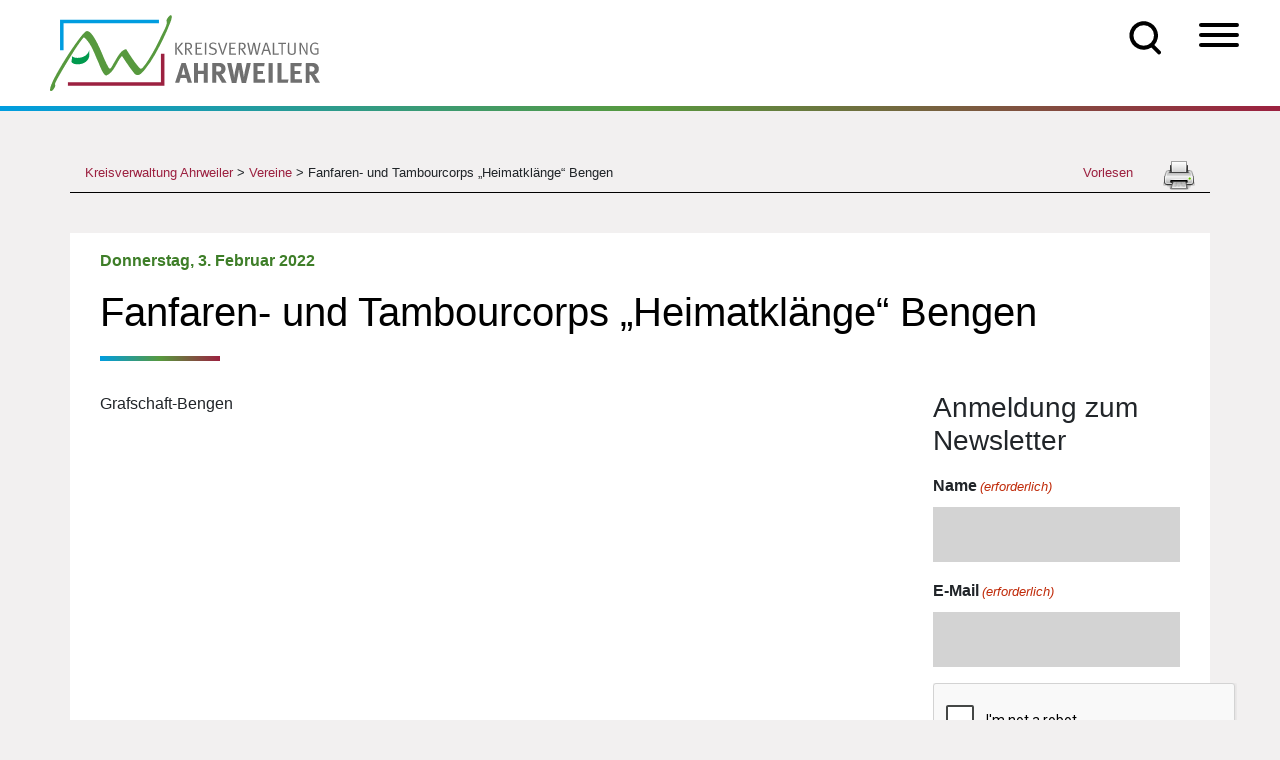

--- FILE ---
content_type: text/html; charset=UTF-8
request_url: https://kreis-ahrweiler.de/vereine/fanfaren-und-tambourcorps-heimatklaengebengen/
body_size: 35599
content:
<!doctype html>
<html lang="de">
    <head>
        <meta charset="utf-8">
<script>
var gform;gform||(document.addEventListener("gform_main_scripts_loaded",function(){gform.scriptsLoaded=!0}),document.addEventListener("gform/theme/scripts_loaded",function(){gform.themeScriptsLoaded=!0}),window.addEventListener("DOMContentLoaded",function(){gform.domLoaded=!0}),gform={domLoaded:!1,scriptsLoaded:!1,themeScriptsLoaded:!1,isFormEditor:()=>"function"==typeof InitializeEditor,callIfLoaded:function(o){return!(!gform.domLoaded||!gform.scriptsLoaded||!gform.themeScriptsLoaded&&!gform.isFormEditor()||(gform.isFormEditor()&&console.warn("The use of gform.initializeOnLoaded() is deprecated in the form editor context and will be removed in Gravity Forms 3.1."),o(),0))},initializeOnLoaded:function(o){gform.callIfLoaded(o)||(document.addEventListener("gform_main_scripts_loaded",()=>{gform.scriptsLoaded=!0,gform.callIfLoaded(o)}),document.addEventListener("gform/theme/scripts_loaded",()=>{gform.themeScriptsLoaded=!0,gform.callIfLoaded(o)}),window.addEventListener("DOMContentLoaded",()=>{gform.domLoaded=!0,gform.callIfLoaded(o)}))},hooks:{action:{},filter:{}},addAction:function(o,r,e,t){gform.addHook("action",o,r,e,t)},addFilter:function(o,r,e,t){gform.addHook("filter",o,r,e,t)},doAction:function(o){gform.doHook("action",o,arguments)},applyFilters:function(o){return gform.doHook("filter",o,arguments)},removeAction:function(o,r){gform.removeHook("action",o,r)},removeFilter:function(o,r,e){gform.removeHook("filter",o,r,e)},addHook:function(o,r,e,t,n){null==gform.hooks[o][r]&&(gform.hooks[o][r]=[]);var d=gform.hooks[o][r];null==n&&(n=r+"_"+d.length),gform.hooks[o][r].push({tag:n,callable:e,priority:t=null==t?10:t})},doHook:function(r,o,e){var t;if(e=Array.prototype.slice.call(e,1),null!=gform.hooks[r][o]&&((o=gform.hooks[r][o]).sort(function(o,r){return o.priority-r.priority}),o.forEach(function(o){"function"!=typeof(t=o.callable)&&(t=window[t]),"action"==r?t.apply(null,e):e[0]=t.apply(null,e)})),"filter"==r)return e[0]},removeHook:function(o,r,t,n){var e;null!=gform.hooks[o][r]&&(e=(e=gform.hooks[o][r]).filter(function(o,r,e){return!!(null!=n&&n!=o.tag||null!=t&&t!=o.priority)}),gform.hooks[o][r]=e)}});
</script>

        <meta name="viewport" content="width=device-width, initial-scale=1, shrink-to-fit=no">
        <link media="all" href="https://kreis-ahrweiler.de/wp-content/cache/autoptimize/css/autoptimize_d6fe5bcae8b7b5a22948a4338ca98311.css" rel="stylesheet"><link media="screen" href="https://kreis-ahrweiler.de/wp-content/cache/autoptimize/css/autoptimize_b6fd9ec333120ec9786fbfb172de1531.css" rel="stylesheet"><title>Fanfaren- und Tambourcorps „Heimatklänge“ Bengen | Kreisverwaltung Ahrweiler</title>
<script id='asp-1be089c6-js-before'>if ( typeof window.ASP == 'undefined') { window.ASP = {wp_rocket_exception: "DOMContentLoaded", ajaxurl: "https:\/\/kreis-ahrweiler.de\/wp-admin\/admin-ajax.php", home_url: "https:\/\/kreis-ahrweiler.de\/", rest_url: "https:\/\/kreis-ahrweiler.de\/wp-json\/", backend_ajaxurl: "https:\/\/kreis-ahrweiler.de\/wp-admin\/admin-ajax.php", asp_url: "https:\/\/kreis-ahrweiler.de\/wp-content\/plugins\/ajax-search-pro\/", upload_url: "https:\/\/kreis-ahrweiler.de\/wp-content\/uploads\/asp_upload\/", detect_ajax: 0, media_query: "w65vUR", version: "4.28.0", build: 5107, pageHTML: "", additional_scripts: [{"handle":"wd-asp-ajaxsearchpro","src":"https:\/\/kreis-ahrweiler.de\/wp-content\/plugins\/ajax-search-pro\/js\/nomin\/plugin\/merged\/asp.js","prereq":false}], script_async_load: false, font_url: "https:\/\/kreis-ahrweiler.de\/wp-content\/plugins\/ajax-search-pro\/css\/fonts\/icons\/icons2.woff2", init_only_in_viewport: true, highlight: {"enabled":false,"data":[]}, debug: false, instances: {}, statistics: {"enabled":true,"record_results":true,"record_result_interactions":true,"results_page_dom_selector":""}, analytics: {"method":"event","tracking_id":"UA-65131318-1","event":{"focus":{"active":true,"action":"focus","category":"ASP {search_id} | {search_name}","label":"Input focus","value":"1"},"search_start":{"active":false,"action":"search_start","category":"ASP {search_id} | {search_name}","label":"Phrase: {phrase}","value":"1"},"search_end":{"active":true,"action":"search_end","category":"ASP {search_id} | {search_name}","label":"{phrase} | {results_count}","value":"1"},"magnifier":{"active":true,"action":"magnifier","category":"ASP {search_id} | {search_name}","label":"Magnifier clicked","value":"1"},"return":{"active":true,"action":"return","category":"ASP {search_id} | {search_name}","label":"Return button pressed","value":"1"},"try_this":{"active":true,"action":"try_this","category":"ASP {search_id} | {search_name}","label":"Try this click | {phrase}","value":"1"},"facet_change":{"active":false,"action":"facet_change","category":"ASP {search_id} | {search_name}","label":"{option_label} | {option_value}","value":"1"},"result_click":{"active":true,"action":"result_click","category":"ASP {search_id} | {search_name}","label":"{result_title} | {result_url}","value":"1"}}}}};</script>
		<!-- All in One SEO Pro 4.9.3 - aioseo.com -->
	<meta name="description" content="Grafschaft-Bengen" />
	<meta name="robots" content="noindex, max-image-preview:large" />
	<meta name="author" content="df-kreativ"/>
	<meta name="google-site-verification" content="nkCJOAamR-1NFH7l0fOjeLrYJBXwGcLDwwgNk4vzf5Y" />
	<link rel="canonical" href="https://kreis-ahrweiler.de/vereine/fanfaren-und-tambourcorps-heimatklaengebengen/" />
	<meta name="generator" content="All in One SEO Pro (AIOSEO) 4.9.3" />
		<meta property="og:locale" content="de_DE" />
		<meta property="og:site_name" content="Kreisverwaltung Ahrweiler | Infos und Angebote der Kreisverwaltung Ahrweiler" />
		<meta property="og:type" content="article" />
		<meta property="og:title" content="Fanfaren- und Tambourcorps „Heimatklänge“ Bengen | Kreisverwaltung Ahrweiler" />
		<meta property="og:description" content="Grafschaft-Bengen" />
		<meta property="og:url" content="https://kreis-ahrweiler.de/vereine/fanfaren-und-tambourcorps-heimatklaengebengen/" />
		<meta property="article:published_time" content="2022-02-03T14:04:49+00:00" />
		<meta property="article:modified_time" content="2025-07-08T09:00:19+00:00" />
		<meta property="article:publisher" content="https://www.facebook.com/KreisverwaltungAhrweiler" />
		<meta property="article:author" content="df-kreativ" />
		<meta name="twitter:card" content="summary" />
		<meta name="twitter:site" content="@KreisAhrweiler" />
		<meta name="twitter:title" content="Fanfaren- und Tambourcorps „Heimatklänge“ Bengen | Kreisverwaltung Ahrweiler" />
		<meta name="twitter:description" content="Grafschaft-Bengen" />
		<meta name="twitter:creator" content="@KreisAhrweiler" />
		<script type="application/ld+json" class="aioseo-schema">
			{"@context":"https:\/\/schema.org","@graph":[{"@type":"BreadcrumbList","@id":"https:\/\/kreis-ahrweiler.de\/vereine\/fanfaren-und-tambourcorps-heimatklaengebengen\/#breadcrumblist","itemListElement":[{"@type":"ListItem","@id":"https:\/\/kreis-ahrweiler.de#listItem","position":1,"name":"Home","item":"https:\/\/kreis-ahrweiler.de","nextItem":{"@type":"ListItem","@id":"https:\/\/kreis-ahrweiler.de\/vereine\/#listItem","name":"Vereine"}},{"@type":"ListItem","@id":"https:\/\/kreis-ahrweiler.de\/vereine\/#listItem","position":2,"name":"Vereine","item":"https:\/\/kreis-ahrweiler.de\/vereine\/","nextItem":{"@type":"ListItem","@id":"https:\/\/kreis-ahrweiler.de\/vereine\/fanfaren-und-tambourcorps-heimatklaengebengen\/#listItem","name":"Fanfaren- und Tambourcorps &#8222;Heimatkl\u00e4nge&#8220; Bengen"},"previousItem":{"@type":"ListItem","@id":"https:\/\/kreis-ahrweiler.de#listItem","name":"Home"}},{"@type":"ListItem","@id":"https:\/\/kreis-ahrweiler.de\/vereine\/fanfaren-und-tambourcorps-heimatklaengebengen\/#listItem","position":3,"name":"Fanfaren- und Tambourcorps &#8222;Heimatkl\u00e4nge&#8220; Bengen","previousItem":{"@type":"ListItem","@id":"https:\/\/kreis-ahrweiler.de\/vereine\/#listItem","name":"Vereine"}}]},{"@type":"Organization","@id":"https:\/\/kreis-ahrweiler.de\/#organization","name":"Kreisverwaltung Ahrweiler","description":"Infos und Angebote der Kreisverwaltung Ahrweiler","url":"https:\/\/kreis-ahrweiler.de\/","telephone":"+4926419750","logo":{"@type":"ImageObject","url":"https:\/\/kreis-ahrweiler.de\/wp-content\/uploads\/2020\/11\/kreisverwaltung_ahrweiler_logo.png","@id":"https:\/\/kreis-ahrweiler.de\/vereine\/fanfaren-und-tambourcorps-heimatklaengebengen\/#organizationLogo"},"image":{"@id":"https:\/\/kreis-ahrweiler.de\/vereine\/fanfaren-und-tambourcorps-heimatklaengebengen\/#organizationLogo"},"sameAs":["https:\/\/www.facebook.com\/KreisverwaltungAhrweiler","https:\/\/twitter.com\/KreisAhrweiler","https:\/\/www.instagram.com\/kreisverwaltung_ahrweiler\/"]},{"@type":"Person","@id":"https:\/\/kreis-ahrweiler.de\/author\/df-kreativ\/#author","url":"https:\/\/kreis-ahrweiler.de\/author\/df-kreativ\/","name":"df-kreativ","image":{"@type":"ImageObject","@id":"https:\/\/kreis-ahrweiler.de\/vereine\/fanfaren-und-tambourcorps-heimatklaengebengen\/#authorImage","url":"https:\/\/secure.gravatar.com\/avatar\/81134c86755b21e0154da1fce2a8595fd10cbfc09649d59ba254693b5d13f3d3?s=96&d=mm&r=g","width":96,"height":96,"caption":"df-kreativ"},"sameAs":["df-kreativ"]},{"@type":"WebPage","@id":"https:\/\/kreis-ahrweiler.de\/vereine\/fanfaren-und-tambourcorps-heimatklaengebengen\/#webpage","url":"https:\/\/kreis-ahrweiler.de\/vereine\/fanfaren-und-tambourcorps-heimatklaengebengen\/","name":"Fanfaren- und Tambourcorps \u201eHeimatkl\u00e4nge\u201c Bengen | Kreisverwaltung Ahrweiler","description":"Grafschaft-Bengen","inLanguage":"de-DE","isPartOf":{"@id":"https:\/\/kreis-ahrweiler.de\/#website"},"breadcrumb":{"@id":"https:\/\/kreis-ahrweiler.de\/vereine\/fanfaren-und-tambourcorps-heimatklaengebengen\/#breadcrumblist"},"author":{"@id":"https:\/\/kreis-ahrweiler.de\/author\/df-kreativ\/#author"},"creator":{"@id":"https:\/\/kreis-ahrweiler.de\/author\/df-kreativ\/#author"},"datePublished":"2022-02-03T15:04:49+01:00","dateModified":"2025-07-08T11:00:19+02:00"},{"@type":"WebSite","@id":"https:\/\/kreis-ahrweiler.de\/#website","url":"https:\/\/kreis-ahrweiler.de\/","name":"Kreisverwaltung Ahrweiler","description":"Infos und Angebote der Kreisverwaltung Ahrweiler","inLanguage":"de-DE","publisher":{"@id":"https:\/\/kreis-ahrweiler.de\/#organization"}}]}
		</script>
		<!-- All in One SEO Pro -->

<link href='https://sp-ao.shortpixel.ai' rel='preconnect' />
<link rel="alternate" title="oEmbed (JSON)" type="application/json+oembed" href="https://kreis-ahrweiler.de/wp-json/oembed/1.0/embed?url=https%3A%2F%2Fkreis-ahrweiler.de%2Fvereine%2Ffanfaren-und-tambourcorps-heimatklaengebengen%2F" />
<link rel="alternate" title="oEmbed (XML)" type="text/xml+oembed" href="https://kreis-ahrweiler.de/wp-json/oembed/1.0/embed?url=https%3A%2F%2Fkreis-ahrweiler.de%2Fvereine%2Ffanfaren-und-tambourcorps-heimatklaengebengen%2F&#038;format=xml" />
		
	<style id='wp-img-auto-sizes-contain-inline-css'>
img:is([sizes=auto i],[sizes^="auto," i]){contain-intrinsic-size:3000px 1500px}
/*# sourceURL=wp-img-auto-sizes-contain-inline-css */
</style>

<style id='global-styles-inline-css'>
:root{--wp--preset--aspect-ratio--square: 1;--wp--preset--aspect-ratio--4-3: 4/3;--wp--preset--aspect-ratio--3-4: 3/4;--wp--preset--aspect-ratio--3-2: 3/2;--wp--preset--aspect-ratio--2-3: 2/3;--wp--preset--aspect-ratio--16-9: 16/9;--wp--preset--aspect-ratio--9-16: 9/16;--wp--preset--color--black: #000000;--wp--preset--color--cyan-bluish-gray: #abb8c3;--wp--preset--color--white: #ffffff;--wp--preset--color--pale-pink: #f78da7;--wp--preset--color--vivid-red: #cf2e2e;--wp--preset--color--luminous-vivid-orange: #ff6900;--wp--preset--color--luminous-vivid-amber: #fcb900;--wp--preset--color--light-green-cyan: #7bdcb5;--wp--preset--color--vivid-green-cyan: #00d084;--wp--preset--color--pale-cyan-blue: #8ed1fc;--wp--preset--color--vivid-cyan-blue: #0693e3;--wp--preset--color--vivid-purple: #9b51e0;--wp--preset--gradient--vivid-cyan-blue-to-vivid-purple: linear-gradient(135deg,rgb(6,147,227) 0%,rgb(155,81,224) 100%);--wp--preset--gradient--light-green-cyan-to-vivid-green-cyan: linear-gradient(135deg,rgb(122,220,180) 0%,rgb(0,208,130) 100%);--wp--preset--gradient--luminous-vivid-amber-to-luminous-vivid-orange: linear-gradient(135deg,rgb(252,185,0) 0%,rgb(255,105,0) 100%);--wp--preset--gradient--luminous-vivid-orange-to-vivid-red: linear-gradient(135deg,rgb(255,105,0) 0%,rgb(207,46,46) 100%);--wp--preset--gradient--very-light-gray-to-cyan-bluish-gray: linear-gradient(135deg,rgb(238,238,238) 0%,rgb(169,184,195) 100%);--wp--preset--gradient--cool-to-warm-spectrum: linear-gradient(135deg,rgb(74,234,220) 0%,rgb(151,120,209) 20%,rgb(207,42,186) 40%,rgb(238,44,130) 60%,rgb(251,105,98) 80%,rgb(254,248,76) 100%);--wp--preset--gradient--blush-light-purple: linear-gradient(135deg,rgb(255,206,236) 0%,rgb(152,150,240) 100%);--wp--preset--gradient--blush-bordeaux: linear-gradient(135deg,rgb(254,205,165) 0%,rgb(254,45,45) 50%,rgb(107,0,62) 100%);--wp--preset--gradient--luminous-dusk: linear-gradient(135deg,rgb(255,203,112) 0%,rgb(199,81,192) 50%,rgb(65,88,208) 100%);--wp--preset--gradient--pale-ocean: linear-gradient(135deg,rgb(255,245,203) 0%,rgb(182,227,212) 50%,rgb(51,167,181) 100%);--wp--preset--gradient--electric-grass: linear-gradient(135deg,rgb(202,248,128) 0%,rgb(113,206,126) 100%);--wp--preset--gradient--midnight: linear-gradient(135deg,rgb(2,3,129) 0%,rgb(40,116,252) 100%);--wp--preset--font-size--small: 13px;--wp--preset--font-size--medium: 20px;--wp--preset--font-size--large: 36px;--wp--preset--font-size--x-large: 42px;--wp--preset--spacing--20: 0.44rem;--wp--preset--spacing--30: 0.67rem;--wp--preset--spacing--40: 1rem;--wp--preset--spacing--50: 1.5rem;--wp--preset--spacing--60: 2.25rem;--wp--preset--spacing--70: 3.38rem;--wp--preset--spacing--80: 5.06rem;--wp--preset--shadow--natural: 6px 6px 9px rgba(0, 0, 0, 0.2);--wp--preset--shadow--deep: 12px 12px 50px rgba(0, 0, 0, 0.4);--wp--preset--shadow--sharp: 6px 6px 0px rgba(0, 0, 0, 0.2);--wp--preset--shadow--outlined: 6px 6px 0px -3px rgb(255, 255, 255), 6px 6px rgb(0, 0, 0);--wp--preset--shadow--crisp: 6px 6px 0px rgb(0, 0, 0);}:where(.is-layout-flex){gap: 0.5em;}:where(.is-layout-grid){gap: 0.5em;}body .is-layout-flex{display: flex;}.is-layout-flex{flex-wrap: wrap;align-items: center;}.is-layout-flex > :is(*, div){margin: 0;}body .is-layout-grid{display: grid;}.is-layout-grid > :is(*, div){margin: 0;}:where(.wp-block-columns.is-layout-flex){gap: 2em;}:where(.wp-block-columns.is-layout-grid){gap: 2em;}:where(.wp-block-post-template.is-layout-flex){gap: 1.25em;}:where(.wp-block-post-template.is-layout-grid){gap: 1.25em;}.has-black-color{color: var(--wp--preset--color--black) !important;}.has-cyan-bluish-gray-color{color: var(--wp--preset--color--cyan-bluish-gray) !important;}.has-white-color{color: var(--wp--preset--color--white) !important;}.has-pale-pink-color{color: var(--wp--preset--color--pale-pink) !important;}.has-vivid-red-color{color: var(--wp--preset--color--vivid-red) !important;}.has-luminous-vivid-orange-color{color: var(--wp--preset--color--luminous-vivid-orange) !important;}.has-luminous-vivid-amber-color{color: var(--wp--preset--color--luminous-vivid-amber) !important;}.has-light-green-cyan-color{color: var(--wp--preset--color--light-green-cyan) !important;}.has-vivid-green-cyan-color{color: var(--wp--preset--color--vivid-green-cyan) !important;}.has-pale-cyan-blue-color{color: var(--wp--preset--color--pale-cyan-blue) !important;}.has-vivid-cyan-blue-color{color: var(--wp--preset--color--vivid-cyan-blue) !important;}.has-vivid-purple-color{color: var(--wp--preset--color--vivid-purple) !important;}.has-black-background-color{background-color: var(--wp--preset--color--black) !important;}.has-cyan-bluish-gray-background-color{background-color: var(--wp--preset--color--cyan-bluish-gray) !important;}.has-white-background-color{background-color: var(--wp--preset--color--white) !important;}.has-pale-pink-background-color{background-color: var(--wp--preset--color--pale-pink) !important;}.has-vivid-red-background-color{background-color: var(--wp--preset--color--vivid-red) !important;}.has-luminous-vivid-orange-background-color{background-color: var(--wp--preset--color--luminous-vivid-orange) !important;}.has-luminous-vivid-amber-background-color{background-color: var(--wp--preset--color--luminous-vivid-amber) !important;}.has-light-green-cyan-background-color{background-color: var(--wp--preset--color--light-green-cyan) !important;}.has-vivid-green-cyan-background-color{background-color: var(--wp--preset--color--vivid-green-cyan) !important;}.has-pale-cyan-blue-background-color{background-color: var(--wp--preset--color--pale-cyan-blue) !important;}.has-vivid-cyan-blue-background-color{background-color: var(--wp--preset--color--vivid-cyan-blue) !important;}.has-vivid-purple-background-color{background-color: var(--wp--preset--color--vivid-purple) !important;}.has-black-border-color{border-color: var(--wp--preset--color--black) !important;}.has-cyan-bluish-gray-border-color{border-color: var(--wp--preset--color--cyan-bluish-gray) !important;}.has-white-border-color{border-color: var(--wp--preset--color--white) !important;}.has-pale-pink-border-color{border-color: var(--wp--preset--color--pale-pink) !important;}.has-vivid-red-border-color{border-color: var(--wp--preset--color--vivid-red) !important;}.has-luminous-vivid-orange-border-color{border-color: var(--wp--preset--color--luminous-vivid-orange) !important;}.has-luminous-vivid-amber-border-color{border-color: var(--wp--preset--color--luminous-vivid-amber) !important;}.has-light-green-cyan-border-color{border-color: var(--wp--preset--color--light-green-cyan) !important;}.has-vivid-green-cyan-border-color{border-color: var(--wp--preset--color--vivid-green-cyan) !important;}.has-pale-cyan-blue-border-color{border-color: var(--wp--preset--color--pale-cyan-blue) !important;}.has-vivid-cyan-blue-border-color{border-color: var(--wp--preset--color--vivid-cyan-blue) !important;}.has-vivid-purple-border-color{border-color: var(--wp--preset--color--vivid-purple) !important;}.has-vivid-cyan-blue-to-vivid-purple-gradient-background{background: var(--wp--preset--gradient--vivid-cyan-blue-to-vivid-purple) !important;}.has-light-green-cyan-to-vivid-green-cyan-gradient-background{background: var(--wp--preset--gradient--light-green-cyan-to-vivid-green-cyan) !important;}.has-luminous-vivid-amber-to-luminous-vivid-orange-gradient-background{background: var(--wp--preset--gradient--luminous-vivid-amber-to-luminous-vivid-orange) !important;}.has-luminous-vivid-orange-to-vivid-red-gradient-background{background: var(--wp--preset--gradient--luminous-vivid-orange-to-vivid-red) !important;}.has-very-light-gray-to-cyan-bluish-gray-gradient-background{background: var(--wp--preset--gradient--very-light-gray-to-cyan-bluish-gray) !important;}.has-cool-to-warm-spectrum-gradient-background{background: var(--wp--preset--gradient--cool-to-warm-spectrum) !important;}.has-blush-light-purple-gradient-background{background: var(--wp--preset--gradient--blush-light-purple) !important;}.has-blush-bordeaux-gradient-background{background: var(--wp--preset--gradient--blush-bordeaux) !important;}.has-luminous-dusk-gradient-background{background: var(--wp--preset--gradient--luminous-dusk) !important;}.has-pale-ocean-gradient-background{background: var(--wp--preset--gradient--pale-ocean) !important;}.has-electric-grass-gradient-background{background: var(--wp--preset--gradient--electric-grass) !important;}.has-midnight-gradient-background{background: var(--wp--preset--gradient--midnight) !important;}.has-small-font-size{font-size: var(--wp--preset--font-size--small) !important;}.has-medium-font-size{font-size: var(--wp--preset--font-size--medium) !important;}.has-large-font-size{font-size: var(--wp--preset--font-size--large) !important;}.has-x-large-font-size{font-size: var(--wp--preset--font-size--x-large) !important;}
/*# sourceURL=global-styles-inline-css */
</style>

<style id='classic-theme-styles-inline-css'>
/*! This file is auto-generated */
.wp-block-button__link{color:#fff;background-color:#32373c;border-radius:9999px;box-shadow:none;text-decoration:none;padding:calc(.667em + 2px) calc(1.333em + 2px);font-size:1.125em}.wp-block-file__button{background:#32373c;color:#fff;text-decoration:none}
/*# sourceURL=/wp-includes/css/classic-themes.min.css */
</style>





<style id='printomatic-css-inline-css'>
@media print {
.noprint{display:none;}
}

/*# sourceURL=printomatic-css-inline-css */
</style>

<link rel='stylesheet' id='megamenu-css' href='https://kreis-ahrweiler.de/wp-content/cache/autoptimize/css/autoptimize_single_60c5aa96b828450beebf1867b1ae41b8.css' media='all' />
<link rel='stylesheet' id='dashicons-css' href='https://kreis-ahrweiler.de/wp-includes/css/dashicons.min.css' media='all' />









<link rel='stylesheet' id='borlabs-cookie-css' href='https://kreis-ahrweiler.de/wp-content/cache/autoptimize/css/autoptimize_single_4c980af77c0b263b3a1c0d4cb594640e.css' media='all' />


<script src="https://kreis-ahrweiler.de/wp-includes/js/jquery/jquery.min.js" id="jquery-core-js"></script>

<script id="file_uploads_nfpluginsettings-js-extra">
var params = {"clearLogRestUrl":"https://kreis-ahrweiler.de/wp-json/nf-file-uploads/debug-log/delete-all","clearLogButtonId":"file_uploads_clear_debug_logger","downloadLogRestUrl":"https://kreis-ahrweiler.de/wp-json/nf-file-uploads/debug-log/get-all","downloadLogButtonId":"file_uploads_download_debug_logger"};
//# sourceURL=file_uploads_nfpluginsettings-js-extra
</script>

<script id="advanced_admin_desktop_search_script-js-extra">
var advanced_admin_search = {"ajaxurl":"https://kreis-ahrweiler.de/wp-admin/admin-ajax.php","ajax_nonce":"1d4f596433"};
//# sourceURL=advanced_admin_desktop_search_script-js-extra
</script>

<script id="advanced_admin_mobile_search_script-js-extra">
var advanced_admin_search = {"ajaxurl":"https://kreis-ahrweiler.de/wp-admin/admin-ajax.php","ajax_nonce":"1d4f596433"};
//# sourceURL=advanced_admin_mobile_search_script-js-extra
</script>

<script id="advanced_admin_page_search_script-js-extra">
var advanced_admin_search = {"ajaxurl":"https://kreis-ahrweiler.de/wp-admin/admin-ajax.php","ajax_nonce":"1d4f596433"};
//# sourceURL=advanced_admin_page_search_script-js-extra
</script>

<script id="equal-height-columns-js-extra">
var equalHeightColumnElements = {"element-groups":{"1":{"selector":".arbeitgeber-box","breakpoint":992},"2":{"selector":".arbeitgeber-titel","breakpoint":992}}};
//# sourceURL=equal-height-columns-js-extra
</script>

<script id="url-shortify-js-extra">
var usParams = {"ajaxurl":"https://kreis-ahrweiler.de/wp-admin/admin-ajax.php"};
//# sourceURL=url-shortify-js-extra
</script>

<script id="search-filter-plugin-build-js-extra">
var SF_LDATA = {"ajax_url":"https://kreis-ahrweiler.de/wp-admin/admin-ajax.php","home_url":"https://kreis-ahrweiler.de/","extensions":[]};
//# sourceURL=search-filter-plugin-build-js-extra
</script>


<script id="borlabs-cookie-prioritize-js-extra">
var borlabsCookiePrioritized = {"domain":"kreis-ahrweiler.de","path":"/","version":"1","bots":"1","optInJS":{"statistics":{"google-analytics":"[base64]"}}};
//# sourceURL=borlabs-cookie-prioritize-js-extra
</script>

<script id="foobox-free-min-js-before">
/* Run FooBox FREE (v2.7.35) */
var FOOBOX = window.FOOBOX = {
	ready: true,
	disableOthers: false,
	o: {wordpress: { enabled: true }, images: { showCaptions:false }, rel: '', excludes:'.fbx-link,.nofoobox,.nolightbox,a[href*="pinterest.com/pin/create/button/"]', affiliate : { enabled: false }, error: "Inhalt konnte nicht geladen werden"},
	selectors: [
		".gallery", ".wp-block-gallery", ".wp-caption", ".wp-block-image", "a:has(img[class*=wp-image-])", ".foobox"
	],
	pre: function( $ ){
		// Custom JavaScript (Pre)
		
	},
	post: function( $ ){
		// Custom JavaScript (Post)
		
		// Custom Captions Code
		
	},
	custom: function( $ ){
		// Custom Extra JS
		
	}
};
//# sourceURL=foobox-free-min-js-before
</script>


<link rel="https://api.w.org/" href="https://kreis-ahrweiler.de/wp-json/" /><link rel="alternate" title="JSON" type="application/json" href="https://kreis-ahrweiler.de/wp-json/wp/v2/vereine/16730" /><link rel="EditURI" type="application/rsd+xml" title="RSD" href="https://kreis-ahrweiler.de/xmlrpc.php?rsd" />
<meta name="generator" content="WordPress 6.9" />
<link rel='shortlink' href='https://kreis-ahrweiler.de/?p=16730' />
<script src="https://cdn1.readspeaker.com/script/9765/webReader/webReader.js?pids=wr" id="rs_req_Init"></script>
<link rel="apple-touch-icon" sizes="180x180" href="https://sp-ao.shortpixel.ai/client/to_auto,q_glossy,ret_img,w_180,h_180/https://kreis-ahrweiler.de/wp-content/uploads/fbrfg/apple-touch-icon.png">
<link rel="icon" type="image/png" sizes="32x32" href="https://sp-ao.shortpixel.ai/client/to_auto,q_glossy,ret_img,w_180,h_180/https://kreis-ahrweiler.de/wp-content/uploads/fbrfg/favicon-32x32.png">
<link rel="icon" type="image/png" sizes="16x16" href="https://sp-ao.shortpixel.ai/client/to_auto,q_glossy,ret_img,w_180,h_180/https://kreis-ahrweiler.de/wp-content/uploads/fbrfg/favicon-16x16.png">
<link rel="manifest" href="/wp-content/uploads/fbrfg/site.webmanifest">
<link rel="mask-icon" href="/wp-content/uploads/fbrfg/safari-pinned-tab.svg" color="#5bbad5">
<link rel="shortcut icon" href="/wp-content/uploads/fbrfg/favicon.ico">
<meta name="msapplication-TileColor" content="#da532c">
<meta name="msapplication-config" content="/wp-content/uploads/fbrfg/browserconfig.xml">
<meta name="theme-color" content="#ffffff"><style>.shorten_url { 
	   padding: 10px 10px 10px 10px ; 
	   border: 1px solid #AAAAAA ; 
	   background-color: #EEEEEE ;
}</style>		<style id="wp-custom-css">
			.absatz-textabstand {
  padding: 0px 25px 0px 25px;
}
.ueberschrift-textabstand {
  margin-top: -40px;
  padding: 0px 25px 0px 25px;
}
.haushalt-textabstand {
  margin-top: -20px;
}
.aufzaehlung-textabstand {
  padding: 0px 0px 0px 60px;
}
		</style>
		<style>/** Mega Menu CSS: fs **/</style>
        <link rel="apple-touch-icon" sizes="57x57" href="https://sp-ao.shortpixel.ai/client/to_auto,q_glossy,ret_img,w_180,h_180/https://kreis-ahrweiler.de/wp-content/themes/KreisAhrweiler/favicon/apple-icon-57x57.png">
        <link rel="apple-touch-icon" sizes="60x60" href="https://sp-ao.shortpixel.ai/client/to_auto,q_glossy,ret_img,w_180,h_180/https://kreis-ahrweiler.de/wp-content/themes/KreisAhrweiler/favicon/apple-icon-60x60.png">
        <link rel="apple-touch-icon" sizes="72x72" href="https://sp-ao.shortpixel.ai/client/to_auto,q_glossy,ret_img,w_180,h_180/https://kreis-ahrweiler.de/wp-content/themes/KreisAhrweiler/favicon/apple-icon-72x72.png">
        <link rel="apple-touch-icon" sizes="76x76" href="https://sp-ao.shortpixel.ai/client/to_auto,q_glossy,ret_img,w_180,h_180/https://kreis-ahrweiler.de/wp-content/themes/KreisAhrweiler/favicon/apple-icon-76x76.png">
        <link rel="apple-touch-icon" sizes="114x114" href="https://sp-ao.shortpixel.ai/client/to_auto,q_glossy,ret_img,w_180,h_180/https://kreis-ahrweiler.de/wp-content/themes/KreisAhrweiler/favicon/apple-icon-114x114.png">
        <link rel="apple-touch-icon" sizes="120x120" href="https://sp-ao.shortpixel.ai/client/to_auto,q_glossy,ret_img,w_180,h_180/https://kreis-ahrweiler.de/wp-content/themes/KreisAhrweiler/favicon/apple-icon-120x120.png">
        <link rel="apple-touch-icon" sizes="144x144" href="https://sp-ao.shortpixel.ai/client/to_auto,q_glossy,ret_img,w_180,h_180/https://kreis-ahrweiler.de/wp-content/themes/KreisAhrweiler/favicon/apple-icon-144x144.png">
        <link rel="apple-touch-icon" sizes="152x152" href="https://sp-ao.shortpixel.ai/client/to_auto,q_glossy,ret_img,w_180,h_180/https://kreis-ahrweiler.de/wp-content/themes/KreisAhrweiler/favicon/apple-icon-152x152.png">
        <link rel="apple-touch-icon" sizes="180x180" href="https://sp-ao.shortpixel.ai/client/to_auto,q_glossy,ret_img,w_180,h_180/https://kreis-ahrweiler.de/wp-content/themes/KreisAhrweiler/favicon/apple-icon-180x180.png">
        <link rel="icon" type="image/png" sizes="192x192"  href="https://sp-ao.shortpixel.ai/client/to_auto,q_glossy,ret_img,w_180,h_180/https://kreis-ahrweiler.de/wp-content/themes/KreisAhrweiler/favicon/android-icon-192x192.png">
        <link rel="icon" type="image/png" sizes="32x32" href="https://sp-ao.shortpixel.ai/client/to_auto,q_glossy,ret_img,w_180,h_180/https://kreis-ahrweiler.de/wp-content/themes/KreisAhrweiler/favicon/favicon-32x32.png">
        <link rel="icon" type="image/png" sizes="96x96" href="https://sp-ao.shortpixel.ai/client/to_auto,q_glossy,ret_img,w_180,h_180/https://kreis-ahrweiler.de/wp-content/themes/KreisAhrweiler/favicon/favicon-96x96.png">
        <link rel="icon" type="image/png" sizes="16x16" href="https://sp-ao.shortpixel.ai/client/to_auto,q_glossy,ret_img,w_180,h_180/https://kreis-ahrweiler.de/wp-content/themes/KreisAhrweiler/favicon/favicon-16x16.png">
        <link rel="manifest" href="/manifest.json">
    



<link rel="stylesheet" id="asp-basic" href="https://kreis-ahrweiler.de/wp-content/cache/autoptimize/css/autoptimize_single_49250e2fc20025ed494c0a2d03a4a3d2.css?mq=w65vUR" media="all" /><style id='asp-instance-1'>div[id*='ajaxsearchpro1_'] div.asp_loader,div[id*='ajaxsearchpro1_'] div.asp_loader *{box-sizing:border-box !important;margin:0;padding:0;box-shadow:none}div[id*='ajaxsearchpro1_'] div.asp_loader{box-sizing:border-box;display:flex;flex:0 1 auto;flex-direction:column;flex-grow:0;flex-shrink:0;flex-basis:28px;max-width:100%;max-height:100%;align-items:center;justify-content:center}div[id*='ajaxsearchpro1_'] div.asp_loader-inner{width:100%;margin:0 auto;text-align:center;height:100%}@-webkit-keyframes rotate-simple{0%{-webkit-transform:rotate(0deg);transform:rotate(0deg)}50%{-webkit-transform:rotate(180deg);transform:rotate(180deg)}100%{-webkit-transform:rotate(360deg);transform:rotate(360deg)}}@keyframes rotate-simple{0%{-webkit-transform:rotate(0deg);transform:rotate(0deg)}50%{-webkit-transform:rotate(180deg);transform:rotate(180deg)}100%{-webkit-transform:rotate(360deg);transform:rotate(360deg)}}div[id*='ajaxsearchpro1_'] div.asp_simple-circle{margin:0;height:100%;width:100%;animation:rotate-simple 0.8s infinite linear;-webkit-animation:rotate-simple 0.8s infinite linear;border:4px solid rgb(0,0,0);border-right-color:transparent;border-radius:50%;box-sizing:border-box}div[id*='ajaxsearchprores1_'] .asp_res_loader div.asp_loader,div[id*='ajaxsearchprores1_'] .asp_res_loader div.asp_loader *{box-sizing:border-box !important;margin:0;padding:0;box-shadow:none}div[id*='ajaxsearchprores1_'] .asp_res_loader div.asp_loader{box-sizing:border-box;display:flex;flex:0 1 auto;flex-direction:column;flex-grow:0;flex-shrink:0;flex-basis:28px;max-width:100%;max-height:100%;align-items:center;justify-content:center}div[id*='ajaxsearchprores1_'] .asp_res_loader div.asp_loader-inner{width:100%;margin:0 auto;text-align:center;height:100%}@-webkit-keyframes rotate-simple{0%{-webkit-transform:rotate(0deg);transform:rotate(0deg)}50%{-webkit-transform:rotate(180deg);transform:rotate(180deg)}100%{-webkit-transform:rotate(360deg);transform:rotate(360deg)}}@keyframes rotate-simple{0%{-webkit-transform:rotate(0deg);transform:rotate(0deg)}50%{-webkit-transform:rotate(180deg);transform:rotate(180deg)}100%{-webkit-transform:rotate(360deg);transform:rotate(360deg)}}div[id*='ajaxsearchprores1_'] .asp_res_loader div.asp_simple-circle{margin:0;height:100%;width:100%;animation:rotate-simple 0.8s infinite linear;-webkit-animation:rotate-simple 0.8s infinite linear;border:4px solid rgb(0,0,0);border-right-color:transparent;border-radius:50%;box-sizing:border-box}#ajaxsearchpro1_1 div.asp_loader,#ajaxsearchpro1_2 div.asp_loader,#ajaxsearchpro1_1 div.asp_loader *,#ajaxsearchpro1_2 div.asp_loader *{box-sizing:border-box !important;margin:0;padding:0;box-shadow:none}#ajaxsearchpro1_1 div.asp_loader,#ajaxsearchpro1_2 div.asp_loader{box-sizing:border-box;display:flex;flex:0 1 auto;flex-direction:column;flex-grow:0;flex-shrink:0;flex-basis:28px;max-width:100%;max-height:100%;align-items:center;justify-content:center}#ajaxsearchpro1_1 div.asp_loader-inner,#ajaxsearchpro1_2 div.asp_loader-inner{width:100%;margin:0 auto;text-align:center;height:100%}@-webkit-keyframes rotate-simple{0%{-webkit-transform:rotate(0deg);transform:rotate(0deg)}50%{-webkit-transform:rotate(180deg);transform:rotate(180deg)}100%{-webkit-transform:rotate(360deg);transform:rotate(360deg)}}@keyframes rotate-simple{0%{-webkit-transform:rotate(0deg);transform:rotate(0deg)}50%{-webkit-transform:rotate(180deg);transform:rotate(180deg)}100%{-webkit-transform:rotate(360deg);transform:rotate(360deg)}}#ajaxsearchpro1_1 div.asp_simple-circle,#ajaxsearchpro1_2 div.asp_simple-circle{margin:0;height:100%;width:100%;animation:rotate-simple 0.8s infinite linear;-webkit-animation:rotate-simple 0.8s infinite linear;border:4px solid rgb(0,0,0);border-right-color:transparent;border-radius:50%;box-sizing:border-box}@-webkit-keyframes asp_an_fadeInDown{0%{opacity:0;-webkit-transform:translateY(-20px)}100%{opacity:1;-webkit-transform:translateY(0)}}@keyframes asp_an_fadeInDown{0%{opacity:0;transform:translateY(-20px)}100%{opacity:1;transform:translateY(0)}}.asp_an_fadeInDown{-webkit-animation-name:asp_an_fadeInDown;animation-name:asp_an_fadeInDown}div.asp_r.asp_r_1,div.asp_r.asp_r_1 *,div.asp_m.asp_m_1,div.asp_m.asp_m_1 *,div.asp_s.asp_s_1,div.asp_s.asp_s_1 *{-webkit-box-sizing:content-box;-moz-box-sizing:content-box;-ms-box-sizing:content-box;-o-box-sizing:content-box;box-sizing:content-box;border:0;border-radius:0;text-transform:none;text-shadow:none;box-shadow:none;text-decoration:none;text-align:left;letter-spacing:normal}div.asp_r.asp_r_1,div.asp_m.asp_m_1,div.asp_s.asp_s_1{-webkit-box-sizing:border-box;-moz-box-sizing:border-box;-ms-box-sizing:border-box;-o-box-sizing:border-box;box-sizing:border-box}div.asp_r.asp_r_1,div.asp_r.asp_r_1 *,div.asp_m.asp_m_1,div.asp_m.asp_m_1 *,div.asp_s.asp_s_1,div.asp_s.asp_s_1 *{padding:0;margin:0}.wpdreams_clear{clear:both}.asp_w_container_1{width:100%}#ajaxsearchpro1_1,#ajaxsearchpro1_2,div.asp_m.asp_m_1{width:100%;height:auto;max-height:none;border-radius:5px;background:#d1eaff;margin-top:0;margin-bottom:10;background-image:-moz-radial-gradient(center,ellipse cover,rgb(255,255,255),rgb(255,255,255));background-image:-webkit-gradient(radial,center center,0px,center center,100%,rgb(255,255,255),rgb(255,255,255));background-image:-webkit-radial-gradient(center,ellipse cover,rgb(255,255,255),rgb(255,255,255));background-image:-o-radial-gradient(center,ellipse cover,rgb(255,255,255),rgb(255,255,255));background-image:-ms-radial-gradient(center,ellipse cover,rgb(255,255,255),rgb(255,255,255));background-image:radial-gradient(ellipse at center,rgb(255,255,255),rgb(255,255,255));overflow:hidden;border:0 solid rgb(181,181,181);border-radius:0;box-shadow:0 1px 0 0 #e4e4e4}#ajaxsearchpro1_1 .probox,#ajaxsearchpro1_2 .probox,div.asp_m.asp_m_1 .probox{margin:0;height:28px;background:transparent;border:0 none rgb(255,255,255);border-radius:0;box-shadow:none}p[id*=asp-try-1]{color:rgb(85,85,85) !important;display:block}div.asp_main_container+[id*=asp-try-1]{width:100%}p[id*=asp-try-1] a{color:rgb(255,181,86) !important}p[id*=asp-try-1] a:after{color:rgb(85,85,85) !important;display:inline;content:','}p[id*=asp-try-1] a:last-child:after{display:none}#ajaxsearchpro1_1 .probox .proinput,#ajaxsearchpro1_2 .probox .proinput,div.asp_m.asp_m_1 .probox .proinput{font-weight:normal;font-family:inherit;color:rgb(0,0,0);font-size:18px;line-height:25px;text-shadow:none;line-height:normal;flex-grow:1;order:5;margin:0 0 0 10px;padding:0 5px}#ajaxsearchpro1_1 .probox .proinput input.orig,#ajaxsearchpro1_2 .probox .proinput input.orig,div.asp_m.asp_m_1 .probox .proinput input.orig{font-weight:normal;font-family:inherit;color:rgb(0,0,0);font-size:18px;line-height:25px;text-shadow:none;line-height:normal;border:0;box-shadow:none;height:28px;position:relative;z-index:2;padding:0 !important;padding-top:2px !important;margin:-1px 0 0 -4px !important;width:100%;background:transparent !important}#ajaxsearchpro1_1 .probox .proinput input.autocomplete,#ajaxsearchpro1_2 .probox .proinput input.autocomplete,div.asp_m.asp_m_1 .probox .proinput input.autocomplete{font-weight:normal;font-family:inherit;color:rgb(0,0,0);font-size:18px;line-height:25px;text-shadow:none;line-height:normal;opacity:0.25;height:28px;display:block;position:relative;z-index:1;padding:0 !important;margin:-1px 0 0 -4px !important;margin-top:-28px !important;width:100%;background:transparent !important}.rtl #ajaxsearchpro1_1 .probox .proinput input.orig,.rtl #ajaxsearchpro1_2 .probox .proinput input.orig,.rtl #ajaxsearchpro1_1 .probox .proinput input.autocomplete,.rtl #ajaxsearchpro1_2 .probox .proinput input.autocomplete,.rtl div.asp_m.asp_m_1 .probox .proinput input.orig,.rtl div.asp_m.asp_m_1 .probox .proinput input.autocomplete{font-weight:normal;font-family:inherit;color:rgb(0,0,0);font-size:18px;line-height:25px;text-shadow:none;line-height:normal;direction:rtl;text-align:right}.rtl #ajaxsearchpro1_1 .probox .proinput,.rtl #ajaxsearchpro1_2 .probox .proinput,.rtl div.asp_m.asp_m_1 .probox .proinput{margin-right:2px}.rtl #ajaxsearchpro1_1 .probox .proloading,.rtl #ajaxsearchpro1_1 .probox .proclose,.rtl #ajaxsearchpro1_2 .probox .proloading,.rtl #ajaxsearchpro1_2 .probox .proclose,.rtl div.asp_m.asp_m_1 .probox .proloading,.rtl div.asp_m.asp_m_1 .probox .proclose{order:3}div.asp_m.asp_m_1 .probox .proinput input.orig::-webkit-input-placeholder{font-weight:normal;font-family:inherit;color:rgb(0,0,0);font-size:18px;text-shadow:none;opacity:0.85}div.asp_m.asp_m_1 .probox .proinput input.orig::-moz-placeholder{font-weight:normal;font-family:inherit;color:rgb(0,0,0);font-size:18px;text-shadow:none;opacity:0.85}div.asp_m.asp_m_1 .probox .proinput input.orig:-ms-input-placeholder{font-weight:normal;font-family:inherit;color:rgb(0,0,0);font-size:18px;text-shadow:none;opacity:0.85}div.asp_m.asp_m_1 .probox .proinput input.orig:-moz-placeholder{font-weight:normal;font-family:inherit;color:rgb(0,0,0);font-size:18px;text-shadow:none;opacity:0.85;line-height:normal !important}#ajaxsearchpro1_1 .probox .proinput input.autocomplete,#ajaxsearchpro1_2 .probox .proinput input.autocomplete,div.asp_m.asp_m_1 .probox .proinput input.autocomplete{font-weight:normal;font-family:inherit;color:rgb(0,0,0);font-size:18px;line-height:25px;text-shadow:none;line-height:normal;border:0;box-shadow:none}#ajaxsearchpro1_1 .probox .proloading,#ajaxsearchpro1_1 .probox .proclose,#ajaxsearchpro1_1 .probox .promagnifier,#ajaxsearchpro1_1 .probox .prosettings,#ajaxsearchpro1_2 .probox .proloading,#ajaxsearchpro1_2 .probox .proclose,#ajaxsearchpro1_2 .probox .promagnifier,#ajaxsearchpro1_2 .probox .prosettings,div.asp_m.asp_m_1 .probox .proloading,div.asp_m.asp_m_1 .probox .proclose,div.asp_m.asp_m_1 .probox .promagnifier,div.asp_m.asp_m_1 .probox .prosettings{width:28px;height:28px;flex:0 0 28px;flex-grow:0;order:7;text-align:center}#ajaxsearchpro1_1 .probox .proclose svg,#ajaxsearchpro1_2 .probox .proclose svg,div.asp_m.asp_m_1 .probox .proclose svg{fill:rgb(254,254,254);background:rgb(51,51,51);box-shadow:0 0 0 2px rgba(255,255,255,0.9);border-radius:50%;box-sizing:border-box;margin-left:-10px;margin-top:-10px;padding:4px}#ajaxsearchpro1_1 .probox .proloading,#ajaxsearchpro1_2 .probox .proloading,div.asp_m.asp_m_1 .probox .proloading{width:28px;height:28px;min-width:28px;min-height:28px;max-width:28px;max-height:28px}#ajaxsearchpro1_1 .probox .proloading .asp_loader,#ajaxsearchpro1_2 .probox .proloading .asp_loader,div.asp_m.asp_m_1 .probox .proloading .asp_loader{width:24px;height:24px;min-width:24px;min-height:24px;max-width:24px;max-height:24px}#ajaxsearchpro1_1 .probox .promagnifier,#ajaxsearchpro1_2 .probox .promagnifier,div.asp_m.asp_m_1 .probox .promagnifier{width:auto;height:28px;flex:0 0 auto;order:7;-webkit-flex:0 0 auto;-webkit-order:7}div.asp_m.asp_m_1 .probox .promagnifier:focus-visible{outline:black outset}#ajaxsearchpro1_1 .probox .proloading .innericon,#ajaxsearchpro1_2 .probox .proloading .innericon,#ajaxsearchpro1_1 .probox .proclose .innericon,#ajaxsearchpro1_2 .probox .proclose .innericon,#ajaxsearchpro1_1 .probox .promagnifier .innericon,#ajaxsearchpro1_2 .probox .promagnifier .innericon,#ajaxsearchpro1_1 .probox .prosettings .innericon,#ajaxsearchpro1_2 .probox .prosettings .innericon,div.asp_m.asp_m_1 .probox .proloading .innericon,div.asp_m.asp_m_1 .probox .proclose .innericon,div.asp_m.asp_m_1 .probox .promagnifier .innericon,div.asp_m.asp_m_1 .probox .prosettings .innericon{text-align:center}#ajaxsearchpro1_1 .probox .promagnifier .innericon,#ajaxsearchpro1_2 .probox .promagnifier .innericon,div.asp_m.asp_m_1 .probox .promagnifier .innericon{display:block;width:28px;height:28px;float:right}#ajaxsearchpro1_1 .probox .promagnifier .asp_text_button,#ajaxsearchpro1_2 .probox .promagnifier .asp_text_button,div.asp_m.asp_m_1 .probox .promagnifier .asp_text_button{display:block;width:auto;height:28px;float:right;margin:0;padding:0 10px 0 2px;font-weight:normal;font-family:inherit;color:rgba(51,51,51,1);font-size:15px;line-height:normal;text-shadow:none;line-height:28px}#ajaxsearchpro1_1 .probox .promagnifier .innericon svg,#ajaxsearchpro1_2 .probox .promagnifier .innericon svg,div.asp_m.asp_m_1 .probox .promagnifier .innericon svg{fill:rgb(54,54,54)}#ajaxsearchpro1_1 .probox .prosettings .innericon svg,#ajaxsearchpro1_2 .probox .prosettings .innericon svg,div.asp_m.asp_m_1 .probox .prosettings .innericon svg{fill:rgb(54,54,54)}#ajaxsearchpro1_1 .probox .promagnifier,#ajaxsearchpro1_2 .probox .promagnifier,div.asp_m.asp_m_1 .probox .promagnifier{width:28px;height:28px;background:transparent;background-position:center center;background-repeat:no-repeat;order:11;-webkit-order:11;float:right;border:0 solid rgb(255,255,255);border-radius:0;box-shadow:-1px 1px 0 0 rgba(255,255,255,0.64) inset;cursor:pointer;background-size:100% 100%;background-position:center center;background-repeat:no-repeat;cursor:pointer}#ajaxsearchpro1_1 .probox .prosettings,#ajaxsearchpro1_2 .probox .prosettings,div.asp_m.asp_m_1 .probox .prosettings{width:28px;height:28px;background:transparent;background-position:center center;background-repeat:no-repeat;order:10;-webkit-order:10;float:right;border:0 solid rgb(255,255,255);border-radius:0;box-shadow:0 1px 0 0 rgba(255,255,255,0.64) inset;cursor:pointer;background-size:100% 100%;align-self:flex-end}#ajaxsearchprores1_1,#ajaxsearchprores1_2,div.asp_r.asp_r_1{position:absolute;z-index:11000;width:100%;margin:12px 0 0 0}@media only screen and (min-width:641px) and (max-width:1024px){#ajaxsearchprores1_1,#ajaxsearchprores1_2,div.asp_r.asp_r_1{width:auto}}@media only screen and (max-width:640px){#ajaxsearchprores1_1,#ajaxsearchprores1_2,div.asp_r.asp_r_1{width:auto}}#ajaxsearchprores1_1 .asp_nores,#ajaxsearchprores1_2 .asp_nores,div.asp_r.asp_r_1 .asp_nores{border:0 solid rgb(0,0,0);border-radius:0;box-shadow:0 5px 5px -5px #dfdfdf;padding:6px 12px 6px 12px;margin:0;font-weight:normal;font-family:inherit;color:rgba(74,74,74,1);font-size:1rem;line-height:1.2rem;text-shadow:none;font-weight:normal;background:rgb(255,255,255)}#ajaxsearchprores1_1 .asp_nores .asp_nores_kw_suggestions,#ajaxsearchprores1_2 .asp_nores .asp_nores_kw_suggestions,div.asp_r.asp_r_1 .asp_nores .asp_nores_kw_suggestions{color:rgba(234,67,53,1);font-weight:normal}#ajaxsearchprores1_1 .asp_nores .asp_keyword,#ajaxsearchprores1_2 .asp_nores .asp_keyword,div.asp_r.asp_r_1 .asp_nores .asp_keyword{padding:0 8px 0 0;cursor:pointer;color:rgba(20,84,169,1);font-weight:bold}#ajaxsearchprores1_1 .asp_results_top,#ajaxsearchprores1_2 .asp_results_top,div.asp_r.asp_r_1 .asp_results_top{background:rgb(255,255,255);border:1px none rgb(81,81,81);border-radius:0;padding:6px 12px 6px 12px;margin:0 0 4px 0;text-align:center;font-weight:normal;font-family:"Open Sans";color:rgb(81,81,81);font-size:13px;line-height:16px;text-shadow:none}#ajaxsearchprores1_1 .results .item,#ajaxsearchprores1_2 .results .item,div.asp_r.asp_r_1 .results .item{height:auto;background:rgb(255,255,255)}#ajaxsearchprores1_1 .results .item.hovered,#ajaxsearchprores1_2 .results .item.hovered,div.asp_r.asp_r_1 .results .item.hovered{background-image:-moz-radial-gradient(center,ellipse cover,rgba(87,153,62,0.2),rgba(87,153,62,0.2));background-image:-webkit-gradient(radial,center center,0px,center center,100%,rgba(87,153,62,0.2),rgba(87,153,62,0.2));background-image:-webkit-radial-gradient(center,ellipse cover,rgba(87,153,62,0.2),rgba(87,153,62,0.2));background-image:-o-radial-gradient(center,ellipse cover,rgba(87,153,62,0.2),rgba(87,153,62,0.2));background-image:-ms-radial-gradient(center,ellipse cover,rgba(87,153,62,0.2),rgba(87,153,62,0.2));background-image:radial-gradient(ellipse at center,rgba(87,153,62,0.2),rgba(87,153,62,0.2))}#ajaxsearchprores1_1 .results .item .asp_image,#ajaxsearchprores1_2 .results .item .asp_image,div.asp_r.asp_r_1 .results .item .asp_image{background-size:cover;background-repeat:no-repeat}#ajaxsearchprores1_1 .results .item .asp_image img,#ajaxsearchprores1_2 .results .item .asp_image img,div.asp_r.asp_r_1 .results .item .asp_image img{object-fit:cover}#ajaxsearchprores1_1 .results .item .asp_item_overlay_img,#ajaxsearchprores1_2 .results .item .asp_item_overlay_img,div.asp_r.asp_r_1 .results .item .asp_item_overlay_img{background-size:cover;background-repeat:no-repeat}#ajaxsearchprores1_1 .results .item .asp_content,#ajaxsearchprores1_2 .results .item .asp_content,div.asp_r.asp_r_1 .results .item .asp_content{overflow:hidden;background:transparent;margin:0;padding:0 10px}#ajaxsearchprores1_1 .results .item .asp_content h3,#ajaxsearchprores1_2 .results .item .asp_content h3,div.asp_r.asp_r_1 .results .item .asp_content h3{margin:0;padding:0;display:inline-block;line-height:inherit;font-weight:bold;font-family:inherit;color:rgb(20,104,169);font-size:14px;line-height:1.55em;text-shadow:none}#ajaxsearchprores1_1 .results .item .asp_content h3 a,#ajaxsearchprores1_2 .results .item .asp_content h3 a,div.asp_r.asp_r_1 .results .item .asp_content h3 a{margin:0;padding:0;line-height:inherit;display:block;font-weight:bold;font-family:inherit;color:rgb(20,104,169);font-size:14px;line-height:1.55em;text-shadow:none}#ajaxsearchprores1_1 .results .item .asp_content h3 a:hover,#ajaxsearchprores1_2 .results .item .asp_content h3 a:hover,div.asp_r.asp_r_1 .results .item .asp_content h3 a:hover{font-weight:bold;font-family:inherit;color:rgb(20,104,169);font-size:14px;line-height:1.55em;text-shadow:none}#ajaxsearchprores1_1 .results .item div.etc,#ajaxsearchprores1_2 .results .item div.etc,div.asp_r.asp_r_1 .results .item div.etc{padding:0;font-size:13px;line-height:1.3em;margin-bottom:6px}#ajaxsearchprores1_1 .results .item .etc .asp_author,#ajaxsearchprores1_2 .results .item .etc .asp_author,div.asp_r.asp_r_1 .results .item .etc .asp_author{padding:0;font-weight:bold;font-family:inherit;color:rgb(161,161,161);font-size:11px;line-height:13px;text-shadow:none}#ajaxsearchprores1_1 .results .item .etc .asp_date,#ajaxsearchprores1_2 .results .item .etc .asp_date,div.asp_r.asp_r_1 .results .item .etc .asp_date{margin:0 0 0 10px;padding:0;font-weight:normal;font-family:inherit;color:rgb(173,173,173);font-size:11px;line-height:15px;text-shadow:none}#ajaxsearchprores1_1 .results .item div.asp_content,#ajaxsearchprores1_2 .results .item div.asp_content,div.asp_r.asp_r_1 .results .item div.asp_content{margin:0;padding:0;font-weight:normal;font-family:inherit;color:rgb(74,74,74);font-size:13px;line-height:1.35em;text-shadow:none}#ajaxsearchprores1_1 span.highlighted,#ajaxsearchprores1_2 span.highlighted,div.asp_r.asp_r_1 span.highlighted{font-weight:bold;color:rgba(217,49,43,1);background-color:rgba(238,238,238,1)}#ajaxsearchprores1_1 p.showmore,#ajaxsearchprores1_2 p.showmore,div.asp_r.asp_r_1 p.showmore{text-align:center;font-weight:normal;font-family:inherit;color:rgb(5,94,148);font-size:12px;line-height:15px;text-shadow:none}#ajaxsearchprores1_1 p.showmore a,#ajaxsearchprores1_2 p.showmore a,div.asp_r.asp_r_1 p.showmore a{font-weight:normal;font-family:inherit;color:rgb(5,94,148);font-size:12px;line-height:15px;text-shadow:none;padding:10px 5px;margin:0 auto;background:rgba(255,255,255,1);display:block;text-align:center}#ajaxsearchprores1_1 .asp_res_loader,#ajaxsearchprores1_2 .asp_res_loader,div.asp_r.asp_r_1 .asp_res_loader{background:rgb(255,255,255);height:200px;padding:10px}#ajaxsearchprores1_1.isotopic .asp_res_loader,#ajaxsearchprores1_2.isotopic .asp_res_loader,div.asp_r.asp_r_1.isotopic .asp_res_loader{background:rgba(255,255,255,0);}#ajaxsearchprores1_1 .asp_res_loader .asp_loader,#ajaxsearchprores1_2 .asp_res_loader .asp_loader,div.asp_r.asp_r_1 .asp_res_loader .asp_loader{height:200px;width:200px;margin:0 auto}div.asp_s.asp_s_1.searchsettings,div.asp_s.asp_s_1.searchsettings,div.asp_s.asp_s_1.searchsettings{direction:ltr;padding:0;background-image:-webkit-linear-gradient(185deg,rgb(255,255,255),rgb(255,255,255));background-image:-moz-linear-gradient(185deg,rgb(255,255,255),rgb(255,255,255));background-image:-o-linear-gradient(185deg,rgb(255,255,255),rgb(255,255,255));background-image:-ms-linear-gradient(185deg,rgb(255,255,255) 0,rgb(255,255,255) 100%);background-image:linear-gradient(185deg,rgb(255,255,255),rgb(255,255,255));box-shadow:0 0 0 1px rgb(181,181,181) inset;;max-width:608px;z-index:2}div.asp_s.asp_s_1.searchsettings.asp_s,div.asp_s.asp_s_1.searchsettings.asp_s,div.asp_s.asp_s_1.searchsettings.asp_s{z-index:11001}#ajaxsearchprobsettings1_1.searchsettings,#ajaxsearchprobsettings1_2.searchsettings,div.asp_sb.asp_sb_1.searchsettings{max-width:none}div.asp_s.asp_s_1.searchsettings form,div.asp_s.asp_s_1.searchsettings form,div.asp_s.asp_s_1.searchsettings form{display:flex}div.asp_sb.asp_sb_1.searchsettings form,div.asp_sb.asp_sb_1.searchsettings form,div.asp_sb.asp_sb_1.searchsettings form{display:flex}#ajaxsearchprosettings1_1.searchsettings div.asp_option_label,#ajaxsearchprosettings1_2.searchsettings div.asp_option_label,#ajaxsearchprosettings1_1.searchsettings .asp_label,#ajaxsearchprosettings1_2.searchsettings .asp_label,div.asp_s.asp_s_1.searchsettings div.asp_option_label,div.asp_s.asp_s_1.searchsettings .asp_label{font-weight:bold;font-family:inherit;color:rgb(43,43,43);font-size:12px;line-height:15px;text-shadow:none}#ajaxsearchprosettings1_1.searchsettings .asp_option_inner .asp_option_checkbox,#ajaxsearchprosettings1_2.searchsettings .asp_option_inner .asp_option_checkbox,div.asp_sb.asp_sb_1.searchsettings .asp_option_inner .asp_option_checkbox,div.asp_s.asp_s_1.searchsettings .asp_option_inner .asp_option_checkbox{background-image:-webkit-linear-gradient(180deg,rgb(34,34,34),rgb(69,72,77));background-image:-moz-linear-gradient(180deg,rgb(34,34,34),rgb(69,72,77));background-image:-o-linear-gradient(180deg,rgb(34,34,34),rgb(69,72,77));background-image:-ms-linear-gradient(180deg,rgb(34,34,34) 0,rgb(69,72,77) 100%);background-image:linear-gradient(180deg,rgb(34,34,34),rgb(69,72,77))}#ajaxsearchprosettings1_1.searchsettings .asp_option_inner .asp_option_checkbox:after,#ajaxsearchprosettings1_2.searchsettings .asp_option_inner .asp_option_checkbox:after,#ajaxsearchprobsettings1_1.searchsettings .asp_option_inner .asp_option_checkbox:after,#ajaxsearchprobsettings1_2.searchsettings .asp_option_inner .asp_option_checkbox:after,div.asp_sb.asp_sb_1.searchsettings .asp_option_inner .asp_option_checkbox:after,div.asp_s.asp_s_1.searchsettings .asp_option_inner .asp_option_checkbox:after{font-family:'asppsicons2';border:none;content:"\e800";display:block;position:absolute;top:0;left:0;font-size:11px;color:rgb(255,255,255);margin:1px 0 0 0 !important;line-height:17px;text-align:center;text-decoration:none;text-shadow:none}div.asp_sb.asp_sb_1.searchsettings .asp_sett_scroll,div.asp_s.asp_s_1.searchsettings .asp_sett_scroll{scrollbar-width:thin;scrollbar-color:rgba(0,0,0,0.5) transparent}div.asp_sb.asp_sb_1.searchsettings .asp_sett_scroll::-webkit-scrollbar,div.asp_s.asp_s_1.searchsettings .asp_sett_scroll::-webkit-scrollbar{width:7px}div.asp_sb.asp_sb_1.searchsettings .asp_sett_scroll::-webkit-scrollbar-track,div.asp_s.asp_s_1.searchsettings .asp_sett_scroll::-webkit-scrollbar-track{background:transparent}div.asp_sb.asp_sb_1.searchsettings .asp_sett_scroll::-webkit-scrollbar-thumb,div.asp_s.asp_s_1.searchsettings .asp_sett_scroll::-webkit-scrollbar-thumb{background:rgba(0,0,0,0.5);border-radius:5px;border:none}#ajaxsearchprosettings1_1.searchsettings .asp_sett_scroll,#ajaxsearchprosettings1_2.searchsettings .asp_sett_scroll,div.asp_s.asp_s_1.searchsettings .asp_sett_scroll{max-height:220px;overflow:auto}#ajaxsearchprobsettings1_1.searchsettings .asp_sett_scroll,#ajaxsearchprobsettings1_2.searchsettings .asp_sett_scroll,div.asp_sb.asp_sb_1.searchsettings .asp_sett_scroll{max-height:220px;overflow:auto}#ajaxsearchprosettings1_1.searchsettings fieldset,#ajaxsearchprosettings1_2.searchsettings fieldset,div.asp_s.asp_s_1.searchsettings fieldset{width:200px;min-width:200px;max-width:10000px}#ajaxsearchprobsettings1_1.searchsettings fieldset,#ajaxsearchprobsettings1_2.searchsettings fieldset,div.asp_sb.asp_sb_1.searchsettings fieldset{width:200px;min-width:200px;max-width:10000px}#ajaxsearchprosettings1_1.searchsettings fieldset legend,#ajaxsearchprosettings1_2.searchsettings fieldset legend,div.asp_s.asp_s_1.searchsettings fieldset legend{padding:0 0 0 10px;margin:0;background:transparent;font-weight:normal;font-family:inherit;color:rgb(71,71,71);font-size:13px;line-height:15px;text-shadow:none}.asp-sl-overlay{background:#FFF !important}#ajaxsearchprores1_1.vertical,#ajaxsearchprores1_2.vertical,div.asp_r.asp_r_1.vertical{padding:4px;background:rgb(255,255,255);border-radius:3px;border:0 none rgb(181,181,181);border-radius:0;box-shadow:0 0 9px -7px rgba(0,0,0,1);visibility:hidden;display:none}#ajaxsearchprores1_1.vertical .results,#ajaxsearchprores1_2.vertical .results,div.asp_r.asp_r_1.vertical .results{max-height:50vh;overflow-x:hidden;overflow-y:auto}#ajaxsearchprores1_1.vertical .item,#ajaxsearchprores1_2.vertical .item,div.asp_r.asp_r_1.vertical .item{position:relative;box-sizing:border-box}#ajaxsearchprores1_1.vertical .item .asp_content h3,#ajaxsearchprores1_2.vertical .item .asp_content h3,div.asp_r.asp_r_1.vertical .item .asp_content h3{display:inline}#ajaxsearchprores1_1.vertical .results .item .asp_content,#ajaxsearchprores1_2.vertical .results .item .asp_content,div.asp_r.asp_r_1.vertical .results .item .asp_content{overflow:hidden;width:auto;height:auto;background:transparent;margin:0;padding:8px}#ajaxsearchprores1_1.vertical .results .item .asp_image,#ajaxsearchprores1_2.vertical .results .item .asp_image,div.asp_r.asp_r_1.vertical .results .item .asp_image{width:100px;height:60px;margin:2px 8px 0 0}#ajaxsearchprores1_1.vertical .asp_simplebar-scrollbar::before,#ajaxsearchprores1_2.vertical .asp_simplebar-scrollbar::before,div.asp_r.asp_r_1.vertical .asp_simplebar-scrollbar::before{background:transparent;background-image:-moz-radial-gradient(center,ellipse cover,rgba(0,0,0,0.5),rgba(0,0,0,0.5));background-image:-webkit-gradient(radial,center center,0px,center center,100%,rgba(0,0,0,0.5),rgba(0,0,0,0.5));background-image:-webkit-radial-gradient(center,ellipse cover,rgba(0,0,0,0.5),rgba(0,0,0,0.5));background-image:-o-radial-gradient(center,ellipse cover,rgba(0,0,0,0.5),rgba(0,0,0,0.5));background-image:-ms-radial-gradient(center,ellipse cover,rgba(0,0,0,0.5),rgba(0,0,0,0.5));background-image:radial-gradient(ellipse at center,rgba(0,0,0,0.5),rgba(0,0,0,0.5))}#ajaxsearchprores1_1.vertical .results .item::after,#ajaxsearchprores1_2.vertical .results .item::after,div.asp_r.asp_r_1.vertical .results .item::after{display:block;position:absolute;bottom:0;content:"";height:1px;width:100%;background:rgba(87,153,62,0.2)}#ajaxsearchprores1_1.vertical .results .item.asp_last_item::after,#ajaxsearchprores1_2.vertical .results .item.asp_last_item::after,div.asp_r.asp_r_1.vertical .results .item.asp_last_item::after{display:none}.asp_spacer{display:none !important;}.asp_v_spacer{width:100%;height:0}#ajaxsearchprores1_1 .asp_group_header,#ajaxsearchprores1_2 .asp_group_header,div.asp_r.asp_r_1 .asp_group_header{background:#DDD;background:rgb(246,246,246);border-radius:3px 3px 0 0;border-top:1px solid rgb(248,248,248);border-left:1px solid rgb(248,248,248);border-right:1px solid rgb(248,248,248);margin:0 0 -3px;padding:7px 0 7px 10px;position:relative;z-index:1000;min-width:90%;flex-grow:1;font-weight:bold;font-family:inherit;color:rgb(5,94,148);font-size:11px;line-height:13px;text-shadow:none}#ajaxsearchprores1_1.vertical .results,#ajaxsearchprores1_2.vertical .results,div.asp_r.asp_r_1.vertical .results{scrollbar-width:thin;scrollbar-color:rgba(0,0,0,0.5) rgb(255,255,255)}#ajaxsearchprores1_1.vertical .results::-webkit-scrollbar,#ajaxsearchprores1_2.vertical .results::-webkit-scrollbar,div.asp_r.asp_r_1.vertical .results::-webkit-scrollbar{width:10px}#ajaxsearchprores1_1.vertical .results::-webkit-scrollbar-track,#ajaxsearchprores1_2.vertical .results::-webkit-scrollbar-track,div.asp_r.asp_r_1.vertical .results::-webkit-scrollbar-track{background:rgb(255,255,255);box-shadow:inset 0 0 12px 12px transparent;border:none}#ajaxsearchprores1_1.vertical .results::-webkit-scrollbar-thumb,#ajaxsearchprores1_2.vertical .results::-webkit-scrollbar-thumb,div.asp_r.asp_r_1.vertical .results::-webkit-scrollbar-thumb{background:transparent;box-shadow:inset 0 0 12px 12px rgba(0,0,0,0);border:solid 2px transparent;border-radius:12px}#ajaxsearchprores1_1.vertical:hover .results::-webkit-scrollbar-thumb,#ajaxsearchprores1_2.vertical:hover .results::-webkit-scrollbar-thumb,div.asp_r.asp_r_1.vertical:hover .results::-webkit-scrollbar-thumb{box-shadow:inset 0 0 12px 12px rgba(0,0,0,0.5)}@media(hover:none),(max-width:500px){#ajaxsearchprores1_1.vertical .results::-webkit-scrollbar-thumb,#ajaxsearchprores1_2.vertical .results::-webkit-scrollbar-thumb,div.asp_r.asp_r_1.vertical .results::-webkit-scrollbar-thumb{box-shadow:inset 0 0 12px 12px rgba(0,0,0,0.5)}}@media only screen and (min-width:641px) and (max-width:1024px){#ajaxsearchprores1_1.vertical .results,#ajaxsearchprores1_2.vertical .results,div.asp_r.asp_r_1.vertical .results{max-height:35vh}}@media only screen and (max-width:640px){#ajaxsearchprores1_1.vertical .results,#ajaxsearchprores1_2.vertical .results,div.asp_r.asp_r_1.vertical .results{max-height:35vh}}</style></head>
    <body class="wp-singular vereine-template-default single single-vereine postid-16730 wp-theme-KreisAhrweiler mega-menu-main-menu">
                    
        <header class="fixed-top">
            <div class="header-container container-fluid">
                <div class="row justify-content-between">
                    <div class="brand col-auto">
                        <a href="https://kreis-ahrweiler.de/" title="Zurück zur Startseite">
                        <img
                            src="https://kreis-ahrweiler.de/wp-content/themes/KreisAhrweiler/img/kreisverwaltung_ahrweiler_logo.svg"
                            alt="Logo Kreisverwaltung Ahrweiler"
                            title="Logo Kreisverwaltung Ahrweiler"></a>
                    </div>
                    <nav id="mainmenu" class="row">
                    <div class="header-search col-auto">
        <div id="header-search" class="findbox-btn">
            <a href="#" data-toggle="modal" data-target="#searchBox" title="Suchbox öffnen">
                <img decoding="async" src="https://kreis-ahrweiler.de/wp-content/themes/KreisAhrweiler/img/search.svg" alt="Suchicon" title="Suchicon">
            </a>
        </div>
        </div>
                    <div class="col-auto">
                            <div id="mega-menu-wrap-main-menu" class="mega-menu-wrap"><div class="mega-menu-toggle"><div class="mega-toggle-blocks-left"></div><div class="mega-toggle-blocks-center"></div><div class="mega-toggle-blocks-right"><div class='mega-toggle-block mega-menu-toggle-animated-block mega-toggle-block-1' id='mega-toggle-block-1'><button aria-label="Menü" class="mega-toggle-animated mega-toggle-animated-slider" type="button" aria-expanded="false">
                  <span class="mega-toggle-animated-box">
                    <span class="mega-toggle-animated-inner"></span>
                  </span>
                </button></div></div></div><ul id="mega-menu-main-menu" class="mega-menu max-mega-menu mega-menu-horizontal mega-no-js" data-event="hover_intent" data-effect="slide" data-effect-speed="200" data-effect-mobile="slide_left" data-effect-speed-mobile="200" data-mobile-force-width="false" data-second-click="go" data-document-click="collapse" data-vertical-behaviour="standard" data-breakpoint="5000" data-unbind="true" data-mobile-state="collapse_all" data-mobile-direction="vertical" data-hover-intent-timeout="300" data-hover-intent-interval="100" data-overlay-desktop="false" data-overlay-mobile="false"><li class="mega-menu-item mega-menu-item-type-custom mega-menu-item-object-custom mega-align-bottom-left mega-menu-flyout mega-menu-item-32832" id="mega-menu-item-32832"><a class="mega-menu-link" href="https://kreis-ahrweiler.de/landkreis/fluthilfen-wiederaufbau/" tabindex="0">Wiederaufbau & Hochwasservorsorge</a></li><li class="mega-menu-item mega-menu-item-type-custom mega-menu-item-object-custom mega-align-bottom-left mega-menu-flyout mega-menu-item-25317" id="mega-menu-item-25317"><a class="mega-menu-link" href="https://kreis-ahrweiler.de/verwaltung/buerger-service/" tabindex="0">Bürger-Service</a></li><li class="mega-menu-item mega-menu-item-type-custom mega-menu-item-object-custom mega-menu-item-has-children mega-align-bottom-left mega-menu-flyout mega-menu-item-685" id="mega-menu-item-685"><a class="mega-menu-link" href="/verwaltung/" aria-expanded="false" tabindex="0">Verwaltung<span class="mega-indicator" aria-hidden="true"></span></a>
<ul class="mega-sub-menu">
<li class="mega-menu-item mega-menu-item-type-post_type mega-menu-item-object-verwaltung mega-menu-item-25401" id="mega-menu-item-25401"><a class="mega-menu-link" href="https://kreis-ahrweiler.de/verwaltung/anfahrt-zur-kreisverwaltung/">Anfahrt zur Kreisverwaltung</a></li><li class="mega-menu-item mega-menu-item-type-post_type mega-menu-item-object-verwaltung mega-menu-item-24448" id="mega-menu-item-24448"><a class="mega-menu-link" href="https://kreis-ahrweiler.de/verwaltung/anschriften/">Ansprechpartner, Anschriften, Öffnungszeiten &amp; Terminvereinbarung</a></li><li class="mega-menu-item mega-menu-item-type-post_type mega-menu-item-object-verwaltung mega-menu-item-25370" id="mega-menu-item-25370"><a class="mega-menu-link" href="https://kreis-ahrweiler.de/verwaltung/bankverbindungen/">Bankverbindungen</a></li><li class="mega-menu-item mega-menu-item-type-custom mega-menu-item-object-custom mega-menu-item-62855" id="mega-menu-item-62855"><a class="mega-menu-link" href="https://kreis-ahrweiler.de/landkreis/buergersprechstunde-onlineanmeldung/">Bürgersprechstunde</a></li><li class="mega-menu-item mega-menu-item-type-custom mega-menu-item-object-custom mega-menu-item-12950" id="mega-menu-item-12950"><a class="mega-menu-link" href="/mitarbeiter/">Kontakte von A-Z</a></li><li class="mega-menu-item mega-menu-item-type-custom mega-menu-item-object-custom mega-menu-item-73396" id="mega-menu-item-73396"><a class="mega-menu-link" href="https://kreis-ahrweiler.de/landkreis/landraetin/">Landrätin Cornelia Weigand</a></li><li class="mega-menu-item mega-menu-item-type-post_type mega-menu-item-object-verwaltung mega-menu-item-26758" id="mega-menu-item-26758"><a class="mega-menu-link" href="https://kreis-ahrweiler.de/verwaltung/organigramm/">Organigramm der Kreisverwaltung</a></li><li class="mega-menu-item mega-menu-item-type-post_type mega-menu-item-object-verwaltung mega-menu-item-28577" id="mega-menu-item-28577"><a class="mega-menu-link" href="https://kreis-ahrweiler.de/verwaltung/ausschreibungen-bekanntmachungen/">Öffentliche Ausschreibungen und Bekanntmachungen</a></li><li class="mega-menu-item mega-menu-item-type-custom mega-menu-item-object-custom mega-menu-item-has-children mega-menu-item-25302" id="mega-menu-item-25302"><a class="mega-menu-link" href="#" aria-expanded="false">Ausbildung & Beruf<span class="mega-indicator" aria-hidden="true"></span></a>
	<ul class="mega-sub-menu">
<li class="mega-menu-item mega-menu-item-type-custom mega-menu-item-object-custom mega-menu-item-67286" id="mega-menu-item-67286"><a target="_blank" class="mega-menu-link" href="https://das-neue-ahrtal.de/dein-einstieg-bei-der-kreisverwaltung/">Dein Kreis – deine Ausbildung!</a></li><li class="mega-menu-item mega-menu-item-type-custom mega-menu-item-object-custom mega-menu-item-67287" id="mega-menu-item-67287"><a target="_blank" class="mega-menu-link" href="https://das-neue-ahrtal.de/">Jobs und Karriere<br>Komm in unser Team</a></li>	</ul>
</li><li class="mega-menu-item mega-menu-item-type-post_type mega-menu-item-object-verwaltung mega-menu-item-10983" id="mega-menu-item-10983"><a class="mega-menu-link" href="https://kreis-ahrweiler.de/verwaltung/datenschutz/">Impressum & Datenschutz</a></li></ul>
</li><li class="mega-menu-item mega-menu-item-type-custom mega-menu-item-object-custom mega-menu-item-has-children mega-align-bottom-left mega-menu-flyout mega-menu-item-682" id="mega-menu-item-682"><a class="mega-menu-link" aria-expanded="false" tabindex="0">Unsere Themen<span class="mega-indicator" aria-hidden="true"></span></a>
<ul class="mega-sub-menu">
<li class="mega-menu-item mega-menu-item-type-custom mega-menu-item-object-custom mega-menu-item-has-children mega-menu-item-688" id="mega-menu-item-688"><a class="mega-menu-link" href="/bauen_wohnen/" aria-expanded="false">Bauen & Wohnen<span class="mega-indicator" aria-hidden="true"></span></a>
	<ul class="mega-sub-menu">
<li class="mega-menu-item mega-menu-item-type-post_type mega-menu-item-object-bauen_wohnen mega-menu-item-10985" id="mega-menu-item-10985"><a class="mega-menu-link" href="https://kreis-ahrweiler.de/bauen_wohnen/abfallwirtschaft/">Abfallwirtschaft</a></li><li class="mega-menu-item mega-menu-item-type-post_type mega-menu-item-object-bauen_wohnen mega-menu-item-26120" id="mega-menu-item-26120"><a class="mega-menu-link" href="https://kreis-ahrweiler.de/bauen_wohnen/abgeschlossenheitsbescheinigung/">Abgeschlossenheitsbescheinigung</a></li><li class="mega-menu-item mega-menu-item-type-post_type mega-menu-item-object-bauen_wohnen mega-menu-item-26121" id="mega-menu-item-26121"><a class="mega-menu-link" href="https://kreis-ahrweiler.de/bauen_wohnen/abnahme-fliegender-bauten/">Abnahme fliegender Bauten</a></li><li class="mega-menu-item mega-menu-item-type-post_type mega-menu-item-object-bauen_wohnen mega-menu-item-26122" id="mega-menu-item-26122"><a class="mega-menu-link" href="https://kreis-ahrweiler.de/bauen_wohnen/bauakteneinsicht/">Bauakteneinsicht</a></li><li class="mega-menu-item mega-menu-item-type-post_type mega-menu-item-object-bauen_wohnen mega-menu-item-10991" id="mega-menu-item-10991"><a class="mega-menu-link" href="https://kreis-ahrweiler.de/bauen_wohnen/baugenehmigungsfreie-land-oder-forstwirtschaftliche-halle/">Baugenehmigungsfreie Halle</a></li><li class="mega-menu-item mega-menu-item-type-post_type mega-menu-item-object-bauen_wohnen mega-menu-item-26123" id="mega-menu-item-26123"><a class="mega-menu-link" href="https://kreis-ahrweiler.de/bauen_wohnen/baugenehmigungsverfahren-2/">Baugenehmigungsverfahren</a></li><li class="mega-menu-item mega-menu-item-type-post_type mega-menu-item-object-wirtschaft mega-menu-item-11054" id="mega-menu-item-11054"><a class="mega-menu-link" href="https://kreis-ahrweiler.de/wirtschaft/wirtschaftsfoerderung/unsere-angebote/baugenehmigungs-management/">Baugenehmigungs-Management</a></li><li class="mega-menu-item mega-menu-item-type-post_type mega-menu-item-object-bauen_wohnen mega-menu-item-10988" id="mega-menu-item-10988"><a class="mega-menu-link" href="https://kreis-ahrweiler.de/bauen_wohnen/baulasten/">Baulasten</a></li><li class="mega-menu-item mega-menu-item-type-post_type mega-menu-item-object-bauen_wohnen mega-menu-item-10995" id="mega-menu-item-10995"><a class="mega-menu-link" href="https://kreis-ahrweiler.de/bauen_wohnen/dorferneuerung/">Dorferneuerung</a></li><li class="mega-menu-item mega-menu-item-type-custom mega-menu-item-object-custom mega-menu-item-54344" id="mega-menu-item-54344"><a class="mega-menu-link" href="https://kreis-ahrweiler.de/landkreis/gasmangellage/">Energieversorgungssituation</a></li><li class="mega-menu-item mega-menu-item-type-post_type mega-menu-item-object-bauen_wohnen mega-menu-item-10996" id="mega-menu-item-10996"><a class="mega-menu-link" href="https://kreis-ahrweiler.de/bauen_wohnen/foerderung-des-laendlichen-raumes-im-landkreis-ahrweiler/">Förderprogramm Ländlicher Raum</a></li><li class="mega-menu-item mega-menu-item-type-post_type mega-menu-item-object-bauen_wohnen mega-menu-item-10993" id="mega-menu-item-10993"><a class="mega-menu-link" href="https://kreis-ahrweiler.de/bauen_wohnen/heizoelanlagen/">Heizölanlagen</a></li><li class="mega-menu-item mega-menu-item-type-post_type mega-menu-item-object-bauen_wohnen mega-menu-item-26124" id="mega-menu-item-26124"><a class="mega-menu-link" href="https://kreis-ahrweiler.de/bauen_wohnen/immisionsschutz/">Immissionsschutz</a></li><li class="mega-menu-item mega-menu-item-type-post_type mega-menu-item-object-bauen_wohnen mega-menu-item-10989" id="mega-menu-item-10989"><a class="mega-menu-link" href="https://kreis-ahrweiler.de/bauen_wohnen/industrieimmissionsanlagen/">Industrieimmissionsanlagen</a></li><li class="mega-menu-item mega-menu-item-type-post_type mega-menu-item-object-bauen_wohnen mega-menu-item-10986" id="mega-menu-item-10986"><a class="mega-menu-link" href="https://kreis-ahrweiler.de/bauen_wohnen/interkommunale-zusammenarbeit/">Interkommunale Zusammenarbeit</a></li><li class="mega-menu-item mega-menu-item-type-custom mega-menu-item-object-custom mega-menu-item-13097" id="mega-menu-item-13097"><a class="mega-menu-link" href="/schornsteinfeger/">Kehrbezirke im Kreis Ahrweiler</a></li><li class="mega-menu-item mega-menu-item-type-post_type mega-menu-item-object-bauen_wohnen mega-menu-item-10987" id="mega-menu-item-10987"><a class="mega-menu-link" href="https://kreis-ahrweiler.de/bauen_wohnen/landesplanung/">Raumordnung und Landesplanung</a></li><li class="mega-menu-item mega-menu-item-type-post_type mega-menu-item-object-bauen_wohnen mega-menu-item-10990" id="mega-menu-item-10990"><a class="mega-menu-link" href="https://kreis-ahrweiler.de/bauen_wohnen/regenwasserbeseitigung/">Regenwasserbeseitigung</a></li><li class="mega-menu-item mega-menu-item-type-post_type mega-menu-item-object-bauen_wohnen mega-menu-item-10994" id="mega-menu-item-10994"><a class="mega-menu-link" href="https://kreis-ahrweiler.de/bauen_wohnen/schornsteinfegerwesen/">Schornsteinfegerwesen</a></li><li class="mega-menu-item mega-menu-item-type-post_type mega-menu-item-object-bauen_wohnen mega-menu-item-10992" id="mega-menu-item-10992"><a class="mega-menu-link" href="https://kreis-ahrweiler.de/bauen_wohnen/wirtschaftswegebau-und-unterhaltung/">Wirtschaftswege</a></li><li class="mega-menu-item mega-menu-item-type-post_type mega-menu-item-object-bauen_wohnen mega-menu-item-10998" id="mega-menu-item-10998"><a class="mega-menu-link" href="https://kreis-ahrweiler.de/bauen_wohnen/wohnraumfoerderung/">Wohnraumförderung</a></li>	</ul>
</li><li class="mega-menu-item mega-menu-item-type-custom mega-menu-item-object-custom mega-menu-item-has-children mega-menu-item-689" id="mega-menu-item-689"><a class="mega-menu-link" href="/bildung_freizeit_kul" aria-expanded="false">Bildung, Freizeit & Kultur<span class="mega-indicator" aria-hidden="true"></span></a>
	<ul class="mega-sub-menu">
<li class="mega-menu-item mega-menu-item-type-custom mega-menu-item-object-custom mega-menu-item-has-children mega-menu-item-12944" id="mega-menu-item-12944"><a target="_blank" class="mega-menu-link" href="https://das-neue-ahrtal.de/" aria-expanded="false">Ausbildung und Karriere<span class="mega-indicator" aria-hidden="true"></span></a>
		<ul class="mega-sub-menu">
<li class="mega-menu-item mega-menu-item-type-post_type mega-menu-item-object-bildung_freizeit_kul mega-menu-item-10647" id="mega-menu-item-10647"><a class="mega-menu-link" href="https://kreis-ahrweiler.de/bildung_freizeit_kul/dein-kreis-deine-ausbildung/">Dein Kreis – deine Ausbildung!</a></li><li class="mega-menu-item mega-menu-item-type-post_type mega-menu-item-object-bildung_freizeit_kul mega-menu-item-26112" id="mega-menu-item-26112"><a class="mega-menu-link" href="https://kreis-ahrweiler.de/bildung_freizeit_kul/dein-kreis-deine-ausbildung/ausbildung-zur-zum-verwaltungsfachangestellten/">Ausbildung zur/zum Verwaltungsfachangestellten</a></li><li class="mega-menu-item mega-menu-item-type-post_type mega-menu-item-object-bildung_freizeit_kul mega-menu-item-26110" id="mega-menu-item-26110"><a class="mega-menu-link" href="https://kreis-ahrweiler.de/bildung_freizeit_kul/dein-kreis-deine-ausbildung/duales-studium-der-verwaltung-beamtenanwaerterinnen-fuer-das-3-einstiegsamt/">Duales Studium: Beamtenanwärter/in</a></li><li class="mega-menu-item mega-menu-item-type-post_type mega-menu-item-object-bildung_freizeit_kul mega-menu-item-26109" id="mega-menu-item-26109"><a class="mega-menu-link" href="https://kreis-ahrweiler.de/bildung_freizeit_kul/dein-kreis-deine-ausbildung/duales-studium-der-sozialen-arbeit/">Duales Studium der Sozialen Arbeit</a></li><li class="mega-menu-item mega-menu-item-type-post_type mega-menu-item-object-bildung_freizeit_kul mega-menu-item-26105" id="mega-menu-item-26105"><a class="mega-menu-link" href="https://kreis-ahrweiler.de/bildung_freizeit_kul/dein-kreis-deine-ausbildung/ausbildung-zur-fachkraft-fuer-kreislauf-und-abfallwirtschaft/">Ausbildung: Fachkraft für Kreislauf- und Abfallwirtschaft</a></li><li class="mega-menu-item mega-menu-item-type-post_type mega-menu-item-object-bildung_freizeit_kul mega-menu-item-26108" id="mega-menu-item-26108"><a class="mega-menu-link" href="https://kreis-ahrweiler.de/bildung_freizeit_kul/dein-kreis-deine-ausbildung/dein-praktikum/">Dein Praktikum</a></li><li class="mega-menu-item mega-menu-item-type-post_type mega-menu-item-object-bildung_freizeit_kul mega-menu-item-12945" id="mega-menu-item-12945"><a class="mega-menu-link" href="https://kreis-ahrweiler.de/bildung_freizeit_kul/dein-kreis-deine-ausbildung/ausbildung-bei-der-kreisverwaltung/">Ausbildung wird bei uns groß geschrieben!</a></li><li class="mega-menu-item mega-menu-item-type-post_type mega-menu-item-object-bildung_freizeit_kul mega-menu-item-10649" id="mega-menu-item-10649"><a class="mega-menu-link" href="https://kreis-ahrweiler.de/bildung_freizeit_kul/dein-kreis-deine-ausbildung/azubi-seite/">Azubi-Seite</a></li>		</ul>
</li><li class="mega-menu-item mega-menu-item-type-custom mega-menu-item-object-custom mega-menu-item-has-children mega-menu-item-10651" id="mega-menu-item-10651"><a class="mega-menu-link" href="#" aria-expanded="false">Freizeit und Kultur<span class="mega-indicator" aria-hidden="true"></span></a>
		<ul class="mega-sub-menu">
<li class="mega-menu-item mega-menu-item-type-custom mega-menu-item-object-custom mega-menu-item-59051" id="mega-menu-item-59051"><a class="mega-menu-link" href="https://kreis-ahrweiler.de/verkehr_ordnung/aw-bike/">AW-bike</a></li><li class="mega-menu-item mega-menu-item-type-custom mega-menu-item-object-custom mega-menu-item-40046" id="mega-menu-item-40046"><a class="mega-menu-link" href="https://kreis-ahrweiler.de/familie_senioren/ferienfreizeiten/">Ferienfreizeiten</a></li><li class="mega-menu-item mega-menu-item-type-custom mega-menu-item-object-custom mega-menu-item-68604" id="mega-menu-item-68604"><a class="mega-menu-link" href="https://kreis-ahrweiler.de/bildung_freizeit_kul/kultur/">Kulturförderung</a></li><li class="mega-menu-item mega-menu-item-type-custom mega-menu-item-object-custom mega-menu-item-26738" id="mega-menu-item-26738"><a class="mega-menu-link" href="https://kreis-ahrweiler.de/bildung_freizeit_kul/musikalisches-bildungsangebot/">Musikalische Bildung</a></li><li class="mega-menu-item mega-menu-item-type-custom mega-menu-item-object-custom mega-menu-item-65209" id="mega-menu-item-65209"><a class="mega-menu-link" href="https://kreis-ahrweiler.de/wirtschaft/wirtschaftsfoerderung/tourismus-im-kreis-ahrweiler/">Tourismusförderung</a></li><li class="mega-menu-item mega-menu-item-type-custom mega-menu-item-object-custom mega-menu-item-12803" id="mega-menu-item-12803"><a class="mega-menu-link" href="/vereine/">Vereinsübersicht</a></li><li class="mega-menu-item mega-menu-item-type-custom mega-menu-item-object-custom mega-menu-item-65208" id="mega-menu-item-65208"><a class="mega-menu-link" href="https://kreis-ahrweiler.de/bildung_freizeit_kul/hinweise-fuer-veranstalter/">Hinweise für Veranstalter</a></li>		</ul>
</li><li class="mega-menu-item mega-menu-item-type-custom mega-menu-item-object-custom mega-menu-item-has-children mega-menu-item-10624" id="mega-menu-item-10624"><a class="mega-menu-link" href="#" aria-expanded="false">Schulen<span class="mega-indicator" aria-hidden="true"></span></a>
		<ul class="mega-sub-menu">
<li class="mega-menu-item mega-menu-item-type-post_type mega-menu-item-object-bildung_freizeit_kul mega-menu-item-10625" id="mega-menu-item-10625"><a class="mega-menu-link" href="https://kreis-ahrweiler.de/bildung_freizeit_kul/eigenbetrieb-schul-und-gebaeudemanagement-landkreis-ahrweiler-esg/">Eigenbetrieb Schul- und Gebäudemanagement</a></li><li class="mega-menu-item mega-menu-item-type-post_type mega-menu-item-object-bildung_freizeit_kul mega-menu-item-10633" id="mega-menu-item-10633"><a class="mega-menu-link" href="https://kreis-ahrweiler.de/bildung_freizeit_kul/schulaufsicht/">Schulaufsicht</a></li><li class="mega-menu-item mega-menu-item-type-post_type mega-menu-item-object-bildung_freizeit_kul mega-menu-item-10630" id="mega-menu-item-10630"><a class="mega-menu-link" href="https://kreis-ahrweiler.de/bildung_freizeit_kul/schulbuchausleihe/">Schulbuchausleihe</a></li><li class="mega-menu-item mega-menu-item-type-custom mega-menu-item-object-custom mega-menu-item-16506" id="mega-menu-item-16506"><a class="mega-menu-link" href="/schulen/">Schulportal</a></li><li class="mega-menu-item mega-menu-item-type-post_type mega-menu-item-object-bildung_freizeit_kul mega-menu-item-10632" id="mega-menu-item-10632"><a class="mega-menu-link" href="https://kreis-ahrweiler.de/bildung_freizeit_kul/schultraeger-allgemeine-grundlagen/">Schulträger – allgemeine Grundlagen</a></li><li class="mega-menu-item mega-menu-item-type-post_type mega-menu-item-object-bildung_freizeit_kul mega-menu-item-10631" id="mega-menu-item-10631"><a class="mega-menu-link" href="https://kreis-ahrweiler.de/bildung_freizeit_kul/schultraeger-kreis-ahrweiler/">Schulträger</a></li><li class="mega-menu-item mega-menu-item-type-post_type mega-menu-item-object-bildung_freizeit_kul mega-menu-item-10629" id="mega-menu-item-10629"><a class="mega-menu-link" href="https://kreis-ahrweiler.de/bildung_freizeit_kul/vereinsnutzung-der-sporthallen/">Vermietung der Schulsporthallen</a></li><li class="mega-menu-item mega-menu-item-type-post_type mega-menu-item-object-bildung_freizeit_kul mega-menu-item-10634" id="mega-menu-item-10634"><a class="mega-menu-link" href="https://kreis-ahrweiler.de/bildung_freizeit_kul/der-neue-wegweiser-weiterfuhrende-schulen/">Wegweiser weiterführende Schulen</a></li>		</ul>
</li><li class="mega-menu-item mega-menu-item-type-custom mega-menu-item-object-custom mega-menu-item-has-children mega-menu-item-26118" id="mega-menu-item-26118"><a class="mega-menu-link" href="#" aria-expanded="false">Kindergarten- und Schülerbeförderung<span class="mega-indicator" aria-hidden="true"></span></a>
		<ul class="mega-sub-menu">
<li class="mega-menu-item mega-menu-item-type-post_type mega-menu-item-object-verkehr_ordnung mega-menu-item-26113" id="mega-menu-item-26113"><a class="mega-menu-link" href="https://kreis-ahrweiler.de/verkehr_ordnung/schuelerbeforderung-oepnv/antraege-schuelerfahrkarten/">Anträge Schülerbeförderung</a></li><li class="mega-menu-item mega-menu-item-type-post_type mega-menu-item-object-familie_senioren mega-menu-item-26116" id="mega-menu-item-26116"><a class="mega-menu-link" href="https://kreis-ahrweiler.de/familie_senioren/kindergartenfahrten/">Kindergartenfahrten</a></li><li class="mega-menu-item mega-menu-item-type-post_type mega-menu-item-object-verkehr_ordnung mega-menu-item-26115" id="mega-menu-item-26115"><a class="mega-menu-link" href="https://kreis-ahrweiler.de/verkehr_ordnung/schuelerbeforderung-oepnv/schuelerbefoerderung/">FAQ zur Schülerbeförderung</a></li><li class="mega-menu-item mega-menu-item-type-post_type mega-menu-item-object-verkehr_ordnung mega-menu-item-26114" id="mega-menu-item-26114"><a class="mega-menu-link" href="https://kreis-ahrweiler.de/verkehr_ordnung/schuelerbeforderung-oepnv/oeffentlicher-personennahverkehr/">Öffentlicher Personennahverkehr – ÖPNV</a></li>		</ul>
</li>	</ul>
</li><li class="mega-menu-item mega-menu-item-type-custom mega-menu-item-object-custom mega-menu-item-has-children mega-menu-item-690" id="mega-menu-item-690"><a class="mega-menu-link" href="/ehrenamt" aria-expanded="false">Ehrenamt<span class="mega-indicator" aria-hidden="true"></span></a>
	<ul class="mega-sub-menu">
<li class="mega-menu-item mega-menu-item-type-custom mega-menu-item-object-custom mega-menu-item-26733" id="mega-menu-item-26733"><a class="mega-menu-link" href="https://kreis-ahrweiler.de/land_natur_umwelt/artenreiche-wiese/">Artenreiche Wiese - Lebensraum für Biene, Schmetterling und Co.</a></li><li class="mega-menu-item mega-menu-item-type-custom mega-menu-item-object-custom mega-menu-item-26736" id="mega-menu-item-26736"><a class="mega-menu-link" href="https://kreis-ahrweiler.de/ehrenamt/ehrenamtsfoerderung/">Förderung Ehrenamt</a></li><li class="mega-menu-item mega-menu-item-type-post_type mega-menu-item-object-ehrenamt mega-menu-item-49925" id="mega-menu-item-49925"><a class="mega-menu-link" href="https://kreis-ahrweiler.de/ehrenamt/orden-und-ehrungen/">Orden und Ehrungen</a></li><li class="mega-menu-item mega-menu-item-type-custom mega-menu-item-object-custom mega-menu-item-18543" id="mega-menu-item-18543"><a class="mega-menu-link" href="/vereine/">Vereinsübersicht</a></li>	</ul>
</li><li class="mega-menu-item mega-menu-item-type-custom mega-menu-item-object-custom mega-menu-item-has-children mega-menu-item-691" id="mega-menu-item-691"><a class="mega-menu-link" href="/familie_senioren/" aria-expanded="false">Familie & Senioren<span class="mega-indicator" aria-hidden="true"></span></a>
	<ul class="mega-sub-menu">
<li class="mega-menu-item mega-menu-item-type-custom mega-menu-item-object-custom mega-menu-item-has-children mega-menu-item-10697" id="mega-menu-item-10697"><a class="mega-menu-link" href="#" aria-expanded="false">Beratung, pädagogische Hilfen und Eingliederungshilfe<span class="mega-indicator" aria-hidden="true"></span></a>
		<ul class="mega-sub-menu">
<li class="mega-menu-item mega-menu-item-type-post_type mega-menu-item-object-familie_senioren mega-menu-item-10712" id="mega-menu-item-10712"><a class="mega-menu-link" href="https://kreis-ahrweiler.de/familie_senioren/adoptionen/">Adoptionen</a></li><li class="mega-menu-item mega-menu-item-type-post_type mega-menu-item-object-familie_senioren mega-menu-item-10706" id="mega-menu-item-10706"><a class="mega-menu-link" href="https://kreis-ahrweiler.de/familie_senioren/allgemeiner-sozialer-dienst/">Allgemeiner Sozialer Dienst</a></li><li class="mega-menu-item mega-menu-item-type-post_type mega-menu-item-object-familie_senioren mega-menu-item-10707" id="mega-menu-item-10707"><a class="mega-menu-link" href="https://kreis-ahrweiler.de/familie_senioren/anonyme-beratung/">Anonyme Beratung</a></li><li class="mega-menu-item mega-menu-item-type-post_type mega-menu-item-object-familie_senioren mega-menu-item-10705" id="mega-menu-item-10705"><a class="mega-menu-link" href="https://kreis-ahrweiler.de/familie_senioren/beratung/">Beratung</a></li><li class="mega-menu-item mega-menu-item-type-post_type mega-menu-item-object-familie_senioren mega-menu-item-10704" id="mega-menu-item-10704"><a class="mega-menu-link" href="https://kreis-ahrweiler.de/familie_senioren/buergerbuero/">Bürgerbüro</a></li><li class="mega-menu-item mega-menu-item-type-post_type mega-menu-item-object-familie_senioren mega-menu-item-10711" id="mega-menu-item-10711"><a class="mega-menu-link" href="https://kreis-ahrweiler.de/familie_senioren/eingliederungshilfe-fuer-seelisch-behinderte-kinder-und-jugendliche/">Eingliederungshilfe</a></li><li class="mega-menu-item mega-menu-item-type-post_type mega-menu-item-object-familie_senioren mega-menu-item-10708" id="mega-menu-item-10708"><a class="mega-menu-link" href="https://kreis-ahrweiler.de/familie_senioren/hilfen-zur-erziehung/">Hilfen zur Erziehung</a></li><li class="mega-menu-item mega-menu-item-type-post_type mega-menu-item-object-familie_senioren mega-menu-item-10710" id="mega-menu-item-10710"><a class="mega-menu-link" href="https://kreis-ahrweiler.de/familie_senioren/jugendgerichtshilfe/">Jugendgerichtshilfe im Strafverfahren</a></li><li class="mega-menu-item mega-menu-item-type-custom mega-menu-item-object-custom mega-menu-item-64757" id="mega-menu-item-64757"><a class="mega-menu-link" href="https://kreis-ahrweiler.de/familie_senioren/koordinationsstelle-ehrenamtliche-vormundschaften/">Koordinationsstelle ehrenamtliche Vormundschaften</a></li><li class="mega-menu-item mega-menu-item-type-post_type mega-menu-item-object-familie_senioren mega-menu-item-10709" id="mega-menu-item-10709"><a class="mega-menu-link" href="https://kreis-ahrweiler.de/familie_senioren/trennung-und-scheidung/">Trennung und Scheidung</a></li><li class="mega-menu-item mega-menu-item-type-post_type mega-menu-item-object-familie_senioren mega-menu-item-10713" id="mega-menu-item-10713"><a class="mega-menu-link" href="https://kreis-ahrweiler.de/familie_senioren/pflegekinder-und-pflegefamilien/">Pflegekinder und Pflegefamilien</a></li><li class="mega-menu-item mega-menu-item-type-post_type mega-menu-item-object-familie_senioren mega-menu-item-10714" id="mega-menu-item-10714"><a class="mega-menu-link" href="https://kreis-ahrweiler.de/familie_senioren/schulsozialarbeit/">Schulsozialarbeit</a></li><li class="mega-menu-item mega-menu-item-type-custom mega-menu-item-object-custom mega-menu-item-57784" id="mega-menu-item-57784"><a class="mega-menu-link" href="https://kreis-ahrweiler.de/familie_senioren/verfahrenslotse/">Verfahrenslotse</a></li><li class="mega-menu-item mega-menu-item-type-post_type mega-menu-item-object-familie_senioren mega-menu-item-10716" id="mega-menu-item-10716"><a class="mega-menu-link" href="https://kreis-ahrweiler.de/familie_senioren/vormundschaften-pflegschaften/">Vormundschaften/Pflegschaften</a></li><li class="mega-menu-item mega-menu-item-type-post_type mega-menu-item-object-familie_senioren mega-menu-item-10715" id="mega-menu-item-10715"><a class="mega-menu-link" href="https://kreis-ahrweiler.de/familie_senioren/wirtschaftliche-jugendhilfe/">Wirtschaftliche Jugendhilfe</a></li>		</ul>
</li><li class="mega-menu-item mega-menu-item-type-custom mega-menu-item-object-custom mega-menu-item-has-children mega-menu-item-10698" id="mega-menu-item-10698"><a class="mega-menu-link" href="#" aria-expanded="false">Beurkundungen, Unterhalt und Elterngeld<span class="mega-indicator" aria-hidden="true"></span></a>
		<ul class="mega-sub-menu">
<li class="mega-menu-item mega-menu-item-type-post_type mega-menu-item-object-familie_senioren mega-menu-item-10718" id="mega-menu-item-10718"><a class="mega-menu-link" href="https://kreis-ahrweiler.de/familie_senioren/einrichtung-und-beendigung-einer-beistandschaft-beim-jugendamt/">Beistandschaft</a></li><li class="mega-menu-item mega-menu-item-type-post_type mega-menu-item-object-familie_senioren mega-menu-item-27584" id="mega-menu-item-27584"><a class="mega-menu-link" href="https://kreis-ahrweiler.de/familie_senioren/beurkundungen/">Beurkundungen</a></li><li class="mega-menu-item mega-menu-item-type-post_type mega-menu-item-object-familie_senioren mega-menu-item-10720" id="mega-menu-item-10720"><a class="mega-menu-link" href="https://kreis-ahrweiler.de/familie_senioren/elterngeld/">Elterngeld</a></li><li class="mega-menu-item mega-menu-item-type-post_type mega-menu-item-object-familie_senioren mega-menu-item-10721" id="mega-menu-item-10721"><a class="mega-menu-link" href="https://kreis-ahrweiler.de/familie_senioren/elternzeit/">Elternzeit</a></li><li class="mega-menu-item mega-menu-item-type-post_type mega-menu-item-object-familie_senioren mega-menu-item-10717" id="mega-menu-item-10717"><a class="mega-menu-link" href="https://kreis-ahrweiler.de/familie_senioren/unterhaltsvorschuss/">Unterhaltsvorschuss</a></li>		</ul>
</li><li class="mega-menu-item mega-menu-item-type-custom mega-menu-item-object-custom mega-menu-item-has-children mega-menu-item-10699" id="mega-menu-item-10699"><a class="mega-menu-link" href="#" aria-expanded="false">Frühe Hilfen, Jugend- und Familienförderung<span class="mega-indicator" aria-hidden="true"></span></a>
		<ul class="mega-sub-menu">
<li class="mega-menu-item mega-menu-item-type-custom mega-menu-item-object-custom mega-menu-item-40045" id="mega-menu-item-40045"><a class="mega-menu-link" href="https://kreis-ahrweiler.de/familiensenioren/ferienfreizeiten/">Ferienfreizeiten</a></li><li class="mega-menu-item mega-menu-item-type-post_type mega-menu-item-object-familie_senioren mega-menu-item-10723" id="mega-menu-item-10723"><a class="mega-menu-link" href="https://kreis-ahrweiler.de/familie_senioren/foerderungsrichtlinien-des-jugendamts/">Förderungsrichtlinien des Jugendamts</a></li><li class="mega-menu-item mega-menu-item-type-post_type mega-menu-item-object-familie_senioren mega-menu-item-10724" id="mega-menu-item-10724"><a class="mega-menu-link" href="https://kreis-ahrweiler.de/familie_senioren/fruehe-hilfen/">Frühe Hilfen</a></li><li class="mega-menu-item mega-menu-item-type-post_type mega-menu-item-object-familie_senioren mega-menu-item-48007" id="mega-menu-item-48007"><a class="mega-menu-link" href="https://kreis-ahrweiler.de/familie_senioren/jugendsozialarbeit/">Jugendsozialarbeit</a></li><li class="mega-menu-item mega-menu-item-type-post_type mega-menu-item-object-familie_senioren mega-menu-item-10725" id="mega-menu-item-10725"><a class="mega-menu-link" href="https://kreis-ahrweiler.de/familie_senioren/schultuete-plus-stark-starten/">Schultüte plus – Stark starten</a></li><li class="mega-menu-item mega-menu-item-type-post_type mega-menu-item-object-familie_senioren mega-menu-item-10726" id="mega-menu-item-10726"><a class="mega-menu-link" href="https://kreis-ahrweiler.de/familie_senioren/voranmeldung-kreiszuschuss/">Voranmeldung Kreiszuschuss</a></li>		</ul>
</li><li class="mega-menu-item mega-menu-item-type-custom mega-menu-item-object-custom mega-menu-item-has-children mega-menu-item-10700" id="mega-menu-item-10700"><a class="mega-menu-link" href="#" aria-expanded="false">Kindertagesbetreuung<span class="mega-indicator" aria-hidden="true"></span></a>
		<ul class="mega-sub-menu">
<li class="mega-menu-item mega-menu-item-type-post_type mega-menu-item-object-familie_senioren mega-menu-item-10727" id="mega-menu-item-10727"><a class="mega-menu-link" href="https://kreis-ahrweiler.de/familie_senioren/kindertagesbetreuung/">Kindertagesbetreuung</a></li><li class="mega-menu-item mega-menu-item-type-post_type mega-menu-item-object-familie_senioren mega-menu-item-10728" id="mega-menu-item-10728"><a class="mega-menu-link" href="https://kreis-ahrweiler.de/familie_senioren/kita-portal-ahrlini/">Kita-Portal Ahrlini</a></li><li class="mega-menu-item mega-menu-item-type-custom mega-menu-item-object-custom mega-menu-item-59237" id="mega-menu-item-59237"><a class="mega-menu-link" href="https://kreis-ahrweiler.de/familie_senioren/kita-sozialarbeit/">Kita-Sozialarbeit</a></li><li class="mega-menu-item mega-menu-item-type-post_type mega-menu-item-object-familie_senioren mega-menu-item-10729" id="mega-menu-item-10729"><a class="mega-menu-link" href="https://kreis-ahrweiler.de/familie_senioren/kindertagesstaettenbedarfsplan/">Kindertagesstättenbedarfsplan</a></li><li class="mega-menu-item mega-menu-item-type-post_type mega-menu-item-object-familie_senioren mega-menu-item-10730" id="mega-menu-item-10730"><a class="mega-menu-link" href="https://kreis-ahrweiler.de/familie_senioren/elternbeitraege-in-der-kindertagesbetreuung/">Elternbeiträge in der Kindertagesbetreuung</a></li>		</ul>
</li><li class="mega-menu-item mega-menu-item-type-custom mega-menu-item-object-custom mega-menu-item-has-children mega-menu-item-19237" id="mega-menu-item-19237"><a class="mega-menu-link" href="#" aria-expanded="false">Kindergarten- und Schülerbeförderung<span class="mega-indicator" aria-hidden="true"></span></a>
		<ul class="mega-sub-menu">
<li class="mega-menu-item mega-menu-item-type-post_type mega-menu-item-object-familie_senioren mega-menu-item-19240" id="mega-menu-item-19240"><a class="mega-menu-link" href="https://kreis-ahrweiler.de/familie_senioren/kindergartenfahrten/">Kindergartenfahrten</a></li><li class="mega-menu-item mega-menu-item-type-post_type mega-menu-item-object-verkehr_ordnung mega-menu-item-19244" id="mega-menu-item-19244"><a class="mega-menu-link" href="https://kreis-ahrweiler.de/verkehr_ordnung/schuelerbeforderung-oepnv/schuelerbefoerderung/">FAQ zur Schülerbeförderung</a></li><li class="mega-menu-item mega-menu-item-type-post_type mega-menu-item-object-verkehr_ordnung mega-menu-item-19242" id="mega-menu-item-19242"><a class="mega-menu-link" href="https://kreis-ahrweiler.de/verkehr_ordnung/schuelerbeforderung-oepnv/antraege-schuelerfahrkarten/">Schülerfahrkarten beantragen</a></li>		</ul>
</li><li class="mega-menu-item mega-menu-item-type-custom mega-menu-item-object-custom mega-menu-item-59238" id="mega-menu-item-59238"><a class="mega-menu-link" href="https://kreis-ahrweiler.de/familie_senioren/angebote-fuer-seniorinnen-und-senioren/">Angebote für Seniorinnen und Senioren</a></li><li class="mega-menu-item mega-menu-item-type-post_type mega-menu-item-object-familie_senioren mega-menu-item-10701" id="mega-menu-item-10701"><a class="mega-menu-link" href="https://kreis-ahrweiler.de/familie_senioren/seniorenfoerderung/">Förderung ehrenamtlicher Seniorenarbeit</a></li><li class="mega-menu-item mega-menu-item-type-custom mega-menu-item-object-custom mega-menu-item-64758" id="mega-menu-item-64758"><a class="mega-menu-link" href="https://kreis-ahrweiler.de/familie_senioren/jugendhilfeausschuss/">Jugendhilfeausschuss</a></li><li class="mega-menu-item mega-menu-item-type-custom mega-menu-item-object-custom mega-menu-item-60344" id="mega-menu-item-60344"><a class="mega-menu-link" href="https://kreis-ahrweiler.de/gesundheit_soziales/projekt-gemeindeschwesterplus/">Landesprogramm Gemeindeschwester<sup>plus</sup> Rheinland-Pfalz</a></li>	</ul>
</li><li class="mega-menu-item mega-menu-item-type-custom mega-menu-item-object-custom mega-menu-item-has-children mega-menu-item-692" id="mega-menu-item-692"><a class="mega-menu-link" href="/gesundheit_soziales" aria-expanded="false">Gesundheit & Soziales<span class="mega-indicator" aria-hidden="true"></span></a>
	<ul class="mega-sub-menu">
<li class="mega-menu-item mega-menu-item-type-post_type mega-menu-item-object-gesundheit_soziales mega-menu-item-10824" id="mega-menu-item-10824"><a class="mega-menu-link" href="https://kreis-ahrweiler.de/gesundheit_soziales/gesundheitsamt/">Gesundheitsamt</a></li><li class="mega-menu-item mega-menu-item-type-post_type mega-menu-item-object-land_natur_umwelt mega-menu-item-11069" id="mega-menu-item-11069"><a class="mega-menu-link" href="https://kreis-ahrweiler.de/land_natur_umwelt/veterinaerwesen/ansprechpartner-und-aufgaben-der-amtlichen-lebensmittelueberwachung/">Lebensmittelüberwachung</a></li><li class="mega-menu-item mega-menu-item-type-custom mega-menu-item-object-custom mega-menu-item-has-children mega-menu-item-10781" id="mega-menu-item-10781"><a class="mega-menu-link" href="#" aria-expanded="false">Soziales<span class="mega-indicator" aria-hidden="true"></span></a>
		<ul class="mega-sub-menu">
<li class="mega-menu-item mega-menu-item-type-post_type mega-menu-item-object-gesundheit_soziales mega-menu-item-10785" id="mega-menu-item-10785"><a class="mega-menu-link" href="https://kreis-ahrweiler.de/gesundheit_soziales/ausbildungsfoerderung-bafoeg/">Ausbildungsförderung (BAföG, Aufstiegs-BAföG)</a></li><li class="mega-menu-item mega-menu-item-type-custom mega-menu-item-object-custom mega-menu-item-18761" id="mega-menu-item-18761"><a class="mega-menu-link" href="/psag">Beratungsführer Soziale Dienste</a></li><li class="mega-menu-item mega-menu-item-type-post_type mega-menu-item-object-gesundheit_soziales mega-menu-item-10784" id="mega-menu-item-10784"><a class="mega-menu-link" href="https://kreis-ahrweiler.de/gesundheit_soziales/allgemeine-infos-zum-betreuungsrecht/">Betreuungsrecht & Vorsorge</a></li><li class="mega-menu-item mega-menu-item-type-post_type mega-menu-item-object-gesundheit_soziales mega-menu-item-10787" id="mega-menu-item-10787"><a class="mega-menu-link" href="https://kreis-ahrweiler.de/gesundheit_soziales/bildung-und-teilhabe/">Bildung und Teilhabe</a></li><li class="mega-menu-item mega-menu-item-type-post_type mega-menu-item-object-gesundheit_soziales mega-menu-item-10790" id="mega-menu-item-10790"><a class="mega-menu-link" href="https://kreis-ahrweiler.de/gesundheit_soziales/grundsicherung-fuer-arbeitsuchende-hartz-iv/">Grundsicherung für Arbeitsuchende (Bürgergeld)</a></li><li class="mega-menu-item mega-menu-item-type-custom mega-menu-item-object-custom mega-menu-item-43560" id="mega-menu-item-43560"><a class="mega-menu-link" href="https://kreis-ahrweiler.de/gesundheit_soziales/hilfe-zur-pflege/">Hilfe zur Pflege</a></li><li class="mega-menu-item mega-menu-item-type-post_type mega-menu-item-object-gesundheit_soziales mega-menu-item-10786" id="mega-menu-item-10786"><a class="mega-menu-link" href="https://kreis-ahrweiler.de/gesundheit_soziales/vordrucke-zum-thema-behindertenrecht/">Menschen mit Behinderungen</a></li><li class="mega-menu-item mega-menu-item-type-post_type mega-menu-item-object-gesundheit_soziales mega-menu-item-29633" id="mega-menu-item-29633"><a class="mega-menu-link" href="https://kreis-ahrweiler.de/gesundheit_soziales/nachbar-in-not/">Nachbar in Not</a></li><li class="mega-menu-item mega-menu-item-type-post_type mega-menu-item-object-gesundheit_soziales mega-menu-item-10791" id="mega-menu-item-10791"><a class="mega-menu-link" href="https://kreis-ahrweiler.de/gesundheit_soziales/projekt-gemeindeschwesterplus/">Landesprogramm Gemeindeschwester<sup>plus</sup> Rheinland-Pfalz</a></li><li class="mega-menu-item mega-menu-item-type-post_type mega-menu-item-object-gesundheit_soziales mega-menu-item-10794" id="mega-menu-item-10794"><a class="mega-menu-link" href="https://kreis-ahrweiler.de/gesundheit_soziales/sozialhilfe/">Sozialhilfe</a></li><li class="mega-menu-item mega-menu-item-type-post_type mega-menu-item-object-gesundheit_soziales mega-menu-item-10795" id="mega-menu-item-10795"><a class="mega-menu-link" href="https://kreis-ahrweiler.de/gesundheit_soziales/wohngeld/">Wohngeld</a></li>		</ul>
</li><li class="mega-menu-item mega-menu-item-type-custom mega-menu-item-object-custom mega-menu-item-has-children mega-menu-item-10782" id="mega-menu-item-10782"><a class="mega-menu-link" href="#" aria-expanded="false">Soziale Projekte<span class="mega-indicator" aria-hidden="true"></span></a>
		<ul class="mega-sub-menu">
<li class="mega-menu-item mega-menu-item-type-post_type mega-menu-item-object-gesundheit_soziales mega-menu-item-41814" id="mega-menu-item-41814"><a class="mega-menu-link" href="https://kreis-ahrweiler.de/gleich_inte_zuwa/informationen-ukrainische-fluechtlinge/aufnahme-von-fluechtlingen-aus-der-ukraine/">Aufnahme von Flüchtlingen aus der Ukraine</a></li><li class="mega-menu-item mega-menu-item-type-post_type mega-menu-item-object-gesundheit_soziales mega-menu-item-10819" id="mega-menu-item-10819"><a class="mega-menu-link" href="https://kreis-ahrweiler.de/gesundheit_soziales/nachbar-in-not/">Nachbar in Not</a></li><li class="mega-menu-item mega-menu-item-type-post_type mega-menu-item-object-gesundheit_soziales mega-menu-item-10820" id="mega-menu-item-10820"><a class="mega-menu-link" href="https://kreis-ahrweiler.de/gesundheit_soziales/ruanda-partnerschaft/">Ruanda-Partnerschaft</a></li>		</ul>
</li>	</ul>
</li><li class="mega-menu-item mega-menu-item-type-custom mega-menu-item-object-custom mega-menu-item-has-children mega-menu-item-693" id="mega-menu-item-693"><a class="mega-menu-link" href="/gleich_inte_zuwa" aria-expanded="false">Gleichstellung, Integration & Zuwanderung<span class="mega-indicator" aria-hidden="true"></span></a>
	<ul class="mega-sub-menu">
<li class="mega-menu-item mega-menu-item-type-post_type mega-menu-item-object-gleich_inte_zuwa mega-menu-item-10825" id="mega-menu-item-10825"><a class="mega-menu-link" href="https://kreis-ahrweiler.de/gleich_inte_zuwa/auslaenderbehoerde/">Ausländerbehörde</a></li><li class="mega-menu-item mega-menu-item-type-post_type mega-menu-item-object-gleich_inte_zuwa mega-menu-item-10828" id="mega-menu-item-10828"><a class="mega-menu-link" href="https://kreis-ahrweiler.de/gleich_inte_zuwa/gleichstellungsbeauftragte-des-landkreises-ahrweiler/">Gleichstellungsbeauftragte</a></li>	</ul>
</li><li class="mega-menu-item mega-menu-item-type-custom mega-menu-item-object-custom mega-menu-item-has-children mega-menu-item-694" id="mega-menu-item-694"><a class="mega-menu-link" href="/land_natur_umwelt" aria-expanded="false">Landwirtschaft, Natur, Umwelt & Tierschutz<span class="mega-indicator" aria-hidden="true"></span></a>
	<ul class="mega-sub-menu">
<li class="mega-menu-item mega-menu-item-type-post_type mega-menu-item-object-land_natur_umwelt mega-menu-item-10857" id="mega-menu-item-10857"><a class="mega-menu-link" href="https://kreis-ahrweiler.de/land_natur_umwelt/artenreiche-wiese/">Artenreiche Wiese – Lebensraum für Biene, Schmetterling und Co.</a></li><li class="mega-menu-item mega-menu-item-type-post_type mega-menu-item-object-verkehr_ordnung mega-menu-item-27667" id="mega-menu-item-27667"><a class="mega-menu-link" href="https://kreis-ahrweiler.de/verkehr_ordnung/jagd-und-waffen/jagd/">Jagd</a></li><li class="mega-menu-item mega-menu-item-type-post_type mega-menu-item-object-land_natur_umwelt mega-menu-item-11067" id="mega-menu-item-11067"><a class="mega-menu-link" href="https://kreis-ahrweiler.de/land_natur_umwelt/landwirtschaft-weinbau/">Landwirtschaft &#038; Weinbau</a></li><li class="mega-menu-item mega-menu-item-type-post_type mega-menu-item-object-land_natur_umwelt mega-menu-item-12843" id="mega-menu-item-12843"><a class="mega-menu-link" href="https://kreis-ahrweiler.de/land_natur_umwelt/naturschutzgrossprojekt-obere-ahr-hocheifel-startseite/">Naturschutzgroßprojekt <br> Obere Ahr-Hocheifel</a></li><li class="mega-menu-item mega-menu-item-type-post_type mega-menu-item-object-land_natur_umwelt mega-menu-item-11068" id="mega-menu-item-11068"><a class="mega-menu-link" href="https://kreis-ahrweiler.de/land_natur_umwelt/klimaschutz-im-kreis-ahrweiler/">Portal Klimaschutz im Kreis Ahrweiler</a></li><li class="mega-menu-item mega-menu-item-type-custom mega-menu-item-object-custom mega-menu-item-10839" id="mega-menu-item-10839"><a class="mega-menu-link" href="https://kreis-ahrweiler.de/land_natur_umwelt/veterinaerwesen/">Veterinärwesen (Tierschutz)</a></li><li class="mega-menu-item mega-menu-item-type-custom mega-menu-item-object-custom mega-menu-item-has-children mega-menu-item-10844" id="mega-menu-item-10844"><a class="mega-menu-link" href="#" aria-expanded="false">Natur & Umwelt<span class="mega-indicator" aria-hidden="true"></span></a>
		<ul class="mega-sub-menu">
<li class="mega-menu-item mega-menu-item-type-post_type mega-menu-item-object-land_natur_umwelt mega-menu-item-10842" id="mega-menu-item-10842"><a class="mega-menu-link" href="https://kreis-ahrweiler.de/land_natur_umwelt/artenschutz/">Artenschutz</a></li><li class="mega-menu-item mega-menu-item-type-post_type mega-menu-item-object-land_natur_umwelt mega-menu-item-10841" id="mega-menu-item-10841"><a class="mega-menu-link" href="https://kreis-ahrweiler.de/land_natur_umwelt/gewaesserunterhaltung/">Gewässerunterhaltung</a></li><li class="mega-menu-item mega-menu-item-type-post_type mega-menu-item-object-land_natur_umwelt mega-menu-item-10840" id="mega-menu-item-10840"><a class="mega-menu-link" href="https://kreis-ahrweiler.de/land_natur_umwelt/gruenlandumbruch/">Grünlandumbruch</a></li><li class="mega-menu-item mega-menu-item-type-custom mega-menu-item-object-custom mega-menu-item-71667" id="mega-menu-item-71667"><a class="mega-menu-link" href="https://kreis-ahrweiler.de/land_natur_umwelt/veranstaltungen-im-einklang-mit-der-natur/">Veranstaltungen im Einklang mit der Natur</a></li><li class="mega-menu-item mega-menu-item-type-post_type mega-menu-item-object-land_natur_umwelt mega-menu-item-10843" id="mega-menu-item-10843"><a class="mega-menu-link" href="https://kreis-ahrweiler.de/land_natur_umwelt/aufforstungen-neuanlage-von-weihnachtsbaumkulturen/">Weihnachtsbaumkulturen</a></li>		</ul>
</li>	</ul>
</li><li class="mega-menu-item mega-menu-item-type-custom mega-menu-item-object-custom mega-menu-item-has-children mega-menu-item-684" id="mega-menu-item-684"><a class="mega-menu-link" href="/verkehr_ordnung/" aria-expanded="false">Verkehr & Ordnung<span class="mega-indicator" aria-hidden="true"></span></a>
	<ul class="mega-sub-menu">
<li class="mega-menu-item mega-menu-item-type-custom mega-menu-item-object-custom mega-menu-item-22174" id="mega-menu-item-22174"><a class="mega-menu-link" href="https://kreis-ahrweiler.de/verkehr_ordnung/fuehrerscheinwesen/">Führerschein</a></li><li class="mega-menu-item mega-menu-item-type-custom mega-menu-item-object-custom mega-menu-item-10936" id="mega-menu-item-10936"><a class="mega-menu-link" href="https://kreis-ahrweiler.de/verkehr_ordnung/kfz-zulassung/">KFZ-Zulassung</a></li><li class="mega-menu-item mega-menu-item-type-post_type mega-menu-item-object-familie_senioren mega-menu-item-19233" id="mega-menu-item-19233"><a class="mega-menu-link" href="https://kreis-ahrweiler.de/familie_senioren/kindergartenfahrten/">Kindergartenfahrten</a></li><li class="mega-menu-item mega-menu-item-type-custom mega-menu-item-object-custom mega-menu-item-77433" id="mega-menu-item-77433"><a class="mega-menu-link" href="https://kreis-ahrweiler.de/verkehr_ordnung/schuelerbeforderung-oepnv/radverkehr/">Radverkehr</a></li><li class="mega-menu-item mega-menu-item-type-custom mega-menu-item-object-custom mega-menu-item-13209" id="mega-menu-item-13209"><a class="mega-menu-link" href="https://kreis-ahrweiler.de/verkehr_ordnung/schuelerbeforderung-oepnv/">Schülerbeförderung & ÖPNV</a></li><li class="mega-menu-item mega-menu-item-type-custom mega-menu-item-object-custom mega-menu-item-27583" id="mega-menu-item-27583"><a class="mega-menu-link" href="https://kreis-ahrweiler.de/verkehr_ordnung/jagd-und-waffen/">Waffen & Jagd</a></li><li class="mega-menu-item mega-menu-item-type-custom mega-menu-item-object-custom mega-menu-item-has-children mega-menu-item-10947" id="mega-menu-item-10947"><a class="mega-menu-link" href="#" aria-expanded="false">Ordnung<span class="mega-indicator" aria-hidden="true"></span></a>
		<ul class="mega-sub-menu">
<li class="mega-menu-item mega-menu-item-type-post_type mega-menu-item-object-verkehr_ordnung mega-menu-item-25342" id="mega-menu-item-25342"><a class="mega-menu-link" href="https://kreis-ahrweiler.de/verkehr_ordnung/brand-katastrophen-bevoelkerungsschutz/">Brand-, Katastrophen- &#038; Bevölkerungsschutz</a></li><li class="mega-menu-item mega-menu-item-type-post_type mega-menu-item-object-verkehr_ordnung mega-menu-item-10949" id="mega-menu-item-10949"><a class="mega-menu-link" href="https://kreis-ahrweiler.de/verkehr_ordnung/geldwaesche/">Geldwäsche</a></li><li class="mega-menu-item mega-menu-item-type-post_type mega-menu-item-object-verkehr_ordnung mega-menu-item-10950" id="mega-menu-item-10950"><a class="mega-menu-link" href="https://kreis-ahrweiler.de/verkehr_ordnung/standesamtswesen/">Standesamtswesen</a></li><li class="mega-menu-item mega-menu-item-type-post_type mega-menu-item-object-verkehr_ordnung mega-menu-item-10948" id="mega-menu-item-10948"><a class="mega-menu-link" href="https://kreis-ahrweiler.de/verkehr_ordnung/versammlungen/">Versammlungen</a></li>		</ul>
</li>	</ul>
</li><li class="mega-menu-item mega-menu-item-type-post_type mega-menu-item-object-wirtschaft mega-menu-item-has-children mega-menu-item-1693" id="mega-menu-item-1693"><a class="mega-menu-link" href="https://kreis-ahrweiler.de/wirtschaft/wirtschaftsfoerderung/" aria-expanded="false">Wirtschafts-, Kultur- & Tourismusförderung<span class="mega-indicator" aria-hidden="true"></span></a>
	<ul class="mega-sub-menu">
<li class="mega-menu-item mega-menu-item-type-post_type mega-menu-item-object-wirtschaft mega-menu-item-10956" id="mega-menu-item-10956"><a class="mega-menu-link" href="https://kreis-ahrweiler.de/wirtschaft/wirtschaftsfoerderung/">Übersicht Themen & Projekte</a></li><li class="mega-menu-item mega-menu-item-type-post_type mega-menu-item-object-wirtschaft mega-menu-item-10957" id="mega-menu-item-10957"><a class="mega-menu-link" href="https://kreis-ahrweiler.de/wirtschaft/wirtschaftsfoerderung/aktuelle-news/">Aktuelles & News</a></li><li class="mega-menu-item mega-menu-item-type-post_type mega-menu-item-object-wirtschaft mega-menu-item-10958" id="mega-menu-item-10958"><a class="mega-menu-link" href="https://kreis-ahrweiler.de/wirtschaft/wirtschaftsfoerderung/die-kreiswirtschaftsfoerderung-stellt-sich-vor/">Das Team stellt sich vor</a></li><li class="mega-menu-item mega-menu-item-type-post_type mega-menu-item-object-wirtschaft mega-menu-item-17958" id="mega-menu-item-17958"><a class="mega-menu-link" href="https://kreis-ahrweiler.de/wirtschaft/wirtschaftsfoerderung/firma-des-monats/">Firma des Monats</a></li><li class="mega-menu-item mega-menu-item-type-post_type mega-menu-item-object-wirtschaft mega-menu-item-17959" id="mega-menu-item-17959"><a class="mega-menu-link" href="https://kreis-ahrweiler.de/wirtschaft/wirtschaftsfoerderung/jobportal/">Jobportal</a></li><li class="mega-menu-item mega-menu-item-type-custom mega-menu-item-object-custom mega-menu-item-71093" id="mega-menu-item-71093"><a class="mega-menu-link" href="https://kreis-ahrweiler.de/bildung_freizeit_kul/kultur/">Kulturförderung</a></li><li class="mega-menu-item mega-menu-item-type-post_type mega-menu-item-object-wirtschaft mega-menu-item-11055" id="mega-menu-item-11055"><a class="mega-menu-link" href="https://kreis-ahrweiler.de/wirtschaft/wirtschaftsfoerderung/servicequalitaet-deutschland/">ServiceQualität Deutschland</a></li><li class="mega-menu-item mega-menu-item-type-post_type mega-menu-item-object-wirtschaft mega-menu-item-53103" id="mega-menu-item-53103"><a class="mega-menu-link" href="https://kreis-ahrweiler.de/wirtschaft/wirtschaftsfoerderung/tourismus-im-kreis-ahrweiler/">Tourismus im Kreis Ahrweiler</a></li><li class="mega-menu-item mega-menu-item-type-post_type mega-menu-item-object-wirtschaft mega-menu-item-10959" id="mega-menu-item-10959"><a class="mega-menu-link" href="https://kreis-ahrweiler.de/wirtschaft/wirtschaftsfoerderung/unsere-angebote/">Unsere Angebote</a></li><li class="mega-menu-item mega-menu-item-type-post_type mega-menu-item-object-wirtschaft mega-menu-item-10960" id="mega-menu-item-10960"><a class="mega-menu-link" href="https://kreis-ahrweiler.de/wirtschaft/wirtschaftsfoerderung/veranstaltungen/">Veranstaltungen Wirtschafts-, Kultur- &amp; Tourismusförderung</a></li><li class="mega-menu-item mega-menu-item-type-post_type mega-menu-item-object-wirtschaft mega-menu-item-10961" id="mega-menu-item-10961"><a class="mega-menu-link" href="https://kreis-ahrweiler.de/wirtschaft/wirtschaftsfoerderung/wirtschaftsstandort/wissenschaft-technologie/">Wissenschaft &#038; Technologie</a></li>	</ul>
</li></ul>
</li><li class="mega-menu-item mega-menu-item-type-custom mega-menu-item-object-custom mega-menu-item-has-children mega-align-bottom-left mega-menu-flyout mega-menu-item-686" id="mega-menu-item-686"><a class="mega-menu-link" href="/landkreis/" aria-expanded="false" tabindex="0">Landkreis<span class="mega-indicator" aria-hidden="true"></span></a>
<ul class="mega-sub-menu">
<li class="mega-menu-item mega-menu-item-type-custom mega-menu-item-object-custom mega-menu-item-25304" id="mega-menu-item-25304"><a target="_blank" class="mega-menu-link" href="https://das-neue-ahrtal.de/">Ausbildung & Beruf</a></li><li class="mega-menu-item mega-menu-item-type-post_type mega-menu-item-object-wirtschaft mega-menu-item-22176" id="mega-menu-item-22176"><a class="mega-menu-link" href="https://kreis-ahrweiler.de/wirtschaft/wirtschaftsfoerderung/jobportal/">Firmen-Jobportal</a></li><li class="mega-menu-item mega-menu-item-type-custom mega-menu-item-object-custom mega-menu-item-has-children mega-menu-item-25301" id="mega-menu-item-25301"><a class="mega-menu-link" href="#" aria-expanded="false">Geschichte & Pressearchiv<span class="mega-indicator" aria-hidden="true"></span></a>
	<ul class="mega-sub-menu">
<li class="mega-menu-item mega-menu-item-type-post_type mega-menu-item-object-landkreis mega-menu-item-26453" id="mega-menu-item-26453"><a class="mega-menu-link" href="https://kreis-ahrweiler.de/landkreis/filmarchiv/">Filmarchiv</a></li><li class="mega-menu-item mega-menu-item-type-post_type mega-menu-item-object-landkreis mega-menu-item-10968" id="mega-menu-item-10968"><a class="mega-menu-link" href="https://kreis-ahrweiler.de/landkreis/heimatjahrbuch/">Heimatjahrbuch</a></li><li class="mega-menu-item mega-menu-item-type-post_type mega-menu-item-object-landkreis mega-menu-item-10969" id="mega-menu-item-10969"><a class="mega-menu-link" href="https://kreis-ahrweiler.de/landkreis/kreisarchiv/">Kreisarchiv</a></li><li class="mega-menu-item mega-menu-item-type-taxonomy mega-menu-item-object-category mega-menu-item-19222" id="mega-menu-item-19222"><a class="mega-menu-link" href="https://kreis-ahrweiler.de/category/presse/">Pressearchiv</a></li>	</ul>
</li><li class="mega-menu-item mega-menu-item-type-custom mega-menu-item-object-custom mega-menu-item-71669" id="mega-menu-item-71669"><a class="mega-menu-link" href="https://kreis-ahrweiler.de/landkreis/leuchttuerme/">Notfallbroschüre - Vorbereitet sein im Kreis Ahrweiler</a></li><li class="mega-menu-item mega-menu-item-type-post_type mega-menu-item-object-land_natur_umwelt mega-menu-item-28539" id="mega-menu-item-28539"><a class="mega-menu-link" href="https://kreis-ahrweiler.de/land_natur_umwelt/klimaschutz-im-kreis-ahrweiler/">Portal Klimaschutz im Kreis Ahrweiler</a></li><li class="mega-menu-item mega-menu-item-type-custom mega-menu-item-object-custom mega-menu-item-has-children mega-menu-item-25300" id="mega-menu-item-25300"><a class="mega-menu-link" href="#" aria-expanded="false">Politik<span class="mega-indicator" aria-hidden="true"></span></a>
	<ul class="mega-sub-menu">
<li class="mega-menu-item mega-menu-item-type-custom mega-menu-item-object-custom mega-menu-item-73391" id="mega-menu-item-73391"><a class="mega-menu-link" href="https://kreis-ahrweiler.de/landkreis/landraetin/">Landrätin Cornelia Weigand</a></li><li class="mega-menu-item mega-menu-item-type-custom mega-menu-item-object-custom mega-menu-item-73393" id="mega-menu-item-73393"><a class="mega-menu-link" href="https://kreis-ahrweiler.de/landkreis/landraetin/kreisbeigeordnete/">Kreisbeigeordnete</a></li><li class="mega-menu-item mega-menu-item-type-custom mega-menu-item-object-custom mega-menu-item-68896" id="mega-menu-item-68896"><a class="mega-menu-link" href="https://kreis-ahrweiler.de/mandatstraeger/">Bürgermeister/innen und Ortsvorsteher/innen</a></li><li class="mega-menu-item mega-menu-item-type-custom mega-menu-item-object-custom mega-menu-item-25309" id="mega-menu-item-25309"><a class="mega-menu-link" href="https://kreis-ahrweiler.de/landkreis/kreistagsinformationssystem/">Kreistagsinformationssystem</a></li><li class="mega-menu-item mega-menu-item-type-post_type mega-menu-item-object-landkreis mega-menu-item-10966" id="mega-menu-item-10966"><a class="mega-menu-link" href="https://kreis-ahrweiler.de/landkreis/wahlen/">Wahlen</a></li>	</ul>
</li><li class="mega-menu-item mega-menu-item-type-custom mega-menu-item-object-custom mega-menu-item-has-children mega-menu-item-25303" id="mega-menu-item-25303"><a class="mega-menu-link" href="#" aria-expanded="false">Recht & Finanzen<span class="mega-indicator" aria-hidden="true"></span></a>
	<ul class="mega-sub-menu">
<li class="mega-menu-item mega-menu-item-type-post_type mega-menu-item-object-verkehr_ordnung mega-menu-item-10951" id="mega-menu-item-10951"><a class="mega-menu-link" href="https://kreis-ahrweiler.de/verkehr_ordnung/bussgeldstelle/">Bußgeldstelle</a></li><li class="mega-menu-item mega-menu-item-type-post_type mega-menu-item-object-verwaltung mega-menu-item-26119" id="mega-menu-item-26119"><a class="mega-menu-link" href="https://kreis-ahrweiler.de/verwaltung/jagdsteuer/">Jagdsteuer</a></li><li class="mega-menu-item mega-menu-item-type-post_type mega-menu-item-object-landkreis mega-menu-item-10963" id="mega-menu-item-10963"><a class="mega-menu-link" href="https://kreis-ahrweiler.de/landkreis/kommunalaufsicht/">Kommunalaufsicht</a></li><li class="mega-menu-item mega-menu-item-type-custom mega-menu-item-object-custom mega-menu-item-58794" id="mega-menu-item-58794"><a class="mega-menu-link" href="https://kreis-ahrweiler.de/landkreis/kreishaushalt/">Kreishaushalt</a></li><li class="mega-menu-item mega-menu-item-type-post_type mega-menu-item-object-landkreis mega-menu-item-10962" id="mega-menu-item-10962"><a class="mega-menu-link" href="https://kreis-ahrweiler.de/landkreis/kreisrecht/">Kreisrecht</a></li><li class="mega-menu-item mega-menu-item-type-post_type mega-menu-item-object-landkreis mega-menu-item-13210" id="mega-menu-item-13210"><a class="mega-menu-link" href="https://kreis-ahrweiler.de/landkreis/kreisrechtsausschuss/">Kreisrechtsausschuss</a></li><li class="mega-menu-item mega-menu-item-type-post_type mega-menu-item-object-verwaltung mega-menu-item-11166" id="mega-menu-item-11166"><a class="mega-menu-link" href="https://kreis-ahrweiler.de/verwaltung/aufgaben-des-rechnungs-pruefungsamtes/">Rechnungs- und Gemeindeprüfungsamt</a></li><li class="mega-menu-item mega-menu-item-type-post_type mega-menu-item-object-bildung_freizeit_kul mega-menu-item-22175" id="mega-menu-item-22175"><a class="mega-menu-link" href="https://kreis-ahrweiler.de/bildung_freizeit_kul/solarstrom-ahrweiler-gmbh/">Solarstrom Ahrweiler GmbH</a></li>	</ul>
</li><li class="mega-menu-item mega-menu-item-type-post_type mega-menu-item-object-gesundheit_soziales mega-menu-item-18528" id="mega-menu-item-18528"><a class="mega-menu-link" href="https://kreis-ahrweiler.de/gesundheit_soziales/ruanda-partnerschaft/">Ruanda-Partnerschaft</a></li><li class="mega-menu-item mega-menu-item-type-post_type mega-menu-item-object-landkreis mega-menu-item-42054" id="mega-menu-item-42054"><a class="mega-menu-link" href="https://kreis-ahrweiler.de/landkreis/stadt-und-verbandsgemeindeverwaltungen/">Stadt – und Verbandsgemeindeverwaltungen</a></li><li class="mega-menu-item mega-menu-item-type-post_type mega-menu-item-object-wirtschaft mega-menu-item-25307" id="mega-menu-item-25307"><a class="mega-menu-link" href="https://kreis-ahrweiler.de/wirtschaft/wirtschaftsfoerderung/wirtschaftsstandort/aw-stark-standortkampagne/">Standortkampagne "AWstark!"</a></li><li class="mega-menu-item mega-menu-item-type-post_type mega-menu-item-object-landkreis mega-menu-item-10965" id="mega-menu-item-10965"><a class="mega-menu-link" href="https://kreis-ahrweiler.de/landkreis/zahlen-daten-und-fakten/">Zahlen, Daten und Fakten</a></li></ul>
</li></ul><button class='mega-close' aria-label='Close'></button></div>                    </div>
                    </nav>
                </div>
            </div>
        </header><section id="post-content">

<div id="articleControl" class="container">
        <div class="row justify-content-between">
            <div class="breadcrump col-auto">
                                <div><h3>Breadcrump</h3><div class="breadcrumbs" vocab="https://schema.org/" typeof="BreadcrumbList"><span property="itemListElement" typeof="ListItem"><a property="item" typeof="WebPage" title="Go to Kreisverwaltung Ahrweiler." href="https://kreis-ahrweiler.de" class="home" ><span property="name">Kreisverwaltung Ahrweiler</span></a><meta property="position" content="1"></span> &gt; <span property="itemListElement" typeof="ListItem"><a property="item" typeof="WebPage" title="Go to Vereine." href="https://kreis-ahrweiler.de/vereine/" class="archive post-vereine-archive" ><span property="name">Vereine</span></a><meta property="position" content="2"></span> &gt; <span property="itemListElement" typeof="ListItem"><span property="name" class="post post-vereine current-item">Fanfaren- und Tambourcorps &#8222;Heimatklänge&#8220; Bengen</span><meta property="url" content="https://kreis-ahrweiler.de/vereine/fanfaren-und-tambourcorps-heimatklaengebengen/"><meta property="position" content="3"></span></div></div>                            </div>
            <div class="col-auto">
                <div class="row justify-content-between">
                    <div class="col-auto">
                        <!-- RS_MODULE_CODE_2.4.5 --><div id="readspeaker_button1" style="float:right;" class="rs_skip rsbtn rs_preserve"><a class="rsbtn_play" title="Um den Text anzuh&ouml;ren, verwenden Sie bitte ReadSpeaker" accesskey="L" href="//app-eu.readspeaker.com/cgi-bin/rsent?customerid=9765&amp;lang=de_de&amp;readid=post-16730&amp;url=https%3A%2F%2Fkreis-ahrweiler.de%2Fvereine%2Ffanfaren-und-tambourcorps-heimatklaengebengen%2F">
        <span class="rsbtn_left rsimg rspart"><span class="rsbtn_text"><span>Vorlesen</span></span></span>
        <span class="rsbtn_right rsimg rsplay rspart"></span>
        </a></div>                    </div>
                    <div class="col-auto">
                        <div class='printomatic pom-default ' id='id6711'  data-print_target='article'></div>                    </div>
                </div>
            </div>
        </div>
    </div>

    <article id="postArticle" class="container">
        <div class="row justify-content-between">
                        <div class="postHeading col-12">
                <p class="presseBoxDate single-date">
                    <strong>Donnerstag, 3. Februar 2022</strong>
                                    </p>
                <h1>Fanfaren- und Tambourcorps &#8222;Heimatklänge&#8220; Bengen</h1>
            </div>
            <div class="col-12 col-lg-7 col-xl-8">
                                <p>Grafschaft-Bengen</p>
            </div>
        
            <aside class="col-12 col-lg-4 col-xl-3">
            
                
                
                <div class="asideBox noprint">
                    <h3>Anmeldung zum Newsletter</h3>
                                            <div>
                <div class='gf_browser_chrome gform_wrapper gravity-theme gform-theme--no-framework' data-form-theme='gravity-theme' data-form-index='0' id='gform_wrapper_7' >
                        <div class='gform_heading'>
                            <p class='gform_description'></p>
                        </div><form method='post' enctype='multipart/form-data'  id='gform_7'  action='/vereine/fanfaren-und-tambourcorps-heimatklaengebengen/' data-formid='7' novalidate>
                        <div class='gform-body gform_body'><div id='gform_fields_7' class='gform_fields top_label form_sublabel_below description_below validation_below'><div id="field_7_1" class="gfield gfield--type-text gfield--input-type-text gfield_contains_required field_sublabel_below gfield--no-description field_description_below field_validation_below gfield_visibility_visible"  ><label class='gfield_label gform-field-label' for='input_7_1'>Name<span class="gfield_required"><span class="gfield_required gfield_required_text">(erforderlich)</span></span></label><div class='ginput_container ginput_container_text'><input name='input_1' id='input_7_1' type='text' value='' class='large'     aria-required="true" aria-invalid="false"   /></div></div><div id="field_7_3" class="gfield gfield--type-email gfield--input-type-email gfield--width-full gfield_contains_required field_sublabel_below gfield--no-description field_description_below field_validation_below gfield_visibility_visible"  ><label class='gfield_label gform-field-label' for='input_7_3'>E-Mail<span class="gfield_required"><span class="gfield_required gfield_required_text">(erforderlich)</span></span></label><div class='ginput_container ginput_container_email'>
                            <input name='input_3' id='input_7_3' type='email' value='' class='large'    aria-required="true" aria-invalid="false"  />
                        </div></div><div id="field_7_4" class="gfield gfield--type-captcha gfield--input-type-captcha gfield--width-full field_sublabel_below gfield--no-description field_description_below field_validation_below gfield_visibility_visible"  ><label class='gfield_label gform-field-label screen-reader-text' for='input_7_4'></label><div id='input_7_4' class='ginput_container ginput_recaptcha' data-sitekey='6Lfz2M0pAAAAAAfgMC8nQNc_zYiClsnG2Z17enZ8'  data-theme='light' data-tabindex='0'  data-badge=''></div></div><fieldset id="field_7_6" class="gfield gfield--type-consent gfield--type-choice gfield--input-type-consent gfield--width-full gfield_contains_required field_sublabel_below gfield--no-description field_description_below field_validation_below gfield_visibility_visible"  ><legend class='gfield_label gform-field-label gfield_label_before_complex' >Einwilligung<span class="gfield_required"><span class="gfield_required gfield_required_text">(erforderlich)</span></span></legend><div class='ginput_container ginput_container_consent'><input name='input_6.1' id='input_7_6_1' type='checkbox' value='1'   aria-required="true" aria-invalid="false"   /> <label class="gform-field-label gform-field-label--type-inline gfield_consent_label" for='input_7_6_1' >Ich stimme der Datenschutzerklärung zu.</label><input type='hidden' name='input_6.2' value='Ich stimme der Datenschutzerklärung zu.' class='gform_hidden' /><input type='hidden' name='input_6.3' value='2' class='gform_hidden' /></div></fieldset></div></div>
        <div class='gform-footer gform_footer top_label'> <input type='submit' id='gform_submit_button_7' class='gform_button button' onclick='gform.submission.handleButtonClick(this);' data-submission-type='submit' value='Absenden'  /> 
            <input type='hidden' class='gform_hidden' name='gform_submission_method' data-js='gform_submission_method_7' value='postback' />
            <input type='hidden' class='gform_hidden' name='gform_theme' data-js='gform_theme_7' id='gform_theme_7' value='gravity-theme' />
            <input type='hidden' class='gform_hidden' name='gform_style_settings' data-js='gform_style_settings_7' id='gform_style_settings_7' value='{&quot;inputPrimaryColor&quot;:&quot;#204ce5&quot;}' />
            <input type='hidden' class='gform_hidden' name='is_submit_7' value='1' />
            <input type='hidden' class='gform_hidden' name='gform_submit' value='7' />
            
            <input type='hidden' class='gform_hidden' name='gform_currency' data-currency='EUR' value='r+s4m/F41w718WhTpQc+0+f0q/m43HyqskcV/JJQG3agkqNYHRxLK5KgW9kVNFeafrEPhTp8c/Py3w5D/wlFSOLHhwaW6O1NrY7qBu5SFppFr+g=' />
            <input type='hidden' class='gform_hidden' name='gform_unique_id' value='' />
            <input type='hidden' class='gform_hidden' name='state_7' value='[base64]' />
            <input type='hidden' autocomplete='off' class='gform_hidden' name='gform_target_page_number_7' id='gform_target_page_number_7' value='0' />
            <input type='hidden' autocomplete='off' class='gform_hidden' name='gform_source_page_number_7' id='gform_source_page_number_7' value='1' />
            <input type='hidden' name='gform_field_values' value='' />
            
        </div>
                        </form>
                        </div><script>
gform.initializeOnLoaded( function() {gformInitSpinner( 7, 'https://kreis-ahrweiler.de/wp-content/plugins/gravityforms/images/spinner.svg', true );jQuery('#gform_ajax_frame_7').on('load',function(){var contents = jQuery(this).contents().find('*').html();var is_postback = contents.indexOf('GF_AJAX_POSTBACK') >= 0;if(!is_postback){return;}var form_content = jQuery(this).contents().find('#gform_wrapper_7');var is_confirmation = jQuery(this).contents().find('#gform_confirmation_wrapper_7').length > 0;var is_redirect = contents.indexOf('gformRedirect(){') >= 0;var is_form = form_content.length > 0 && ! is_redirect && ! is_confirmation;var mt = parseInt(jQuery('html').css('margin-top'), 10) + parseInt(jQuery('body').css('margin-top'), 10) + 100;if(is_form){jQuery('#gform_wrapper_7').html(form_content.html());if(form_content.hasClass('gform_validation_error')){jQuery('#gform_wrapper_7').addClass('gform_validation_error');} else {jQuery('#gform_wrapper_7').removeClass('gform_validation_error');}setTimeout( function() { /* delay the scroll by 50 milliseconds to fix a bug in chrome */  }, 50 );if(window['gformInitDatepicker']) {gformInitDatepicker();}if(window['gformInitPriceFields']) {gformInitPriceFields();}var current_page = jQuery('#gform_source_page_number_7').val();gformInitSpinner( 7, 'https://kreis-ahrweiler.de/wp-content/plugins/gravityforms/images/spinner.svg', true );jQuery(document).trigger('gform_page_loaded', [7, current_page]);window['gf_submitting_7'] = false;}else if(!is_redirect){var confirmation_content = jQuery(this).contents().find('.GF_AJAX_POSTBACK').html();if(!confirmation_content){confirmation_content = contents;}jQuery('#gform_wrapper_7').replaceWith(confirmation_content);jQuery(document).trigger('gform_confirmation_loaded', [7]);window['gf_submitting_7'] = false;wp.a11y.speak(jQuery('#gform_confirmation_message_7').text());}else{jQuery('#gform_7').append(contents);if(window['gformRedirect']) {gformRedirect();}}jQuery(document).trigger("gform_pre_post_render", [{ formId: "7", currentPage: "current_page", abort: function() { this.preventDefault(); } }]);        if (event && event.defaultPrevented) {                return;        }        const gformWrapperDiv = document.getElementById( "gform_wrapper_7" );        if ( gformWrapperDiv ) {            const visibilitySpan = document.createElement( "span" );            visibilitySpan.id = "gform_visibility_test_7";            gformWrapperDiv.insertAdjacentElement( "afterend", visibilitySpan );        }        const visibilityTestDiv = document.getElementById( "gform_visibility_test_7" );        let postRenderFired = false;        function triggerPostRender() {            if ( postRenderFired ) {                return;            }            postRenderFired = true;            gform.core.triggerPostRenderEvents( 7, current_page );            if ( visibilityTestDiv ) {                visibilityTestDiv.parentNode.removeChild( visibilityTestDiv );            }        }        function debounce( func, wait, immediate ) {            var timeout;            return function() {                var context = this, args = arguments;                var later = function() {                    timeout = null;                    if ( !immediate ) func.apply( context, args );                };                var callNow = immediate && !timeout;                clearTimeout( timeout );                timeout = setTimeout( later, wait );                if ( callNow ) func.apply( context, args );            };        }        const debouncedTriggerPostRender = debounce( function() {            triggerPostRender();        }, 200 );        if ( visibilityTestDiv && visibilityTestDiv.offsetParent === null ) {            const observer = new MutationObserver( ( mutations ) => {                mutations.forEach( ( mutation ) => {                    if ( mutation.type === 'attributes' && visibilityTestDiv.offsetParent !== null ) {                        debouncedTriggerPostRender();                        observer.disconnect();                    }                });            });            observer.observe( document.body, {                attributes: true,                childList: false,                subtree: true,                attributeFilter: [ 'style', 'class' ],            });        } else {            triggerPostRender();        }    } );} );
</script>
</div>                                    </div>
            </aside>
        </div>
    </article>
    </section>
<footer>
    <div class="container">
        <div class="row justify-content-between">
            <div class="footerInfoBlock col-12 col-lg-8">
                <div class="row">
                    <div class="col-12 col-md-6">
                                                <div>			<div class="textwidget"><div><strong>KREISVERWALTUNG AHRWEILER</strong><br />
Wilhelmstraße 24-30<br />
53474 Bad Neuenahr-Ahrweiler<br />
Telefon <a href="tel:+4926419750">02641 &#8211; 975 0</a><br />
<a href="mailto:info@kreis-ahrweiler.de">info@kreis-ahrweiler.de</a></p>
<p>
<a href="https://kreis-ahrweiler.de/mitarbeiter/"><br />
&gt;&gt; Kontakte von A-Z </a><br />
<a href="https://kreis-ahrweiler.de/landkreis/stadt-und-verbandsgemeindeverwaltungen/">&gt;&gt; Stadt-/Verbandsgemeinden</a></p>
</div>
</div>
		</div>                                            </div>
                    <div class="col-12 col-md-6">
                                                <div>			<div class="textwidget"><p><a href="https://kreis-ahrweiler.de/verwaltung/anschriften/"><strong>ÖFFNUNGSZEITEN:</strong></a><br />
<strong>Montag:</strong> 7.30 bis 12.00 Uhr<br />
<strong>Dienstag:</strong> 7.30 bis 12.00 Uhr<br />
<strong>Mittwoch:</strong> 7.30 bis 12.00 Uhr<br />
<strong>Donnerstag:</strong> 7.30 bis 18.00 Uhr<br />
<strong>Freitag:</strong> 7.30 bis 12.00 Uhr</p>
</div>
		</div>                                            </div>
                </div>
            </div>

            <div class="footerSocialMedia col-12 col-lg-auto">
                <a class="exit" href="/social-media-facebook/">
                    <img decoding="async" src="https://kreis-ahrweiler.de/wp-content/themes/KreisAhrweiler/img/facebook.svg" alt="Facebook" title="Facebook">
                </a>                
                <a class="exit" href="/social-media-instagram/">
                    <img decoding="async" src="https://kreis-ahrweiler.de/wp-content/themes/KreisAhrweiler/img/instagram.svg" alt="Instagram" title="Instagram">
                </a>
				<a class="exit" href="/social-media-whatsapp/">
                    <img decoding="async" src="https://sp-ao.shortpixel.ai/client/to_auto,q_glossy,ret_img/https://kreis-ahrweiler.de/wp-content/themes/KreisAhrweiler/img/whatsapp2.png" alt="WhatsApp" title="WhatsApp">
                </a>
            </div>
            <div class="footer-menu col-12">
                <div class="menu-footer-container"><ul id="menu-footer" class="menu"><li id="menu-item-74159" class="menu-item menu-item-type-custom menu-item-object-custom menu-item-74159"><a href="https://kreis-ahrweiler.de/verwaltung/elektronische-rechnungen/">E-Rechnung</a></li>
<li id="menu-item-34694" class="menu-item menu-item-type-post_type menu-item-object-landkreis menu-item-34694"><a href="https://kreis-ahrweiler.de/landkreis/spendenkonto-stichwort-hochwasserhilfe/">Spendenkonto „Hochwasserhilfe“</a></li>
<li id="menu-item-11000" class="menu-item menu-item-type-post_type menu-item-object-verwaltung menu-item-11000"><a href="https://kreis-ahrweiler.de/verwaltung/datenschutz/impressum/">Impressum</a></li>
<li id="menu-item-11052" class="menu-item menu-item-type-post_type menu-item-object-verwaltung menu-item-11052"><a href="https://kreis-ahrweiler.de/verwaltung/datenschutz/">Datenschutz</a></li>
<li id="menu-item-75557" class="menu-item menu-item-type-post_type menu-item-object-verwaltung menu-item-75557"><a href="https://kreis-ahrweiler.de/verwaltung/erklaerung-zur-barrierefreiheit/">Erklärung zur Barrierefreiheit</a></li>
</ul></div>            </div>
        </div>
    </div>
</footer>
<!-- Modal -->
<div
class="modal fade"
id="searchBox"
tabindex="-1"
role="dialog"
aria-labelledby="searchBox"
aria-hidden="true">
<div class="modal-dialog modal-dialog-centered" role="document">
    <div class="modal-content">
        <div class="modal-header">
            <button type="button" class="close" data-dismiss="modal" aria-label="Close">
                <span aria-hidden="true">&times;</span>
            </button>
        </div>
        <div class="modal-body">
            <div class="row">
                <div class="col-12 col-md-9 searchbar">
                                        <div>			<div class="textwidget"><div class='asp_shortcodes_container'><div style='flex-basis: 80%;' class='asp_shortcode_column'><div class="asp_w_container asp_w_container_1 asp_w_container_1_1" data-id="1" data-instance="1"><div class='asp_w asp_m asp_m_1 asp_m_1_1 wpdreams_asp_sc wpdreams_asp_sc-1 ajaxsearchpro asp_main_container asp_non_compact' data-id="1" data-name="ACF-Suche" data-instance="1" id='ajaxsearchpro1_1'><div class="probox"><div class='prosettings' style='display:none;' data-opened=0><div class='innericon'><svg xmlns="http://www.w3.org/2000/svg" width="22" height="22" viewBox="0 0 512 512"><polygon transform="rotate(90 256 256)" points="142.332,104.886 197.48,50 402.5,256 197.48,462 142.332,407.113 292.727,256"/></svg></div></div><div class='proinput'><form role="search" action='#' autocomplete="off" aria-label="Suche"><input type='search' class='orig' placeholder='Suchbegriff' name='phrase' value='' aria-label="Eingabefeld Suche" autocomplete="off"/><input type='text' class='autocomplete' name='phrase' value='' aria-label="Suche mit Autovervollständigen" aria-hidden="true" tabindex="-1" autocomplete="off" disabled/></form></div><button class='promagnifier' aria-label="Suche Knopf"><span class='asp_text_button hiddend'> Search </span><span class='innericon'><svg xmlns="http://www.w3.org/2000/svg" width="22" height="22" viewBox="0 0 512 512"><path d="M460.355 421.59l-106.51-106.512c20.04-27.553 31.884-61.437 31.884-98.037C385.73 124.935 310.792 50 218.685 50c-92.106 0-167.04 74.934-167.04 167.04 0 92.107 74.935 167.042 167.04 167.042 34.912 0 67.352-10.773 94.184-29.158L419.945 462l40.41-40.41zM100.63 217.04c0-65.095 52.96-118.055 118.056-118.055 65.098 0 118.057 52.96 118.057 118.056 0 65.097-52.96 118.057-118.057 118.057-65.096 0-118.055-52.96-118.055-118.056z"/></svg></span><span class="asp_clear"></span></button><div class='proloading'><div class="asp_loader"><div class="asp_loader-inner asp_simple-circle"></div></div></div></div></div><div class='asp_data_container' style="display:none !important;"><div class="asp_init_data" style="display:none !important;" id="asp_init_id_1_1" data-asp-id="1" data-asp-instance="1" data-settings="{&quot;animations&quot;:{&quot;pc&quot;:{&quot;settings&quot;:{&quot;anim&quot;:&quot;fadedrop&quot;,&quot;dur&quot;:300},&quot;results&quot;:{&quot;anim&quot;:&quot;fadedrop&quot;,&quot;dur&quot;:300},&quot;items&quot;:&quot;fadeInDown&quot;},&quot;mob&quot;:{&quot;settings&quot;:{&quot;anim&quot;:&quot;fadedrop&quot;,&quot;dur&quot;:&quot;300&quot;},&quot;results&quot;:{&quot;anim&quot;:&quot;fadedrop&quot;,&quot;dur&quot;:&quot;300&quot;},&quot;items&quot;:&quot;voidanim&quot;}},&quot;autocomplete&quot;:{&quot;enabled&quot;:1,&quot;trigger_charcount&quot;:0,&quot;googleOnly&quot;:0,&quot;lang&quot;:&quot;de&quot;,&quot;mobile&quot;:1},&quot;autop&quot;:{&quot;state&quot;:&quot;disabled&quot;,&quot;phrase&quot;:&quot;&quot;,&quot;count&quot;:10},&quot;charcount&quot;:0,&quot;closeOnDocClick&quot;:1,&quot;compact&quot;:{&quot;enabled&quot;:0,&quot;focus&quot;:1,&quot;width&quot;:&quot;100%&quot;,&quot;width_tablet&quot;:&quot;480px&quot;,&quot;width_phone&quot;:&quot;320px&quot;,&quot;closeOnMagnifier&quot;:1,&quot;closeOnDocument&quot;:0,&quot;position&quot;:&quot;static&quot;,&quot;overlay&quot;:0},&quot;cptArchive&quot;:{&quot;useAjax&quot;:0,&quot;selector&quot;:&quot;#main&quot;,&quot;url&quot;:&quot;&quot;},&quot;detectVisibility&quot;:0,&quot;divi&quot;:{&quot;bodycommerce&quot;:0},&quot;focusOnPageload&quot;:0,&quot;fss_layout&quot;:&quot;flex&quot;,&quot;highlight&quot;:0,&quot;highlightWholewords&quot;:1,&quot;homeurl&quot;:&quot;https:\/\/kreis-ahrweiler.de\/&quot;,&quot;is_results_page&quot;:0,&quot;isotopic&quot;:{&quot;itemWidth&quot;:&quot;200px&quot;,&quot;itemWidthTablet&quot;:&quot;200px&quot;,&quot;itemWidthPhone&quot;:&quot;200px&quot;,&quot;itemHeight&quot;:&quot;200px&quot;,&quot;itemHeightTablet&quot;:&quot;200px&quot;,&quot;itemHeightPhone&quot;:&quot;200px&quot;,&quot;pagination&quot;:1,&quot;rows&quot;:2,&quot;gutter&quot;:5,&quot;showOverlay&quot;:1,&quot;blurOverlay&quot;:1,&quot;hideContent&quot;:1},&quot;itemscount&quot;:3,&quot;loaderLocation&quot;:&quot;auto&quot;,&quot;mobile&quot;:{&quot;trigger_on_type&quot;:1,&quot;click_action&quot;:&quot;results_page&quot;,&quot;return_action&quot;:&quot;results_page&quot;,&quot;click_action_location&quot;:&quot;same&quot;,&quot;return_action_location&quot;:&quot;same&quot;,&quot;redirect_url&quot;:&quot;?s={phrase}&quot;,&quot;elementor_url&quot;:&quot;https:\/\/kreis-ahrweiler.de\/?asp_ls={phrase}&quot;,&quot;menu_selector&quot;:&quot;#menu-toggle&quot;,&quot;hide_keyboard&quot;:1,&quot;force_res_hover&quot;:0,&quot;force_sett_hover&quot;:0,&quot;force_sett_state&quot;:&quot;closed&quot;},&quot;override_method&quot;:&quot;get&quot;,&quot;overridewpdefault&quot;:1,&quot;prescontainerheight&quot;:&quot;400px&quot;,&quot;preventBodyScroll&quot;:0,&quot;preventEvents&quot;:0,&quot;rb&quot;:{&quot;action&quot;:&quot;nothing&quot;},&quot;resPage&quot;:{&quot;useAjax&quot;:0,&quot;selector&quot;:&quot;#main&quot;,&quot;trigger_type&quot;:1,&quot;trigger_facet&quot;:1,&quot;trigger_magnifier&quot;:0,&quot;trigger_return&quot;:0},&quot;results&quot;:{&quot;width&quot;:&quot;100%&quot;,&quot;width_tablet&quot;:&quot;auto&quot;,&quot;width_phone&quot;:&quot;auto&quot;,&quot;disableClick&quot;:false},&quot;resultsSnapTo&quot;:&quot;left&quot;,&quot;resultsposition&quot;:&quot;hover&quot;,&quot;resultstype&quot;:&quot;vertical&quot;,&quot;sb&quot;:{&quot;redirect_action&quot;:&quot;ajax_search&quot;,&quot;redirect_location&quot;:&quot;same&quot;,&quot;redirect_url&quot;:&quot;?s={phrase}&quot;,&quot;elementor_url&quot;:&quot;https:\/\/kreis-ahrweiler.de\/?asp_ls={phrase}&quot;},&quot;scrollBar&quot;:{&quot;horizontal&quot;:{&quot;enabled&quot;:1}},&quot;scrollToResults&quot;:{&quot;enabled&quot;:0,&quot;offset&quot;:0},&quot;select2&quot;:{&quot;nores&quot;:&quot;No results match&quot;},&quot;settings&quot;:{&quot;unselectChildren&quot;:1,&quot;unselectParent&quot;:0,&quot;hideChildren&quot;:0},&quot;settingsHideOnRes&quot;:0,&quot;settingsimagepos&quot;:&quot;right&quot;,&quot;settingsVisible&quot;:0,&quot;show_more&quot;:{&quot;enabled&quot;:1,&quot;url&quot;:&quot;?s={phrase}&quot;,&quot;elementor_url&quot;:&quot;https:\/\/kreis-ahrweiler.de\/?asp_ls={phrase}&quot;,&quot;action&quot;:&quot;ajax&quot;,&quot;location&quot;:&quot;same&quot;,&quot;infinite&quot;:1},&quot;singleHighlight&quot;:0,&quot;taxArchive&quot;:{&quot;useAjax&quot;:0,&quot;selector&quot;:&quot;#main&quot;,&quot;url&quot;:&quot;&quot;},&quot;lightbox&quot;:{&quot;overlay&quot;:true,&quot;overlayOpacity&quot;:0.7,&quot;overlayColor&quot;:&quot;#FFFFFF&quot;,&quot;nav&quot;:true,&quot;disableRightClick&quot;:true,&quot;close&quot;:true,&quot;animationSpeed&quot;:250,&quot;docClose&quot;:true,&quot;disableScroll&quot;:true,&quot;enableKeyboard&quot;:true},&quot;trigger&quot;:{&quot;delay&quot;:300,&quot;autocomplete_delay&quot;:310,&quot;update_href&quot;:0,&quot;facet&quot;:1,&quot;type&quot;:1,&quot;click&quot;:&quot;results_page&quot;,&quot;click_location&quot;:&quot;same&quot;,&quot;return&quot;:&quot;results_page&quot;,&quot;return_location&quot;:&quot;same&quot;,&quot;redirect_url&quot;:&quot;?s={phrase}&quot;,&quot;elementor_url&quot;:&quot;https:\/\/kreis-ahrweiler.de\/?asp_ls={phrase}&quot;,&quot;minWordLength&quot;:2},&quot;wooShop&quot;:{&quot;useAjax&quot;:0,&quot;selector&quot;:&quot;#main&quot;,&quot;url&quot;:&quot;&quot;}}"></div><div class='asp_hidden_data' style="display:none !important;"><div class='asp_item_overlay'><div class='asp_item_inner'><svg xmlns="http://www.w3.org/2000/svg" width="22" height="22" viewBox="0 0 512 512"><path d="M448.225 394.243l-85.387-85.385c16.55-26.08 26.146-56.986 26.146-90.094 0-92.99-75.652-168.64-168.643-168.64-92.988 0-168.64 75.65-168.64 168.64s75.65 168.64 168.64 168.64c31.466 0 60.94-8.67 86.176-23.734l86.14 86.142c36.755 36.754 92.355-18.783 55.57-55.57zm-344.233-175.48c0-64.155 52.192-116.35 116.35-116.35s116.353 52.194 116.353 116.35S284.5 335.117 220.342 335.117s-116.35-52.196-116.35-116.352zm34.463-30.26c34.057-78.9 148.668-69.75 170.248 12.863-43.482-51.037-119.984-56.532-170.248-12.862z"/></svg></div></div></div></div><div id='__original__ajaxsearchprores1_1' class='asp_w asp_r asp_r_1 asp_r_1_1 vertical ajaxsearchpro wpdreams_asp_sc wpdreams_asp_sc-1' data-id="1" data-instance="1"><div class="asp_results_top" style="display:none;"><div class="asp_rt_phrase">Ergebnisse für <strong>{phrase}</strong> (<strong>{results_count}</strong> von <strong>{results_count_total}</strong>)</div><div class="asp_rt_nophrase">Zeige <strong>{results_count}</strong> Ergebisse von <strong>{results_count_total}</strong></div></div><div class="results"><div class="resdrg"></div></div><div class="asp_showmore_container"><p class='showmore'><a class='asp_showmore' role="button" href="https://kreis-ahrweiler.de">Mehr Ergebnisse <span></span></a></p><div class="asp_moreres_loader" style="display: none;"><div class="asp_moreres_loader-inner"></div></div></div><div class="asp_res_loader hiddend"><div class="asp_loader"><div class="asp_loader-inner asp_simple-circle"></div></div></div></div><div id='__original__ajaxsearchprosettings1_1' class="asp_w asp_ss asp_ss_1 asp_s asp_s_1 asp_s_1_1 wpdreams_asp_sc wpdreams_asp_sc-1 ajaxsearchpro searchsettings" data-id="1" data-instance="1"><form name='options' class="asp-fss-flex" aria-label="Einstellungen Suche" autocomplete = 'off'><input type="hidden" name="current_page_id" value="16730"><input type='hidden' name='qtranslate_lang' value='0'/><input type="hidden" name="filters_changed" value="0"><input type="hidden" name="filters_initial" value="1"><input type="hidden" name="device" value="1"><div style="clear:both;"></div></form></div></div></div><div style='flex-basis: 20%;' class='asp_shortcode_column'><div id='wpdreams_asp_settings_1'></div></div><div style='flex-basis: 100%;' class='asp_shortcode_column'><div id='wpdreams_asp_results_1'></div></div></div>
</div>
		</div>                     
                </div>
            </div>
        </div>
    </div>
</div>
</div>
<script type="speculationrules">
{"prefetch":[{"source":"document","where":{"and":[{"href_matches":"/*"},{"not":{"href_matches":["/wp-*.php","/wp-admin/*","/wp-content/uploads/*","/wp-content/*","/wp-content/plugins/*","/wp-content/themes/KreisAhrweiler/*","/*\\?(.+)"]}},{"not":{"selector_matches":"a[rel~=\"nofollow\"]"}},{"not":{"selector_matches":".no-prefetch, .no-prefetch a"}}]},"eagerness":"conservative"}]}
</script>
		<div class='asp_hidden_data' id="asp_hidden_data" style="display: none !important;">
			<svg style="position:absolute" height="0" width="0">
				<filter id="aspblur">
					<feGaussianBlur in="SourceGraphic" stdDeviation="4"/>
				</filter>
			</svg>
			<svg style="position:absolute" height="0" width="0">
				<filter id="no_aspblur"></filter>
			</svg>
		</div>
							<div id="asp-statistics" data-statistics-id="0" style="display:none;"></div>
					<!--googleoff: all--><div data-nosnippet><script id="BorlabsCookieBoxWrap" type="text/template"><div
    id="BorlabsCookieBox"
    class="BorlabsCookie"
    role="dialog"
    aria-labelledby="CookieBoxTextHeadline"
    aria-describedby="CookieBoxTextDescription"
    aria-modal="true"
>
    <div class="middle-center" style="display: none;">
        <div class="_brlbs-box-wrap">
            <div class="_brlbs-box _brlbs-box-advanced">
                <div class="cookie-box">
                    <div class="container">
                        <div class="row">
                            <div class="col-12">
                                <div class="_brlbs-flex-center">
                                    
                                    <span role="heading" aria-level="3" class="_brlbs-h3" id="CookieBoxTextHeadline">Datenschutzeinstellungen</span>
                                </div>

                                <p id="CookieBoxTextDescription"><span class="_brlbs-paragraph _brlbs-text-description">Wir nutzen Cookies auf unserer Website. Einige von ihnen sind essenziell, während andere uns helfen, diese Website und Ihre Erfahrung zu verbessern.</span> <span class="_brlbs-paragraph _brlbs-text-confirm-age">Wenn Sie unter 16 Jahre alt sind und Ihre Zustimmung zu freiwilligen Diensten geben möchten, müssen Sie Ihre Erziehungsberechtigten um Erlaubnis bitten.</span> <span class="_brlbs-paragraph _brlbs-text-technology">Wir verwenden Cookies und andere Technologien auf unserer Website. Einige von ihnen sind essenziell, während andere uns helfen, diese Website und Ihre Erfahrung zu verbessern.</span> <span class="_brlbs-paragraph _brlbs-text-personal-data">Personenbezogene Daten können verarbeitet werden (z. B. IP-Adressen), z. B. für personalisierte Anzeigen und Inhalte oder Anzeigen- und Inhaltsmessung.</span> <span class="_brlbs-paragraph _brlbs-text-more-information">Weitere Informationen über die Verwendung Ihrer Daten finden Sie in unserer  <a class="_brlbs-cursor" href="https://kreis-ahrweiler.de/verwaltung/datenschutz/">Datenschutzerklärung</a>.</span> <span class="_brlbs-paragraph _brlbs-text-revoke">Sie können Ihre Auswahl jederzeit unter <a class="_brlbs-cursor" href="#" data-cookie-individual>Einstellungen</a> widerrufen oder anpassen.</span></p>

                                                                    <fieldset>
                                        <legend class="sr-only">Datenschutzeinstellungen</legend>
                                        <ul>
                                                                                                <li>
                                                        <label class="_brlbs-checkbox">
                                                            Essenziell                                                            <input
                                                                id="checkbox-essential"
                                                                tabindex="0"
                                                                type="checkbox"
                                                                name="cookieGroup[]"
                                                                value="essential"
                                                                 checked                                                                 disabled                                                                data-borlabs-cookie-checkbox
                                                            >
                                                            <span class="_brlbs-checkbox-indicator"></span>
                                                        </label>
                                                    </li>
                                                                                                    <li>
                                                        <label class="_brlbs-checkbox">
                                                            Statistiken                                                            <input
                                                                id="checkbox-statistics"
                                                                tabindex="0"
                                                                type="checkbox"
                                                                name="cookieGroup[]"
                                                                value="statistics"
                                                                 checked                                                                                                                                data-borlabs-cookie-checkbox
                                                            >
                                                            <span class="_brlbs-checkbox-indicator"></span>
                                                        </label>
                                                    </li>
                                                                                                    <li>
                                                        <label class="_brlbs-checkbox">
                                                            Externe Medien                                                            <input
                                                                id="checkbox-external-media"
                                                                tabindex="0"
                                                                type="checkbox"
                                                                name="cookieGroup[]"
                                                                value="external-media"
                                                                 checked                                                                                                                                data-borlabs-cookie-checkbox
                                                            >
                                                            <span class="_brlbs-checkbox-indicator"></span>
                                                        </label>
                                                    </li>
                                                                                        </ul>
                                    </fieldset>

                                    
                                                                    <p class="_brlbs-accept">
                                        <a
                                            href="#"
                                            tabindex="0"
                                            role="button"
                                            class="_brlbs-btn _brlbs-btn-accept-all _brlbs-cursor"
                                            data-cookie-accept-all
                                        >
                                            Alle akzeptieren                                        </a>
                                    </p>

                                    <p class="_brlbs-accept">
                                        <a
                                            href="#"
                                            tabindex="0"
                                            role="button"
                                            id="CookieBoxSaveButton"
                                            class="_brlbs-btn _brlbs-cursor"
                                            data-cookie-accept
                                        >
                                            Speichern                                        </a>
                                    </p>
                                
                                                                    <p class="_brlbs-refuse-btn">
                                        <a
                                            class="_brlbs-btn _brlbs-cursor"
                                            href="#"
                                            tabindex="0"
                                            role="button"
                                            data-cookie-refuse
                                        >
                                            Nur essenzielle Cookies akzeptieren                                        </a>
                                    </p>
                                
                                <p class="_brlbs-manage-btn ">
                                    <a href="#" class="_brlbs-cursor _brlbs-btn " tabindex="0" role="button" data-cookie-individual>
                                        Individuelle Datenschutzeinstellungen                                    </a>
                                </p>

                                <p class="_brlbs-legal">
                                    <a href="#" class="_brlbs-cursor" tabindex="0" role="button" data-cookie-individual>
                                        Cookie-Details                                    </a>

                                                                            <span class="_brlbs-separator"></span>
                                        <a href="https://kreis-ahrweiler.de/verwaltung/datenschutz/" tabindex="0" role="button">
                                            Datenschutzerklärung                                        </a>
                                    
                                                                            <span class="_brlbs-separator"></span>
                                        <a href="https://kreis-ahrweiler.de/verwaltung/datenschutz/impressum/" tabindex="0" role="button">
                                            Impressum                                        </a>
                                                                    </p>
                            </div>
                        </div>
                    </div>
                </div>

                <div
    class="cookie-preference"
    aria-hidden="true"
    role="dialog"
    aria-describedby="CookiePrefDescription"
    aria-modal="true"
>
    <div class="container not-visible">
        <div class="row no-gutters">
            <div class="col-12">
                <div class="row no-gutters align-items-top">
                    <div class="col-12">
                        <div class="_brlbs-flex-center">
                                                    <span role="heading" aria-level="3" class="_brlbs-h3">Datenschutzeinstellungen</span>
                        </div>

                        <p id="CookiePrefDescription">
                            <span class="_brlbs-paragraph _brlbs-text-confirm-age">Wenn Sie unter 16 Jahre alt sind und Ihre Zustimmung zu freiwilligen Diensten geben möchten, müssen Sie Ihre Erziehungsberechtigten um Erlaubnis bitten.</span> <span class="_brlbs-paragraph _brlbs-text-technology">Wir verwenden Cookies und andere Technologien auf unserer Website. Einige von ihnen sind essenziell, während andere uns helfen, diese Website und Ihre Erfahrung zu verbessern.</span> <span class="_brlbs-paragraph _brlbs-text-personal-data">Personenbezogene Daten können verarbeitet werden (z. B. IP-Adressen), z. B. für personalisierte Anzeigen und Inhalte oder Anzeigen- und Inhaltsmessung.</span> <span class="_brlbs-paragraph _brlbs-text-more-information">Weitere Informationen über die Verwendung Ihrer Daten finden Sie in unserer  <a class="_brlbs-cursor" href="https://kreis-ahrweiler.de/verwaltung/datenschutz/">Datenschutzerklärung</a>.</span> <span class="_brlbs-paragraph _brlbs-text-description">Hier finden Sie eine Übersicht über alle verwendeten Cookies. Sie können Ihre Einwilligung zu ganzen Kategorien geben oder sich weitere Informationen anzeigen lassen und so nur bestimmte Cookies auswählen.</span>                        </p>

                        <div class="row no-gutters align-items-center">
                            <div class="col-12 col-sm-10">
                                <p class="_brlbs-accept">
                                                                            <a
                                            href="#"
                                            class="_brlbs-btn _brlbs-btn-accept-all _brlbs-cursor"
                                            tabindex="0"
                                            role="button"
                                            data-cookie-accept-all
                                        >
                                            Alle akzeptieren                                        </a>
                                        
                                    <a
                                        href="#"
                                        id="CookiePrefSave"
                                        tabindex="0"
                                        role="button"
                                        class="_brlbs-btn _brlbs-cursor"
                                        data-cookie-accept
                                    >
                                        Speichern                                    </a>

                                                                            <a
                                            href="#"
                                            class="_brlbs-btn _brlbs-refuse-btn _brlbs-cursor"
                                            tabindex="0"
                                            role="button"
                                            data-cookie-refuse
                                        >
                                            Nur essenzielle Cookies akzeptieren                                        </a>
                                                                    </p>
                            </div>

                            <div class="col-12 col-sm-2">
                                <p class="_brlbs-refuse">
                                    <a
                                        href="#"
                                        class="_brlbs-cursor"
                                        tabindex="0"
                                        role="button"
                                        data-cookie-back
                                    >
                                        Zurück                                    </a>

                                                                    </p>
                            </div>
                        </div>
                    </div>
                </div>

                <div data-cookie-accordion>
                                            <fieldset>
                            <legend class="sr-only">Datenschutzeinstellungen</legend>

                                                                                                <div class="bcac-item">
                                        <div class="d-flex flex-row">
                                            <label class="w-75">
                                                <span role="heading" aria-level="4" class="_brlbs-h4">Essenziell (1)</span>
                                            </label>

                                            <div class="w-25 text-right">
                                                                                            </div>
                                        </div>

                                        <div class="d-block">
                                            <p>Essenzielle Cookies ermöglichen grundlegende Funktionen und sind für die einwandfreie Funktion der Website erforderlich.</p>

                                            <p class="text-center">
                                                <a
                                                    href="#"
                                                    class="_brlbs-cursor d-block"
                                                    tabindex="0"
                                                    role="button"
                                                    data-cookie-accordion-target="essential"
                                                >
                                                    <span data-cookie-accordion-status="show">
                                                        Cookie-Informationen anzeigen                                                    </span>

                                                    <span data-cookie-accordion-status="hide" class="borlabs-hide">
                                                        Cookie-Informationen ausblenden                                                    </span>
                                                </a>
                                            </p>
                                        </div>

                                        <div
                                            class="borlabs-hide"
                                            data-cookie-accordion-parent="essential"
                                        >
                                                                                            <table>
                                                    
                                                    <tr>
                                                        <th scope="row">Name</th>
                                                        <td>
                                                            <label>
                                                                Borlabs Cookie                                                            </label>
                                                        </td>
                                                    </tr>

                                                    <tr>
                                                        <th scope="row">Anbieter</th>
                                                        <td>Eigentümer dieser Website<span>, </span><a href="https://kreis-ahrweiler.de/verwaltung/datenschutz/impressum/">Impressum</a></td>
                                                    </tr>

                                                                                                            <tr>
                                                            <th scope="row">Zweck</th>
                                                            <td>Speichert die Einstellungen der Besucher, die in der Cookie Box von Borlabs Cookie ausgewählt wurden.</td>
                                                        </tr>
                                                        
                                                    
                                                    
                                                                                                            <tr>
                                                            <th scope="row">Cookie Name</th>
                                                            <td>borlabs-cookie</td>
                                                        </tr>
                                                        
                                                                                                            <tr>
                                                            <th scope="row">Cookie Laufzeit</th>
                                                            <td>1 Jahr</td>
                                                        </tr>
                                                                                                        </table>
                                                                                        </div>
                                    </div>
                                                                                                                                        <div class="bcac-item">
                                        <div class="d-flex flex-row">
                                            <label class="w-75">
                                                <span role="heading" aria-level="4" class="_brlbs-h4">Statistiken (1)</span>
                                            </label>

                                            <div class="w-25 text-right">
                                                                                                    <label class="_brlbs-btn-switch">
                                                        <span class="sr-only">Statistiken</span>
                                                        <input
                                                            tabindex="0"
                                                            id="borlabs-cookie-group-statistics"
                                                            type="checkbox"
                                                            name="cookieGroup[]"
                                                            value="statistics"
                                                             checked                                                            data-borlabs-cookie-switch
                                                        />
                                                        <span class="_brlbs-slider"></span>
                                                        <span
                                                            class="_brlbs-btn-switch-status"
                                                            data-active="An"
                                                            data-inactive="Aus">
                                                        </span>
                                                    </label>
                                                                                                </div>
                                        </div>

                                        <div class="d-block">
                                            <p>Statistik Cookies erfassen Informationen anonym. Diese Informationen helfen uns zu verstehen, wie unsere Besucher unsere Website nutzen.</p>

                                            <p class="text-center">
                                                <a
                                                    href="#"
                                                    class="_brlbs-cursor d-block"
                                                    tabindex="0"
                                                    role="button"
                                                    data-cookie-accordion-target="statistics"
                                                >
                                                    <span data-cookie-accordion-status="show">
                                                        Cookie-Informationen anzeigen                                                    </span>

                                                    <span data-cookie-accordion-status="hide" class="borlabs-hide">
                                                        Cookie-Informationen ausblenden                                                    </span>
                                                </a>
                                            </p>
                                        </div>

                                        <div
                                            class="borlabs-hide"
                                            data-cookie-accordion-parent="statistics"
                                        >
                                                                                            <table>
                                                                                                            <tr>
                                                            <th scope="row">Akzeptieren</th>
                                                            <td>
                                                                <label class="_brlbs-btn-switch _brlbs-btn-switch--textRight">
                                                                    <span class="sr-only">Google Analytics</span>
                                                                    <input
                                                                        id="borlabs-cookie-google-analytics"
                                                                        tabindex="0"
                                                                        type="checkbox" data-cookie-group="statistics"
                                                                        name="cookies[statistics][]"
                                                                        value="google-analytics"
                                                                         checked                                                                        data-borlabs-cookie-switch
                                                                    />

                                                                    <span class="_brlbs-slider"></span>

                                                                    <span
                                                                        class="_brlbs-btn-switch-status"
                                                                        data-active="An"
                                                                        data-inactive="Aus"
                                                                        aria-hidden="true">
                                                                    </span>
                                                                </label>
                                                            </td>
                                                        </tr>
                                                        
                                                    <tr>
                                                        <th scope="row">Name</th>
                                                        <td>
                                                            <label>
                                                                Google Analytics                                                            </label>
                                                        </td>
                                                    </tr>

                                                    <tr>
                                                        <th scope="row">Anbieter</th>
                                                        <td>Google Ireland Limited, Gordon House, Barrow Street, Dublin 4, Ireland</td>
                                                    </tr>

                                                                                                            <tr>
                                                            <th scope="row">Zweck</th>
                                                            <td>Cookie von Google für Website-Analysen. Erzeugt statistische Daten darüber, wie der Besucher die Website nutzt.</td>
                                                        </tr>
                                                        
                                                                                                            <tr>
                                                            <th scope="row">Datenschutzerklärung</th>
                                                            <td class="_brlbs-pp-url">
                                                                <a
                                                                    href="https://policies.google.com/privacy?hl=de"
                                                                    target="_blank"
                                                                    rel="nofollow noopener noreferrer"
                                                                >
                                                                    https://policies.google.com/privacy?hl=de                                                                </a>
                                                            </td>
                                                        </tr>
                                                        
                                                    
                                                                                                            <tr>
                                                            <th scope="row">Cookie Name</th>
                                                            <td>_ga,_gat,_gid</td>
                                                        </tr>
                                                        
                                                                                                            <tr>
                                                            <th scope="row">Cookie Laufzeit</th>
                                                            <td>2 Jahre</td>
                                                        </tr>
                                                                                                        </table>
                                                                                        </div>
                                    </div>
                                                                                                                                        <div class="bcac-item">
                                        <div class="d-flex flex-row">
                                            <label class="w-75">
                                                <span role="heading" aria-level="4" class="_brlbs-h4">Externe Medien (2)</span>
                                            </label>

                                            <div class="w-25 text-right">
                                                                                                    <label class="_brlbs-btn-switch">
                                                        <span class="sr-only">Externe Medien</span>
                                                        <input
                                                            tabindex="0"
                                                            id="borlabs-cookie-group-external-media"
                                                            type="checkbox"
                                                            name="cookieGroup[]"
                                                            value="external-media"
                                                             checked                                                            data-borlabs-cookie-switch
                                                        />
                                                        <span class="_brlbs-slider"></span>
                                                        <span
                                                            class="_brlbs-btn-switch-status"
                                                            data-active="An"
                                                            data-inactive="Aus">
                                                        </span>
                                                    </label>
                                                                                                </div>
                                        </div>

                                        <div class="d-block">
                                            <p>Inhalte von Videoplattformen und Social-Media-Plattformen werden standardmäßig blockiert. Wenn Cookies von externen Medien akzeptiert werden, bedarf der Zugriff auf diese Inhalte keiner manuellen Einwilligung mehr.</p>

                                            <p class="text-center">
                                                <a
                                                    href="#"
                                                    class="_brlbs-cursor d-block"
                                                    tabindex="0"
                                                    role="button"
                                                    data-cookie-accordion-target="external-media"
                                                >
                                                    <span data-cookie-accordion-status="show">
                                                        Cookie-Informationen anzeigen                                                    </span>

                                                    <span data-cookie-accordion-status="hide" class="borlabs-hide">
                                                        Cookie-Informationen ausblenden                                                    </span>
                                                </a>
                                            </p>
                                        </div>

                                        <div
                                            class="borlabs-hide"
                                            data-cookie-accordion-parent="external-media"
                                        >
                                                                                            <table>
                                                                                                            <tr>
                                                            <th scope="row">Akzeptieren</th>
                                                            <td>
                                                                <label class="_brlbs-btn-switch _brlbs-btn-switch--textRight">
                                                                    <span class="sr-only">Google Maps</span>
                                                                    <input
                                                                        id="borlabs-cookie-googlemaps"
                                                                        tabindex="0"
                                                                        type="checkbox" data-cookie-group="external-media"
                                                                        name="cookies[external-media][]"
                                                                        value="googlemaps"
                                                                         checked                                                                        data-borlabs-cookie-switch
                                                                    />

                                                                    <span class="_brlbs-slider"></span>

                                                                    <span
                                                                        class="_brlbs-btn-switch-status"
                                                                        data-active="An"
                                                                        data-inactive="Aus"
                                                                        aria-hidden="true">
                                                                    </span>
                                                                </label>
                                                            </td>
                                                        </tr>
                                                        
                                                    <tr>
                                                        <th scope="row">Name</th>
                                                        <td>
                                                            <label>
                                                                Google Maps                                                            </label>
                                                        </td>
                                                    </tr>

                                                    <tr>
                                                        <th scope="row">Anbieter</th>
                                                        <td>Google Ireland Limited, Gordon House, Barrow Street, Dublin 4, Ireland</td>
                                                    </tr>

                                                                                                            <tr>
                                                            <th scope="row">Zweck</th>
                                                            <td>Wird zum Entsperren von Google Maps-Inhalten verwendet.</td>
                                                        </tr>
                                                        
                                                                                                            <tr>
                                                            <th scope="row">Datenschutzerklärung</th>
                                                            <td class="_brlbs-pp-url">
                                                                <a
                                                                    href="https://policies.google.com/privacy"
                                                                    target="_blank"
                                                                    rel="nofollow noopener noreferrer"
                                                                >
                                                                    https://policies.google.com/privacy                                                                </a>
                                                            </td>
                                                        </tr>
                                                        
                                                                                                            <tr>
                                                            <th scope="row">Host(s)</th>
                                                            <td>.google.com</td>
                                                        </tr>
                                                        
                                                                                                            <tr>
                                                            <th scope="row">Cookie Name</th>
                                                            <td>NID</td>
                                                        </tr>
                                                        
                                                                                                            <tr>
                                                            <th scope="row">Cookie Laufzeit</th>
                                                            <td>6 Monate</td>
                                                        </tr>
                                                                                                        </table>
                                                                                                <table>
                                                                                                            <tr>
                                                            <th scope="row">Akzeptieren</th>
                                                            <td>
                                                                <label class="_brlbs-btn-switch _brlbs-btn-switch--textRight">
                                                                    <span class="sr-only">YouTube</span>
                                                                    <input
                                                                        id="borlabs-cookie-youtube"
                                                                        tabindex="0"
                                                                        type="checkbox" data-cookie-group="external-media"
                                                                        name="cookies[external-media][]"
                                                                        value="youtube"
                                                                         checked                                                                        data-borlabs-cookie-switch
                                                                    />

                                                                    <span class="_brlbs-slider"></span>

                                                                    <span
                                                                        class="_brlbs-btn-switch-status"
                                                                        data-active="An"
                                                                        data-inactive="Aus"
                                                                        aria-hidden="true">
                                                                    </span>
                                                                </label>
                                                            </td>
                                                        </tr>
                                                        
                                                    <tr>
                                                        <th scope="row">Name</th>
                                                        <td>
                                                            <label>
                                                                YouTube                                                            </label>
                                                        </td>
                                                    </tr>

                                                    <tr>
                                                        <th scope="row">Anbieter</th>
                                                        <td>Google Ireland Limited, Gordon House, Barrow Street, Dublin 4, Ireland</td>
                                                    </tr>

                                                                                                            <tr>
                                                            <th scope="row">Zweck</th>
                                                            <td>Wird verwendet, um YouTube-Inhalte zu entsperren.</td>
                                                        </tr>
                                                        
                                                                                                            <tr>
                                                            <th scope="row">Datenschutzerklärung</th>
                                                            <td class="_brlbs-pp-url">
                                                                <a
                                                                    href="https://policies.google.com/privacy"
                                                                    target="_blank"
                                                                    rel="nofollow noopener noreferrer"
                                                                >
                                                                    https://policies.google.com/privacy                                                                </a>
                                                            </td>
                                                        </tr>
                                                        
                                                                                                            <tr>
                                                            <th scope="row">Host(s)</th>
                                                            <td>google.com</td>
                                                        </tr>
                                                        
                                                                                                            <tr>
                                                            <th scope="row">Cookie Name</th>
                                                            <td>NID</td>
                                                        </tr>
                                                        
                                                                                                            <tr>
                                                            <th scope="row">Cookie Laufzeit</th>
                                                            <td>6 Monate</td>
                                                        </tr>
                                                                                                        </table>
                                                                                        </div>
                                    </div>
                                                                                                </fieldset>
                                        </div>

                <div class="d-flex justify-content-between">
                    <p class="_brlbs-branding flex-fill">
                                                    <a
                                href="https://de.borlabs.io/borlabs-cookie/"
                                target="_blank"
                                rel="nofollow noopener noreferrer"
                            >
                                <img src="https://kreis-ahrweiler.de/wp-content/plugins/borlabs-cookie/assets/images/borlabs-cookie-icon-black.svg" alt="Borlabs Cookie" width="16" height="16">
                                                                 powered by Borlabs Cookie                            </a>
                                                </p>

                    <p class="_brlbs-legal flex-fill">
                                                    <a href="https://kreis-ahrweiler.de/verwaltung/datenschutz/">
                                Datenschutzerklärung                            </a>
                            
                                                    <span class="_brlbs-separator"></span>
                            
                                                    <a href="https://kreis-ahrweiler.de/verwaltung/datenschutz/impressum/">
                                Impressum                            </a>
                                                </p>
                </div>
            </div>
        </div>
    </div>
</div>
            </div>
        </div>
    </div>
</div>
</script></div><!--googleon: all-->        <script data-cfasync="false">
            window.dFlipLocation = 'https://kreis-ahrweiler.de/wp-content/plugins/3d-flipbook-dflip-lite/assets/';
            window.dFlipWPGlobal = {"text":{"toggleSound":"Ton ein-\/ausschalten","toggleThumbnails":"Vorschaubilder ein-\/ausschalten","toggleOutline":"Inhaltsverzeichnis\/Lesezeichen umschalten","previousPage":"Vorherige Seite","nextPage":"N\u00e4chste Seite","toggleFullscreen":"Vollbildmodus wechseln","zoomIn":"Vergr\u00f6\u00dfern","zoomOut":"Verkleinern","toggleHelp":"Hilfe umschalten","singlePageMode":"Einzelseitenmodus","doublePageMode":"Doppelseitenmodus","downloadPDFFile":"PDF-Datei herunterladen","gotoFirstPage":"Zur ersten Seite gehen","gotoLastPage":"Zur letzten Seite gehen","share":"Teilen","mailSubject":"Sieh dir dieses Flipbook an!","mailBody":"Diese Website \u00f6ffnen {{url}}","loading":"DearFlip: l\u00e4dt... "},"viewerType":"flipbook","moreControls":"download,pageMode,startPage,endPage,sound","hideControls":"","scrollWheel":"false","backgroundColor":"#777","backgroundImage":"","height":"auto","paddingLeft":"20","paddingRight":"20","controlsPosition":"bottom","duration":800,"soundEnable":"true","enableDownload":"true","showSearchControl":"false","showPrintControl":"false","enableAnnotation":false,"enableAnalytics":"false","webgl":"true","hard":"none","maxTextureSize":"1600","rangeChunkSize":"524288","zoomRatio":1.5,"stiffness":3,"pageMode":"0","singlePageMode":"0","pageSize":"0","autoPlay":"false","autoPlayDuration":5000,"autoPlayStart":"false","linkTarget":"2","sharePrefix":"flipbook-"};
        </script>
      
<script id="printomatic-js-js-before">
var print_data = {"pom_html_top":"","pom_html_bottom":"","pom_do_not_print":".noprint","pom_pause_time":""}
//# sourceURL=printomatic-js-js-before
</script>

<script id="printomatic-js-js-after">
var print_data_id6711 = []
//# sourceURL=printomatic-js-js-after
</script>



<script id="jquery-ui-datepicker-js-after">
jQuery(function(jQuery){jQuery.datepicker.setDefaults({"closeText":"Schlie\u00dfen","currentText":"Heute","monthNames":["Januar","Februar","M\u00e4rz","April","Mai","Juni","Juli","August","September","Oktober","November","Dezember"],"monthNamesShort":["Jan.","Feb.","M\u00e4rz","Apr.","Mai","Juni","Juli","Aug.","Sep.","Okt.","Nov.","Dez."],"nextText":"Weiter","prevText":"Zur\u00fcck","dayNames":["Sonntag","Montag","Dienstag","Mittwoch","Donnerstag","Freitag","Samstag"],"dayNamesShort":["So.","Mo.","Di.","Mi.","Do.","Fr.","Sa."],"dayNamesMin":["S","M","D","M","D","F","S"],"dateFormat":"d. MM yy","firstDay":1,"isRTL":false});});
//# sourceURL=jquery-ui-datepicker-js-after
</script>


<script id="newsletter-js-extra">
var newsletter_data = {"action_url":"https://kreis-ahrweiler.de/wp-admin/admin-ajax.php"};
//# sourceURL=newsletter-js-extra
</script>




<script src="https://kreis-ahrweiler.de/wp-includes/js/dist/dom-ready.min.js" id="wp-dom-ready-js"></script>
<script src="https://kreis-ahrweiler.de/wp-includes/js/dist/hooks.min.js" id="wp-hooks-js"></script>
<script src="https://kreis-ahrweiler.de/wp-includes/js/dist/i18n.min.js" id="wp-i18n-js"></script>
<script id="wp-i18n-js-after">
wp.i18n.setLocaleData( { 'text direction\u0004ltr': [ 'ltr' ] } );
//# sourceURL=wp-i18n-js-after
</script>
<script id="wp-a11y-js-translations">
( function( domain, translations ) {
	var localeData = translations.locale_data[ domain ] || translations.locale_data.messages;
	localeData[""].domain = domain;
	wp.i18n.setLocaleData( localeData, domain );
} )( "default", {"translation-revision-date":"2026-01-24 23:23:59+0000","generator":"GlotPress\/4.0.3","domain":"messages","locale_data":{"messages":{"":{"domain":"messages","plural-forms":"nplurals=2; plural=n != 1;","lang":"de"},"Notifications":["Benachrichtigungen"]}},"comment":{"reference":"wp-includes\/js\/dist\/a11y.js"}} );
//# sourceURL=wp-a11y-js-translations
</script>
<script src="https://kreis-ahrweiler.de/wp-includes/js/dist/a11y.min.js" id="wp-a11y-js"></script>

<script id="gform_gravityforms-js-extra">
var gform_i18n = {"datepicker":{"days":{"monday":"Mo","tuesday":"Di","wednesday":"Mi","thursday":"Do","friday":"Fr","saturday":"Sa","sunday":"So"},"months":{"january":"Januar","february":"Februar","march":"M\u00e4rz","april":"April","may":"Mai","june":"Juni","july":"Juli","august":"August","september":"September","october":"Oktober","november":"November","december":"Dezember"},"firstDay":1,"iconText":"Datum ausw\u00e4hlen"}};
var gf_legacy_multi = [];
var gform_gravityforms = {"strings":{"invalid_file_extension":"Dieser Dateityp kann nicht hochgeladen werden. Zul\u00e4ssig sind die folgenden:","delete_file":"Diese Datei l\u00f6schen","in_progress":"In Bearbeitung","file_exceeds_limit":"Maximale Dateigr\u00f6\u00dfe \u00fcberschritten","illegal_extension":"Dateityp nicht zul\u00e4ssig.","max_reached":"Maximale Dateianzahl erreicht","unknown_error":"Ein Problem ist beim Speichern der Datei auf dem Server aufgetreten.","currently_uploading":"Bitte warte bis alle Dateien vollst\u00e4ndig hochgeladen wurden.","cancel":"Abbrechen","cancel_upload":"Upload abbrechen","cancelled":"Abgebrochen","error":"Fehler","message":"Nachricht"},"vars":{"images_url":"https://kreis-ahrweiler.de/wp-content/plugins/gravityforms/images"}};
var gf_global = {"gf_currency_config":{"name":"Euro","symbol_left":"","symbol_right":"&#8364;","symbol_padding":" ","thousand_separator":".","decimal_separator":",","decimals":2,"code":"EUR"},"base_url":"https://kreis-ahrweiler.de/wp-content/plugins/gravityforms","number_formats":[],"spinnerUrl":"https://kreis-ahrweiler.de/wp-content/plugins/gravityforms/images/spinner.svg","version_hash":"d6ebc93f6d25d76aab730a3fdf02b7b9","strings":{"newRowAdded":"Neue Zeile hinzugef\u00fcgt.","rowRemoved":"Zeile entfernt","formSaved":"Das Formular wurde gespeichert. Der Inhalt beinhaltet den Link zum Zur\u00fcckkehren und Vervollst\u00e4ndigen des Formulars."}};
//# sourceURL=gform_gravityforms-js-extra
</script>

<script defer='defer' src="https://www.google.com/recaptcha/api.js?hl=en&amp;ver=6.9#038;render=explicit" id="gform_recaptcha-js"></script>


<script id="gform_gravityforms_theme-js-extra">
var gform_theme_config = {"common":{"form":{"honeypot":{"version_hash":"d6ebc93f6d25d76aab730a3fdf02b7b9"},"ajax":{"ajaxurl":"https://kreis-ahrweiler.de/wp-admin/admin-ajax.php","ajax_submission_nonce":"9f97fb67f0","i18n":{"step_announcement":"Schritt %1$s von %2$s, %3$s","unknown_error":"Bei der Bearbeitung deiner Anfrage ist ein unbekannter Fehler aufgetreten. Bitte versuche es erneut."}}}},"hmr_dev":"","public_path":"https://kreis-ahrweiler.de/wp-content/plugins/gravityforms/assets/js/dist/","config_nonce":"8c29c3ff53"};
//# sourceURL=gform_gravityforms_theme-js-extra
</script>


<script id="gform_apc_shared-js-extra">
var gform_apc_shared = {"i18n":{"untitledPost":"Untitled","published":"Published","draft":"Draft","columnTitle":"Titel","columnStatus":"Status","columnDate":"Datum","columnActions":"Actions","previousPage":"Previous Page","previousLabel":"Prev","nextPage":"Next Page","nextLabel":"Next","noPostsFoundMessage":"No Editable Posts Found"},"pagination":{"ajax_url":"https://kreis-ahrweiler.de/wp-admin/admin-ajax.php","nonce":"d8df5b623c"}};
//# sourceURL=gform_apc_shared-js-extra
</script>

<script id="borlabs-cookie-js-extra">
var borlabsCookieConfig = {"ajaxURL":"https://kreis-ahrweiler.de/wp-admin/admin-ajax.php","language":"de","animation":"1","animationDelay":"","animationIn":"_brlbs-fadeInDown","animationOut":"_brlbs-flipOutX","blockContent":"1","boxLayout":"box","boxLayoutAdvanced":"1","automaticCookieDomainAndPath":"1","cookieDomain":"kreis-ahrweiler.de","cookiePath":"/","cookieSameSite":"Lax","cookieSecure":"1","cookieLifetime":"365","cookieLifetimeEssentialOnly":"182","crossDomainCookie":[],"cookieBeforeConsent":"","cookiesForBots":"1","cookieVersion":"1","hideCookieBoxOnPages":[],"respectDoNotTrack":"","reloadAfterConsent":"","reloadAfterOptOut":"1","showCookieBox":"1","cookieBoxIntegration":"javascript","ignorePreSelectStatus":"1","cookies":{"essential":["borlabs-cookie"],"statistics":["google-analytics"],"external-media":["googlemaps","youtube"]}};
var borlabsCookieCookies = {"essential":{"borlabs-cookie":{"cookieNameList":{"borlabs-cookie":"borlabs-cookie"},"settings":{"blockCookiesBeforeConsent":"0","prioritize":"0"}}},"statistics":{"google-analytics":{"cookieNameList":{"_ga":"_ga","_gat":"_gat","_gid":"_gid"},"settings":{"blockCookiesBeforeConsent":"0","prioritize":"1","trackingId":"UA-65131318-1"},"optInJS":"","optOutJS":""}},"external-media":{"googlemaps":{"cookieNameList":{"NID":"NID"},"settings":{"blockCookiesBeforeConsent":"0","prioritize":"0"},"optInJS":"PHNjcmlwdD5pZih0eXBlb2Ygd2luZG93LkJvcmxhYnNDb29raWUgPT09ICJvYmplY3QiKSB7IHdpbmRvdy5Cb3JsYWJzQ29va2llLnVuYmxvY2tDb250ZW50SWQoImdvb2dsZW1hcHMiKTsgfTwvc2NyaXB0Pg==","optOutJS":""},"youtube":{"cookieNameList":{"NID":"NID"},"settings":{"blockCookiesBeforeConsent":"0","prioritize":"0"},"optInJS":"PHNjcmlwdD5pZih0eXBlb2Ygd2luZG93LkJvcmxhYnNDb29raWUgPT09ICJvYmplY3QiKSB7IHdpbmRvdy5Cb3JsYWJzQ29va2llLnVuYmxvY2tDb250ZW50SWQoInlvdXR1YmUiKTsgfTwvc2NyaXB0Pg==","optOutJS":""}}};
//# sourceURL=borlabs-cookie-js-extra
</script>

<script id="borlabs-cookie-js-after">
document.addEventListener("DOMContentLoaded", function (e) {
var borlabsCookieContentBlocker = {"facebook": {"id": "facebook","global": function (contentBlockerData) {  },"init": function (el, contentBlockerData) { if(typeof FB === "object") { FB.XFBML.parse(el.parentElement); } },"settings": {"executeGlobalCodeBeforeUnblocking":false}},"googlemaps": {"id": "googlemaps","global": function (contentBlockerData) {  },"init": function (el, contentBlockerData) {  },"settings": {"executeGlobalCodeBeforeUnblocking":false}},"instagram": {"id": "instagram","global": function (contentBlockerData) {  },"init": function (el, contentBlockerData) { if (typeof instgrm === "object") { instgrm.Embeds.process(); } },"settings": {"executeGlobalCodeBeforeUnblocking":false}},"openstreetmap": {"id": "openstreetmap","global": function (contentBlockerData) {  },"init": function (el, contentBlockerData) {  },"settings": {"executeGlobalCodeBeforeUnblocking":false}},"twitter": {"id": "twitter","global": function (contentBlockerData) {  },"init": function (el, contentBlockerData) {  },"settings": {"executeGlobalCodeBeforeUnblocking":false}},"vimeo": {"id": "vimeo","global": function (contentBlockerData) {  },"init": function (el, contentBlockerData) {  },"settings": {"executeGlobalCodeBeforeUnblocking":false,"saveThumbnails":false,"videoWrapper":false}},"youtube": {"id": "youtube","global": function (contentBlockerData) {  },"init": function (el, contentBlockerData) {  },"settings": {"executeGlobalCodeBeforeUnblocking":false,"changeURLToNoCookie":true,"saveThumbnails":false,"thumbnailQuality":"maxresdefault","videoWrapper":false}}};
    var BorlabsCookieInitCheck = function () {

    if (typeof window.BorlabsCookie === "object" && typeof window.jQuery === "function") {

        if (typeof borlabsCookiePrioritized !== "object") {
            borlabsCookiePrioritized = { optInJS: {} };
        }

        window.BorlabsCookie.init(borlabsCookieConfig, borlabsCookieCookies, borlabsCookieContentBlocker, borlabsCookiePrioritized.optInJS);
    } else {
        window.setTimeout(BorlabsCookieInitCheck, 50);
    }
};

BorlabsCookieInitCheck();});
//# sourceURL=borlabs-cookie-js-after
</script>
<script>
gform.initializeOnLoaded( function() { jQuery(document).on('gform_post_render', function(event, formId, currentPage){if(formId == 7) {} } );jQuery(document).on('gform_post_conditional_logic', function(event, formId, fields, isInit){} ) } );
</script>
<script>
gform.initializeOnLoaded( function() {jQuery(document).trigger("gform_pre_post_render", [{ formId: "7", currentPage: "1", abort: function() { this.preventDefault(); } }]);        if (event && event.defaultPrevented) {                return;        }        const gformWrapperDiv = document.getElementById( "gform_wrapper_7" );        if ( gformWrapperDiv ) {            const visibilitySpan = document.createElement( "span" );            visibilitySpan.id = "gform_visibility_test_7";            gformWrapperDiv.insertAdjacentElement( "afterend", visibilitySpan );        }        const visibilityTestDiv = document.getElementById( "gform_visibility_test_7" );        let postRenderFired = false;        function triggerPostRender() {            if ( postRenderFired ) {                return;            }            postRenderFired = true;            gform.core.triggerPostRenderEvents( 7, 1 );            if ( visibilityTestDiv ) {                visibilityTestDiv.parentNode.removeChild( visibilityTestDiv );            }        }        function debounce( func, wait, immediate ) {            var timeout;            return function() {                var context = this, args = arguments;                var later = function() {                    timeout = null;                    if ( !immediate ) func.apply( context, args );                };                var callNow = immediate && !timeout;                clearTimeout( timeout );                timeout = setTimeout( later, wait );                if ( callNow ) func.apply( context, args );            };        }        const debouncedTriggerPostRender = debounce( function() {            triggerPostRender();        }, 200 );        if ( visibilityTestDiv && visibilityTestDiv.offsetParent === null ) {            const observer = new MutationObserver( ( mutations ) => {                mutations.forEach( ( mutation ) => {                    if ( mutation.type === 'attributes' && visibilityTestDiv.offsetParent !== null ) {                        debouncedTriggerPostRender();                        observer.disconnect();                    }                });            });            observer.observe( document.body, {                attributes: true,                childList: false,                subtree: true,                attributeFilter: [ 'style', 'class' ],            });        } else {            triggerPostRender();        }    } );
</script>

<script
src="https://cdnjs.cloudflare.com/ajax/libs/popper.js/1.14.7/umd/popper.min.js"
integrity="sha384-UO2eT0CpHqdSJQ6hJty5KVphtPhzWj9WO1clHTMGa3JDZwrnQq4sF86dIHNDz0W1"
crossorigin="anonymous"></script>
<script
src="https://stackpath.bootstrapcdn.com/bootstrap/4.3.1/js/bootstrap.min.js"
integrity="sha384-JjSmVgyd0p3pXB1rRibZUAYoIIy6OrQ6VrjIEaFf/nJGzIxFDsf4x0xIM+B07jRM"
crossorigin="anonymous"></script>


<script>
function setIframeHeight() {
	var ifrm = document.getElementById("iframe");
	var doc = ifrm.contentDocument? ifrm.contentDocument: 
			ifrm.contentWindow.document;
	ifrm.style.visibility = 'hidden';
	ifrm.style.height = "10px";

	doc = doc || document;
	var body = doc.body, html = doc.documentElement;
	var height = Math.max( body.scrollHeight, body.offsetHeight, 
			html.clientHeight, html.scrollHeight, html.offsetHeight );


	ifrm.style.height = height + 50 + "px";
	ifrm.style.visibility = 'visible';
	}
</script>


<script>
    jQuery(document).ready(function($) {
    $(window).on("scroll touchmove", function () {
      $('.brand').toggleClass('brand-tiny', $(document).scrollTop() > 80);
    });
    
    $(window).on("scroll touchmove", function () {
      $('.mob-menu-header-holder').toggleClass('mob-menu-header-holder-tiny', $(document).scrollTop() > 80);
    });

    $(window).on("scroll touchmove", function () {
      $('.header-search').toggleClass('header-search-tiny', $(document).scrollTop() > 80);
    });
}); 
</script>

<script>
    $( document ).ready(function() {
    var hamburger = $('#trigger');
    hamburger.click(function() {
       hamburger.toggleClass('active');
       return false;
    });
  });
</script>

<script defer src="https://kreis-ahrweiler.de/wp-content/cache/autoptimize/js/autoptimize_43a07c8333bad1479ce545ebcd956afc.js"></script></body>
</html>

--- FILE ---
content_type: text/html; charset=utf-8
request_url: https://www.google.com/recaptcha/api2/anchor?ar=1&k=6Lfz2M0pAAAAAAfgMC8nQNc_zYiClsnG2Z17enZ8&co=aHR0cHM6Ly9rcmVpcy1haHJ3ZWlsZXIuZGU6NDQz&hl=en&v=N67nZn4AqZkNcbeMu4prBgzg&theme=light&size=normal&anchor-ms=20000&execute-ms=30000&cb=xe3unvd9qlvk
body_size: 49367
content:
<!DOCTYPE HTML><html dir="ltr" lang="en"><head><meta http-equiv="Content-Type" content="text/html; charset=UTF-8">
<meta http-equiv="X-UA-Compatible" content="IE=edge">
<title>reCAPTCHA</title>
<style type="text/css">
/* cyrillic-ext */
@font-face {
  font-family: 'Roboto';
  font-style: normal;
  font-weight: 400;
  font-stretch: 100%;
  src: url(//fonts.gstatic.com/s/roboto/v48/KFO7CnqEu92Fr1ME7kSn66aGLdTylUAMa3GUBHMdazTgWw.woff2) format('woff2');
  unicode-range: U+0460-052F, U+1C80-1C8A, U+20B4, U+2DE0-2DFF, U+A640-A69F, U+FE2E-FE2F;
}
/* cyrillic */
@font-face {
  font-family: 'Roboto';
  font-style: normal;
  font-weight: 400;
  font-stretch: 100%;
  src: url(//fonts.gstatic.com/s/roboto/v48/KFO7CnqEu92Fr1ME7kSn66aGLdTylUAMa3iUBHMdazTgWw.woff2) format('woff2');
  unicode-range: U+0301, U+0400-045F, U+0490-0491, U+04B0-04B1, U+2116;
}
/* greek-ext */
@font-face {
  font-family: 'Roboto';
  font-style: normal;
  font-weight: 400;
  font-stretch: 100%;
  src: url(//fonts.gstatic.com/s/roboto/v48/KFO7CnqEu92Fr1ME7kSn66aGLdTylUAMa3CUBHMdazTgWw.woff2) format('woff2');
  unicode-range: U+1F00-1FFF;
}
/* greek */
@font-face {
  font-family: 'Roboto';
  font-style: normal;
  font-weight: 400;
  font-stretch: 100%;
  src: url(//fonts.gstatic.com/s/roboto/v48/KFO7CnqEu92Fr1ME7kSn66aGLdTylUAMa3-UBHMdazTgWw.woff2) format('woff2');
  unicode-range: U+0370-0377, U+037A-037F, U+0384-038A, U+038C, U+038E-03A1, U+03A3-03FF;
}
/* math */
@font-face {
  font-family: 'Roboto';
  font-style: normal;
  font-weight: 400;
  font-stretch: 100%;
  src: url(//fonts.gstatic.com/s/roboto/v48/KFO7CnqEu92Fr1ME7kSn66aGLdTylUAMawCUBHMdazTgWw.woff2) format('woff2');
  unicode-range: U+0302-0303, U+0305, U+0307-0308, U+0310, U+0312, U+0315, U+031A, U+0326-0327, U+032C, U+032F-0330, U+0332-0333, U+0338, U+033A, U+0346, U+034D, U+0391-03A1, U+03A3-03A9, U+03B1-03C9, U+03D1, U+03D5-03D6, U+03F0-03F1, U+03F4-03F5, U+2016-2017, U+2034-2038, U+203C, U+2040, U+2043, U+2047, U+2050, U+2057, U+205F, U+2070-2071, U+2074-208E, U+2090-209C, U+20D0-20DC, U+20E1, U+20E5-20EF, U+2100-2112, U+2114-2115, U+2117-2121, U+2123-214F, U+2190, U+2192, U+2194-21AE, U+21B0-21E5, U+21F1-21F2, U+21F4-2211, U+2213-2214, U+2216-22FF, U+2308-230B, U+2310, U+2319, U+231C-2321, U+2336-237A, U+237C, U+2395, U+239B-23B7, U+23D0, U+23DC-23E1, U+2474-2475, U+25AF, U+25B3, U+25B7, U+25BD, U+25C1, U+25CA, U+25CC, U+25FB, U+266D-266F, U+27C0-27FF, U+2900-2AFF, U+2B0E-2B11, U+2B30-2B4C, U+2BFE, U+3030, U+FF5B, U+FF5D, U+1D400-1D7FF, U+1EE00-1EEFF;
}
/* symbols */
@font-face {
  font-family: 'Roboto';
  font-style: normal;
  font-weight: 400;
  font-stretch: 100%;
  src: url(//fonts.gstatic.com/s/roboto/v48/KFO7CnqEu92Fr1ME7kSn66aGLdTylUAMaxKUBHMdazTgWw.woff2) format('woff2');
  unicode-range: U+0001-000C, U+000E-001F, U+007F-009F, U+20DD-20E0, U+20E2-20E4, U+2150-218F, U+2190, U+2192, U+2194-2199, U+21AF, U+21E6-21F0, U+21F3, U+2218-2219, U+2299, U+22C4-22C6, U+2300-243F, U+2440-244A, U+2460-24FF, U+25A0-27BF, U+2800-28FF, U+2921-2922, U+2981, U+29BF, U+29EB, U+2B00-2BFF, U+4DC0-4DFF, U+FFF9-FFFB, U+10140-1018E, U+10190-1019C, U+101A0, U+101D0-101FD, U+102E0-102FB, U+10E60-10E7E, U+1D2C0-1D2D3, U+1D2E0-1D37F, U+1F000-1F0FF, U+1F100-1F1AD, U+1F1E6-1F1FF, U+1F30D-1F30F, U+1F315, U+1F31C, U+1F31E, U+1F320-1F32C, U+1F336, U+1F378, U+1F37D, U+1F382, U+1F393-1F39F, U+1F3A7-1F3A8, U+1F3AC-1F3AF, U+1F3C2, U+1F3C4-1F3C6, U+1F3CA-1F3CE, U+1F3D4-1F3E0, U+1F3ED, U+1F3F1-1F3F3, U+1F3F5-1F3F7, U+1F408, U+1F415, U+1F41F, U+1F426, U+1F43F, U+1F441-1F442, U+1F444, U+1F446-1F449, U+1F44C-1F44E, U+1F453, U+1F46A, U+1F47D, U+1F4A3, U+1F4B0, U+1F4B3, U+1F4B9, U+1F4BB, U+1F4BF, U+1F4C8-1F4CB, U+1F4D6, U+1F4DA, U+1F4DF, U+1F4E3-1F4E6, U+1F4EA-1F4ED, U+1F4F7, U+1F4F9-1F4FB, U+1F4FD-1F4FE, U+1F503, U+1F507-1F50B, U+1F50D, U+1F512-1F513, U+1F53E-1F54A, U+1F54F-1F5FA, U+1F610, U+1F650-1F67F, U+1F687, U+1F68D, U+1F691, U+1F694, U+1F698, U+1F6AD, U+1F6B2, U+1F6B9-1F6BA, U+1F6BC, U+1F6C6-1F6CF, U+1F6D3-1F6D7, U+1F6E0-1F6EA, U+1F6F0-1F6F3, U+1F6F7-1F6FC, U+1F700-1F7FF, U+1F800-1F80B, U+1F810-1F847, U+1F850-1F859, U+1F860-1F887, U+1F890-1F8AD, U+1F8B0-1F8BB, U+1F8C0-1F8C1, U+1F900-1F90B, U+1F93B, U+1F946, U+1F984, U+1F996, U+1F9E9, U+1FA00-1FA6F, U+1FA70-1FA7C, U+1FA80-1FA89, U+1FA8F-1FAC6, U+1FACE-1FADC, U+1FADF-1FAE9, U+1FAF0-1FAF8, U+1FB00-1FBFF;
}
/* vietnamese */
@font-face {
  font-family: 'Roboto';
  font-style: normal;
  font-weight: 400;
  font-stretch: 100%;
  src: url(//fonts.gstatic.com/s/roboto/v48/KFO7CnqEu92Fr1ME7kSn66aGLdTylUAMa3OUBHMdazTgWw.woff2) format('woff2');
  unicode-range: U+0102-0103, U+0110-0111, U+0128-0129, U+0168-0169, U+01A0-01A1, U+01AF-01B0, U+0300-0301, U+0303-0304, U+0308-0309, U+0323, U+0329, U+1EA0-1EF9, U+20AB;
}
/* latin-ext */
@font-face {
  font-family: 'Roboto';
  font-style: normal;
  font-weight: 400;
  font-stretch: 100%;
  src: url(//fonts.gstatic.com/s/roboto/v48/KFO7CnqEu92Fr1ME7kSn66aGLdTylUAMa3KUBHMdazTgWw.woff2) format('woff2');
  unicode-range: U+0100-02BA, U+02BD-02C5, U+02C7-02CC, U+02CE-02D7, U+02DD-02FF, U+0304, U+0308, U+0329, U+1D00-1DBF, U+1E00-1E9F, U+1EF2-1EFF, U+2020, U+20A0-20AB, U+20AD-20C0, U+2113, U+2C60-2C7F, U+A720-A7FF;
}
/* latin */
@font-face {
  font-family: 'Roboto';
  font-style: normal;
  font-weight: 400;
  font-stretch: 100%;
  src: url(//fonts.gstatic.com/s/roboto/v48/KFO7CnqEu92Fr1ME7kSn66aGLdTylUAMa3yUBHMdazQ.woff2) format('woff2');
  unicode-range: U+0000-00FF, U+0131, U+0152-0153, U+02BB-02BC, U+02C6, U+02DA, U+02DC, U+0304, U+0308, U+0329, U+2000-206F, U+20AC, U+2122, U+2191, U+2193, U+2212, U+2215, U+FEFF, U+FFFD;
}
/* cyrillic-ext */
@font-face {
  font-family: 'Roboto';
  font-style: normal;
  font-weight: 500;
  font-stretch: 100%;
  src: url(//fonts.gstatic.com/s/roboto/v48/KFO7CnqEu92Fr1ME7kSn66aGLdTylUAMa3GUBHMdazTgWw.woff2) format('woff2');
  unicode-range: U+0460-052F, U+1C80-1C8A, U+20B4, U+2DE0-2DFF, U+A640-A69F, U+FE2E-FE2F;
}
/* cyrillic */
@font-face {
  font-family: 'Roboto';
  font-style: normal;
  font-weight: 500;
  font-stretch: 100%;
  src: url(//fonts.gstatic.com/s/roboto/v48/KFO7CnqEu92Fr1ME7kSn66aGLdTylUAMa3iUBHMdazTgWw.woff2) format('woff2');
  unicode-range: U+0301, U+0400-045F, U+0490-0491, U+04B0-04B1, U+2116;
}
/* greek-ext */
@font-face {
  font-family: 'Roboto';
  font-style: normal;
  font-weight: 500;
  font-stretch: 100%;
  src: url(//fonts.gstatic.com/s/roboto/v48/KFO7CnqEu92Fr1ME7kSn66aGLdTylUAMa3CUBHMdazTgWw.woff2) format('woff2');
  unicode-range: U+1F00-1FFF;
}
/* greek */
@font-face {
  font-family: 'Roboto';
  font-style: normal;
  font-weight: 500;
  font-stretch: 100%;
  src: url(//fonts.gstatic.com/s/roboto/v48/KFO7CnqEu92Fr1ME7kSn66aGLdTylUAMa3-UBHMdazTgWw.woff2) format('woff2');
  unicode-range: U+0370-0377, U+037A-037F, U+0384-038A, U+038C, U+038E-03A1, U+03A3-03FF;
}
/* math */
@font-face {
  font-family: 'Roboto';
  font-style: normal;
  font-weight: 500;
  font-stretch: 100%;
  src: url(//fonts.gstatic.com/s/roboto/v48/KFO7CnqEu92Fr1ME7kSn66aGLdTylUAMawCUBHMdazTgWw.woff2) format('woff2');
  unicode-range: U+0302-0303, U+0305, U+0307-0308, U+0310, U+0312, U+0315, U+031A, U+0326-0327, U+032C, U+032F-0330, U+0332-0333, U+0338, U+033A, U+0346, U+034D, U+0391-03A1, U+03A3-03A9, U+03B1-03C9, U+03D1, U+03D5-03D6, U+03F0-03F1, U+03F4-03F5, U+2016-2017, U+2034-2038, U+203C, U+2040, U+2043, U+2047, U+2050, U+2057, U+205F, U+2070-2071, U+2074-208E, U+2090-209C, U+20D0-20DC, U+20E1, U+20E5-20EF, U+2100-2112, U+2114-2115, U+2117-2121, U+2123-214F, U+2190, U+2192, U+2194-21AE, U+21B0-21E5, U+21F1-21F2, U+21F4-2211, U+2213-2214, U+2216-22FF, U+2308-230B, U+2310, U+2319, U+231C-2321, U+2336-237A, U+237C, U+2395, U+239B-23B7, U+23D0, U+23DC-23E1, U+2474-2475, U+25AF, U+25B3, U+25B7, U+25BD, U+25C1, U+25CA, U+25CC, U+25FB, U+266D-266F, U+27C0-27FF, U+2900-2AFF, U+2B0E-2B11, U+2B30-2B4C, U+2BFE, U+3030, U+FF5B, U+FF5D, U+1D400-1D7FF, U+1EE00-1EEFF;
}
/* symbols */
@font-face {
  font-family: 'Roboto';
  font-style: normal;
  font-weight: 500;
  font-stretch: 100%;
  src: url(//fonts.gstatic.com/s/roboto/v48/KFO7CnqEu92Fr1ME7kSn66aGLdTylUAMaxKUBHMdazTgWw.woff2) format('woff2');
  unicode-range: U+0001-000C, U+000E-001F, U+007F-009F, U+20DD-20E0, U+20E2-20E4, U+2150-218F, U+2190, U+2192, U+2194-2199, U+21AF, U+21E6-21F0, U+21F3, U+2218-2219, U+2299, U+22C4-22C6, U+2300-243F, U+2440-244A, U+2460-24FF, U+25A0-27BF, U+2800-28FF, U+2921-2922, U+2981, U+29BF, U+29EB, U+2B00-2BFF, U+4DC0-4DFF, U+FFF9-FFFB, U+10140-1018E, U+10190-1019C, U+101A0, U+101D0-101FD, U+102E0-102FB, U+10E60-10E7E, U+1D2C0-1D2D3, U+1D2E0-1D37F, U+1F000-1F0FF, U+1F100-1F1AD, U+1F1E6-1F1FF, U+1F30D-1F30F, U+1F315, U+1F31C, U+1F31E, U+1F320-1F32C, U+1F336, U+1F378, U+1F37D, U+1F382, U+1F393-1F39F, U+1F3A7-1F3A8, U+1F3AC-1F3AF, U+1F3C2, U+1F3C4-1F3C6, U+1F3CA-1F3CE, U+1F3D4-1F3E0, U+1F3ED, U+1F3F1-1F3F3, U+1F3F5-1F3F7, U+1F408, U+1F415, U+1F41F, U+1F426, U+1F43F, U+1F441-1F442, U+1F444, U+1F446-1F449, U+1F44C-1F44E, U+1F453, U+1F46A, U+1F47D, U+1F4A3, U+1F4B0, U+1F4B3, U+1F4B9, U+1F4BB, U+1F4BF, U+1F4C8-1F4CB, U+1F4D6, U+1F4DA, U+1F4DF, U+1F4E3-1F4E6, U+1F4EA-1F4ED, U+1F4F7, U+1F4F9-1F4FB, U+1F4FD-1F4FE, U+1F503, U+1F507-1F50B, U+1F50D, U+1F512-1F513, U+1F53E-1F54A, U+1F54F-1F5FA, U+1F610, U+1F650-1F67F, U+1F687, U+1F68D, U+1F691, U+1F694, U+1F698, U+1F6AD, U+1F6B2, U+1F6B9-1F6BA, U+1F6BC, U+1F6C6-1F6CF, U+1F6D3-1F6D7, U+1F6E0-1F6EA, U+1F6F0-1F6F3, U+1F6F7-1F6FC, U+1F700-1F7FF, U+1F800-1F80B, U+1F810-1F847, U+1F850-1F859, U+1F860-1F887, U+1F890-1F8AD, U+1F8B0-1F8BB, U+1F8C0-1F8C1, U+1F900-1F90B, U+1F93B, U+1F946, U+1F984, U+1F996, U+1F9E9, U+1FA00-1FA6F, U+1FA70-1FA7C, U+1FA80-1FA89, U+1FA8F-1FAC6, U+1FACE-1FADC, U+1FADF-1FAE9, U+1FAF0-1FAF8, U+1FB00-1FBFF;
}
/* vietnamese */
@font-face {
  font-family: 'Roboto';
  font-style: normal;
  font-weight: 500;
  font-stretch: 100%;
  src: url(//fonts.gstatic.com/s/roboto/v48/KFO7CnqEu92Fr1ME7kSn66aGLdTylUAMa3OUBHMdazTgWw.woff2) format('woff2');
  unicode-range: U+0102-0103, U+0110-0111, U+0128-0129, U+0168-0169, U+01A0-01A1, U+01AF-01B0, U+0300-0301, U+0303-0304, U+0308-0309, U+0323, U+0329, U+1EA0-1EF9, U+20AB;
}
/* latin-ext */
@font-face {
  font-family: 'Roboto';
  font-style: normal;
  font-weight: 500;
  font-stretch: 100%;
  src: url(//fonts.gstatic.com/s/roboto/v48/KFO7CnqEu92Fr1ME7kSn66aGLdTylUAMa3KUBHMdazTgWw.woff2) format('woff2');
  unicode-range: U+0100-02BA, U+02BD-02C5, U+02C7-02CC, U+02CE-02D7, U+02DD-02FF, U+0304, U+0308, U+0329, U+1D00-1DBF, U+1E00-1E9F, U+1EF2-1EFF, U+2020, U+20A0-20AB, U+20AD-20C0, U+2113, U+2C60-2C7F, U+A720-A7FF;
}
/* latin */
@font-face {
  font-family: 'Roboto';
  font-style: normal;
  font-weight: 500;
  font-stretch: 100%;
  src: url(//fonts.gstatic.com/s/roboto/v48/KFO7CnqEu92Fr1ME7kSn66aGLdTylUAMa3yUBHMdazQ.woff2) format('woff2');
  unicode-range: U+0000-00FF, U+0131, U+0152-0153, U+02BB-02BC, U+02C6, U+02DA, U+02DC, U+0304, U+0308, U+0329, U+2000-206F, U+20AC, U+2122, U+2191, U+2193, U+2212, U+2215, U+FEFF, U+FFFD;
}
/* cyrillic-ext */
@font-face {
  font-family: 'Roboto';
  font-style: normal;
  font-weight: 900;
  font-stretch: 100%;
  src: url(//fonts.gstatic.com/s/roboto/v48/KFO7CnqEu92Fr1ME7kSn66aGLdTylUAMa3GUBHMdazTgWw.woff2) format('woff2');
  unicode-range: U+0460-052F, U+1C80-1C8A, U+20B4, U+2DE0-2DFF, U+A640-A69F, U+FE2E-FE2F;
}
/* cyrillic */
@font-face {
  font-family: 'Roboto';
  font-style: normal;
  font-weight: 900;
  font-stretch: 100%;
  src: url(//fonts.gstatic.com/s/roboto/v48/KFO7CnqEu92Fr1ME7kSn66aGLdTylUAMa3iUBHMdazTgWw.woff2) format('woff2');
  unicode-range: U+0301, U+0400-045F, U+0490-0491, U+04B0-04B1, U+2116;
}
/* greek-ext */
@font-face {
  font-family: 'Roboto';
  font-style: normal;
  font-weight: 900;
  font-stretch: 100%;
  src: url(//fonts.gstatic.com/s/roboto/v48/KFO7CnqEu92Fr1ME7kSn66aGLdTylUAMa3CUBHMdazTgWw.woff2) format('woff2');
  unicode-range: U+1F00-1FFF;
}
/* greek */
@font-face {
  font-family: 'Roboto';
  font-style: normal;
  font-weight: 900;
  font-stretch: 100%;
  src: url(//fonts.gstatic.com/s/roboto/v48/KFO7CnqEu92Fr1ME7kSn66aGLdTylUAMa3-UBHMdazTgWw.woff2) format('woff2');
  unicode-range: U+0370-0377, U+037A-037F, U+0384-038A, U+038C, U+038E-03A1, U+03A3-03FF;
}
/* math */
@font-face {
  font-family: 'Roboto';
  font-style: normal;
  font-weight: 900;
  font-stretch: 100%;
  src: url(//fonts.gstatic.com/s/roboto/v48/KFO7CnqEu92Fr1ME7kSn66aGLdTylUAMawCUBHMdazTgWw.woff2) format('woff2');
  unicode-range: U+0302-0303, U+0305, U+0307-0308, U+0310, U+0312, U+0315, U+031A, U+0326-0327, U+032C, U+032F-0330, U+0332-0333, U+0338, U+033A, U+0346, U+034D, U+0391-03A1, U+03A3-03A9, U+03B1-03C9, U+03D1, U+03D5-03D6, U+03F0-03F1, U+03F4-03F5, U+2016-2017, U+2034-2038, U+203C, U+2040, U+2043, U+2047, U+2050, U+2057, U+205F, U+2070-2071, U+2074-208E, U+2090-209C, U+20D0-20DC, U+20E1, U+20E5-20EF, U+2100-2112, U+2114-2115, U+2117-2121, U+2123-214F, U+2190, U+2192, U+2194-21AE, U+21B0-21E5, U+21F1-21F2, U+21F4-2211, U+2213-2214, U+2216-22FF, U+2308-230B, U+2310, U+2319, U+231C-2321, U+2336-237A, U+237C, U+2395, U+239B-23B7, U+23D0, U+23DC-23E1, U+2474-2475, U+25AF, U+25B3, U+25B7, U+25BD, U+25C1, U+25CA, U+25CC, U+25FB, U+266D-266F, U+27C0-27FF, U+2900-2AFF, U+2B0E-2B11, U+2B30-2B4C, U+2BFE, U+3030, U+FF5B, U+FF5D, U+1D400-1D7FF, U+1EE00-1EEFF;
}
/* symbols */
@font-face {
  font-family: 'Roboto';
  font-style: normal;
  font-weight: 900;
  font-stretch: 100%;
  src: url(//fonts.gstatic.com/s/roboto/v48/KFO7CnqEu92Fr1ME7kSn66aGLdTylUAMaxKUBHMdazTgWw.woff2) format('woff2');
  unicode-range: U+0001-000C, U+000E-001F, U+007F-009F, U+20DD-20E0, U+20E2-20E4, U+2150-218F, U+2190, U+2192, U+2194-2199, U+21AF, U+21E6-21F0, U+21F3, U+2218-2219, U+2299, U+22C4-22C6, U+2300-243F, U+2440-244A, U+2460-24FF, U+25A0-27BF, U+2800-28FF, U+2921-2922, U+2981, U+29BF, U+29EB, U+2B00-2BFF, U+4DC0-4DFF, U+FFF9-FFFB, U+10140-1018E, U+10190-1019C, U+101A0, U+101D0-101FD, U+102E0-102FB, U+10E60-10E7E, U+1D2C0-1D2D3, U+1D2E0-1D37F, U+1F000-1F0FF, U+1F100-1F1AD, U+1F1E6-1F1FF, U+1F30D-1F30F, U+1F315, U+1F31C, U+1F31E, U+1F320-1F32C, U+1F336, U+1F378, U+1F37D, U+1F382, U+1F393-1F39F, U+1F3A7-1F3A8, U+1F3AC-1F3AF, U+1F3C2, U+1F3C4-1F3C6, U+1F3CA-1F3CE, U+1F3D4-1F3E0, U+1F3ED, U+1F3F1-1F3F3, U+1F3F5-1F3F7, U+1F408, U+1F415, U+1F41F, U+1F426, U+1F43F, U+1F441-1F442, U+1F444, U+1F446-1F449, U+1F44C-1F44E, U+1F453, U+1F46A, U+1F47D, U+1F4A3, U+1F4B0, U+1F4B3, U+1F4B9, U+1F4BB, U+1F4BF, U+1F4C8-1F4CB, U+1F4D6, U+1F4DA, U+1F4DF, U+1F4E3-1F4E6, U+1F4EA-1F4ED, U+1F4F7, U+1F4F9-1F4FB, U+1F4FD-1F4FE, U+1F503, U+1F507-1F50B, U+1F50D, U+1F512-1F513, U+1F53E-1F54A, U+1F54F-1F5FA, U+1F610, U+1F650-1F67F, U+1F687, U+1F68D, U+1F691, U+1F694, U+1F698, U+1F6AD, U+1F6B2, U+1F6B9-1F6BA, U+1F6BC, U+1F6C6-1F6CF, U+1F6D3-1F6D7, U+1F6E0-1F6EA, U+1F6F0-1F6F3, U+1F6F7-1F6FC, U+1F700-1F7FF, U+1F800-1F80B, U+1F810-1F847, U+1F850-1F859, U+1F860-1F887, U+1F890-1F8AD, U+1F8B0-1F8BB, U+1F8C0-1F8C1, U+1F900-1F90B, U+1F93B, U+1F946, U+1F984, U+1F996, U+1F9E9, U+1FA00-1FA6F, U+1FA70-1FA7C, U+1FA80-1FA89, U+1FA8F-1FAC6, U+1FACE-1FADC, U+1FADF-1FAE9, U+1FAF0-1FAF8, U+1FB00-1FBFF;
}
/* vietnamese */
@font-face {
  font-family: 'Roboto';
  font-style: normal;
  font-weight: 900;
  font-stretch: 100%;
  src: url(//fonts.gstatic.com/s/roboto/v48/KFO7CnqEu92Fr1ME7kSn66aGLdTylUAMa3OUBHMdazTgWw.woff2) format('woff2');
  unicode-range: U+0102-0103, U+0110-0111, U+0128-0129, U+0168-0169, U+01A0-01A1, U+01AF-01B0, U+0300-0301, U+0303-0304, U+0308-0309, U+0323, U+0329, U+1EA0-1EF9, U+20AB;
}
/* latin-ext */
@font-face {
  font-family: 'Roboto';
  font-style: normal;
  font-weight: 900;
  font-stretch: 100%;
  src: url(//fonts.gstatic.com/s/roboto/v48/KFO7CnqEu92Fr1ME7kSn66aGLdTylUAMa3KUBHMdazTgWw.woff2) format('woff2');
  unicode-range: U+0100-02BA, U+02BD-02C5, U+02C7-02CC, U+02CE-02D7, U+02DD-02FF, U+0304, U+0308, U+0329, U+1D00-1DBF, U+1E00-1E9F, U+1EF2-1EFF, U+2020, U+20A0-20AB, U+20AD-20C0, U+2113, U+2C60-2C7F, U+A720-A7FF;
}
/* latin */
@font-face {
  font-family: 'Roboto';
  font-style: normal;
  font-weight: 900;
  font-stretch: 100%;
  src: url(//fonts.gstatic.com/s/roboto/v48/KFO7CnqEu92Fr1ME7kSn66aGLdTylUAMa3yUBHMdazQ.woff2) format('woff2');
  unicode-range: U+0000-00FF, U+0131, U+0152-0153, U+02BB-02BC, U+02C6, U+02DA, U+02DC, U+0304, U+0308, U+0329, U+2000-206F, U+20AC, U+2122, U+2191, U+2193, U+2212, U+2215, U+FEFF, U+FFFD;
}

</style>
<link rel="stylesheet" type="text/css" href="https://www.gstatic.com/recaptcha/releases/N67nZn4AqZkNcbeMu4prBgzg/styles__ltr.css">
<script nonce="5tjtoIWIhJ_iOZDAVDwPIA" type="text/javascript">window['__recaptcha_api'] = 'https://www.google.com/recaptcha/api2/';</script>
<script type="text/javascript" src="https://www.gstatic.com/recaptcha/releases/N67nZn4AqZkNcbeMu4prBgzg/recaptcha__en.js" nonce="5tjtoIWIhJ_iOZDAVDwPIA">
      
    </script></head>
<body><div id="rc-anchor-alert" class="rc-anchor-alert"></div>
<input type="hidden" id="recaptcha-token" value="[base64]">
<script type="text/javascript" nonce="5tjtoIWIhJ_iOZDAVDwPIA">
      recaptcha.anchor.Main.init("[\x22ainput\x22,[\x22bgdata\x22,\x22\x22,\[base64]/[base64]/[base64]/[base64]/[base64]/[base64]/KGcoTywyNTMsTy5PKSxVRyhPLEMpKTpnKE8sMjUzLEMpLE8pKSxsKSksTykpfSxieT1mdW5jdGlvbihDLE8sdSxsKXtmb3IobD0odT1SKEMpLDApO08+MDtPLS0pbD1sPDw4fFooQyk7ZyhDLHUsbCl9LFVHPWZ1bmN0aW9uKEMsTyl7Qy5pLmxlbmd0aD4xMDQ/[base64]/[base64]/[base64]/[base64]/[base64]/[base64]/[base64]\\u003d\x22,\[base64]\x22,\x22XsKew4oaw6fChcO0S8O9wqF+OsKuOMK1eVFww7HDrzzDnsK/wpbCoU3Dvl/[base64]/w5DCsnpjIVptcWfDmCErKMO0TFXCm8OKW8OcwqFEDcK9wrrCnsOAw6TCuT/CnngDFiIaEV0/w6jDkgFbWAPCkWhUwqLCqMOiw6ZSKcO/[base64]/DqAjDkkvCjsOcwr9KBjTCqmMLwpxaw79aw6FcJMO0Hx1aw4LCksKQw63CvAjCkgjCnU3ClW7CnxphV8O3E0dCH8KCwr7DgQ8Bw7PCqgTDq8KXJsKBFUXDmcK5w5jCpyvDtxg+w5zCnhMRQ0N3wr9YMsOZBsK3w5nCjH7CjUnCpcKNWMKwBRpefyYWw6/DmMKxw7LCrXtqWwTDrjI4AsOKTgF7chnDl0zDuCASwqY0wooxaMKMwqh1w4U/wol+eMO/[base64]/w6YbwrZ4wr9TUQLDoMKNBDcoMwvCqMKXKsOMwrDDgMOrcMKmw4IYEsK+wqwswq3CscK4XmNfwq0Vw6VmwrEsw5/DpsKQWsKSwpByQiTCpGM/w7QLfT0+wq0jw7DDqsO5wrbDh8Kkw7wHwrtdDFHDl8KmwpfDuEfCoMOjYsKrw6XChcKncsK9CsOkWADDocK/cXTDh8KhN8OLdmvCmsO6d8OMw5lvQcKNw7TCg217wr0Afjsjwp7DsG3DqcO9wq3DiMKsAR9/w4nDvMObwpnChlHCpCFhwrVtRcOCRsOMwofCtcKUwqTChlHCqsO+f8KeDcKWwq7DvWVaYX1PRcKGS8KWHcKhwoTCuMONw4E5w7Bww6PCplFYwr7Cpn7DpkTCtkHCvk4Lw5DCmcKnF8Khwq00QQgjwrbCpsOfFX/CtVRFwrUMw6dHOsK0e0wmEsOqO0fDoxRXwpshwq/Cu8OSXcKVBMOKwpNtwqrCoMKeWcKEecKCaMKXEmoqwqDCkcKAeifDoWrDrMKrcnImLxc0DSXCssKjBsO5w7J8K8KTw7xrInrCkg3CiV7CsWTCq8OqeD/DhMOoJ8Kbw4kuTcKFIRPDr8K8ZhhkccKKFwVCw6xMfMKwcRvDpMKow7bCiwN6RsKxdj0Gwo0Gw5rCm8OeJMKIfcORw4FFwovCk8K0w43Dg1MjHcO4w7lMwpXDu18Sw4TDtg3CmcKzwo8MwqfDrT/[base64]/Dp3Qiw4rDo20zP8K4ZcK/LMKywpZIw6vDkMOxMzzDoxXDlHTCt27DqBPChV/[base64]/CjnfDmsOPwoHDmsOHTcKpw5/[base64]/Cm8O8w7/DnsKNOMOUw7HCvH8Pw68wQD03w4w8e8O/ewB/w5YZwoPCnEkRw7vCncKKNyMKRQHDigXCq8OWw4vCv8O2wr4PJXBVwoTDtjnDnMKQd30hwrPCsMOrw6xCDFsKw7vCmnPCq8KrwrkAa8KeRMKDwp7Dr1XDssOBwqJ7wpQ/IsOvw4YUbcKIw6fCrsOqwoHCpBnDkMKmwqkXw7FGwoY0WMO+w5F1woDCnx98BHnDsMOYw70TbSMGw6vDizrCocKLw74Bw5XDrRrDug9bSkXDkVXDlUoSGGbDvwfClsKewqbCg8K9w6IKZMOFWsOiwpPDsifCkmXCvSDDnwXDikPCscO/w5dmwokpw4RNenfCtsOOw4DDncK8w5bDo3fDi8KCwqRUASwcwqALw70xWAXCh8O4w7Ytw6lhKwXDq8KhUcKmQkZjwoBZLUHCvMK/wpzDusKefizDglnCqcOodsKhKsKtwp3CnMKAK3pgwofCo8K9AMKVMB/DgVzDosOhwrkXfEjDpQTCrMOCw53DkVd+WMOMw4QnwrYAwrs2TiZgCRZEw6HDtxYKDMK4wqlNwplGwr3CucKbwojCnHM/wrIywps9dHV1wqFFwpEnwqXCrDkSw6PDrsOGw7BmecOlBcO0woA2wr7CiADDhsOIw7rCoMKBwqkWfMOaw6leUsOawqDCg8OWwqRiMcKOw6l9w77Csw/[base64]/w4tPacKAM19qwrPCr8OrwqfDuzhaU1jChT9WecK3eDfDjGrDiSLDu8Ouc8OtwozCs8OFDcK8c2rDlMKVwphjw5BLf8KgwqPCuyDClcKWMwlPwoZCwrvCqw3CrQTDphdcwrZKJEzCqMOrwrLCt8KLU8OYw6XCs3/Dr2EuWSLDvUkEZ1RmwqnCusOAbsKYw7sYw6vCoGHCqMOSBFfDqMOQwobDmBsvw7BIwoXChEHDtsOIwrI/[base64]/Dm8Obw4nCtMOGdALChMK/OMKkdcKKXXPDgBDDuMOJw7XCiMOfw4dJwovDvMOcw4fCvcOXXWA0NsK1wph6w5DCjXpmXkvDrwkvdcOhwoLDlMOew5I9ZMKlZcO5fsOHwrvCkCBRcsO+w7XDgwTDlcKJHw4Wwo/[base64]/woUNHDfDgsK/[base64]/CscKAw6BzPUAkHMO/a0rCu8Khw7vCpGZpJMOtZAHChEBzw6DCg8OGQh/DoHt+w43CiSDCkAF/GGfDlD0sKQEiFcKow4XDmnPDs8KYW3ggwppkwpfDvW1dFsKDP1/DigFFwrTCq1ciacOww7PCpxlcdjfClcKcczcVIzHCsHlIw71Zw5QoUn5Gw7oZDMKfLsKlIndALAQIw4fDvMKrFHHDtgVZeRTDuSR5Z8KZVsKCw5Jpd2JEw7Ydw4/CuzTChcKDwo5fcGHDu8KBUGvCjAI6w6tTEzxzKA93wpXDqMO6w5LCr8KSw4HDqVXCnVxPPsOfwp1re8KgMVzCmkFYwqvCjcK6wqbDssOOw4LDjg/Csy/DkcOIwr0Lwo3CnMO5fGNVYsKiw43Djn7DvWLCjDjCl8KXOVZiCkZEZG5Yw6Ahw5lVwqvCp8K6wpVPw7bDikTDj1PCrjUoKcKfPjJXDcKiAsKTwrbCpcK6TU8Bw6DDgcK3w49ew4/Cs8O5R2rDmMOdMDbDjH1hwqUgbMKWVm9vw5MmwrUkwr7DsDHCgTtrw6zDvcKQw4NoXsOuwr/[base64]/[base64]/Dry/CowDDjcOkwrzDkSjCj8OBwp12w4TDlWzDqB4Ow75XO8KcccKcTxfDicK5wp88KcKRXTUjccKHwrZ1w5XDhx7DvMK/w4N/Jwp+wpk7T3Rbw6FRZ8OFKXDChcKPbnDCtsK4PsKdGSvCmi/CpcO9w7jCp8KwKyEow5YEwpg2Bn1cE8O4PMKyw7XChcO0O0TDgsOtwo1ewrFow6AGwr/DqMKePcOOw5TDpzLDh2nCvMOtPMO7eWsNw5DDm8Oiwq3Dj0RMw5/CisKPw5Q2DsOwM8OPB8OFeQNYcMOcw4nCoVIjRsOvY25weAjClizDl8KTEWlLw5DDuHc+woQ7ZXbCowRmwrXDggTCl3xmZUxuw7XCvk1cb8Ovwpokw4TDpGcjw4HCmUpaa8OMGcK/CMOyFsO7TUXDtidpw4nCgRfDgzFydMKRw4oswqTDoMOVQsOrBGfCrsOLbsOwScK/w7vDtcKkbhBzeMOsw4zCuVvDi3wKw4EUSsKlw5/DsMOgAS4TdMOaw4TDs3IRR8Kow6XCowHDpcOlw4h3R3tAwp/Dqk/CqMOBw5QlwpLCq8Kawp/[base64]/DvTfCsmnCu8OlXMOHT8OmB8O9OhpyHnUMwrRkTsKew5/CvDgEw4QBw5DDuMKjZ8KBw7p6w5nDpT/[base64]/Ck8OBU8KtKsKMwrEmc8OSwqE5AMKzwpsvEyAPLikbdGUiW8O+N07Ch2PCtRY6wqYCwpnCisOaSxENw7QdRcOswo/[base64]/CsEwpw4rDjMOAw4FIc8KYw6PCnHUXw7/Cn8KowpEWw53Cs1VwM8OPdB/DlsKTIsO4w502w4ofNVXDgMKsKxzCh0FAw7M4TcOuw77DmAbCjMK3wpFfw77DtCo7wpwiwq7DthDDnG/DoMKvw6XCghjDpMK1wqTDtcOCwpk+w4PDgSV0ehdmwqRWecKGfsKTacOHwphZcSzCg1PDnRHCt8KhL0TCr8KUw7/Cqmc2w7DCv8OmPgbClF5qQsKTai/DjVUMO0kEd8ObDhgyH3LClFHCr2XCosKFwrnDlMKlQ8O6PSjDpMKXYxVzWMODw4hvFxvDslhJD8K5w7/DkcOJTcOtwqvDsFLDucOWw6Y2w43DhXvDlcO7w6gawqoDwqPDhMKyEcKsw5F7wrXDvF/DtgBIw6TDmj/CnxTDosO5IMObd8O/[base64]/exjCrsKmMVUZwpRTwo40UcKsXsOawrcfwqXClsOiw4EZw7thwpkONhTDhlnCocKDBEpsw7/CsxHCv8Kcwo0xdMOPw5PCrGArZsK/HGTCrMODfcKAw7oAwr1fwpx5w4ciYsOGewtKwplEw67DqcKeRnJvw5jDoU9FBMKjw5PDlcOEw4o8EkjChMKTDMKkNzjClSzDt0/DqsKvF2zCnTDCsGXCp8KLw5HCqB4lCFNjVgZaJ8K/ZsKzwofCtTrDqRY7w7zCmThlOVjDkVnDkcOewqrCg3Mfe8ORwrcPw4NNwr3DrsKbw4QBbsODGAERwrNbw4HCq8KEdzEWPmA/wptfw6cjwrjCmmTCj8KcwpQHDsK1wqXCpW/CuTvDtMKEQDXDqTFdHS7DvsKdXG0DZhjDs8O/[base64]/Dn8KlWcK6PsK7w7zDuSc7ISbDtCcVwqV/wpvDg8KiXMO5McKtP8Ocw5zDt8Oew5Baw6kUw63DglTClhY7U2VGw7w+w7fClDd5fG4aDThCwo0FdT59UcOFwpDDmCfDjQwtDMK/w7Rcwp0iwp/DiMOTwpQqBmDDpcKfKgnDjkcdw50Nw7LChcK3IMKqw7huw7nCnEwQXMOlwpnDmDzDvzTDjcOBw7BdwpUzIHtIw77DsMK+w7zDtQV8w7TCuMKmwodYA19FwrvCuDjCkyNvw67DogjDj3B9w7bDhw/Co0kIwoHCjxnDgMOVAMOIBcKzwoPDlETCn8OrLMKJcXhSw6nDgUjCpMOzwr/[base64]/TgBlDQQdR8KJbnIiw7nCrRnDuCjCu0jCrMKUw6fDh3dafRgFwqzDqm5owphdw7IOBMOafR3Dn8K1YsOGwqt4RMOTw4TDmcKDdDHCmsKHwrZNw5rCksO4aCgZEsKgwqfDj8KRwpYUAnlmEjdDwo/CmMKJwqTCuMK/CsO6b8Oqwr/[base64]/Dkidbwrsgw4nCvMKTw5haTW5yL8OqAcKmMMOawoBZw7rCs8K+w54dLDAdDMK0CwgWIXEywp/DkxfCtSFDUB86w7/CuDhCw6TCmlJawqDDvB7DrcOJD8K4BUw7wqbCjsO5wpTDiMOpw67DgsOQwoPDgsKnwr3DlAzDqkATw6hKwp/DgGHDgMKLGhMLcw03w5AKOTJJwpQ9cMOvMD5NXSvDnsKvw47CpsOtwoBGw44hwppFXB/Du3zCl8OecApewp51dcOHccKewoI6dsO1wqgVwoxMHWUjw6kww5A7XcOHLGHCqDzCjThcwrjDscKFwrvCrMKpw5PDjxfCkDnChcKPOMKAw6DCn8KNHsK2w7/CuBBnwoELN8OLw7cuwrRLwqzCosKmdMKMwrdzwrInRCnDo8O3wrrDgEI5wp7DhcKYA8OXwpEYwqbDlGvDgMKlw5zCrMKCNB/DjnjDr8OBw74mworDhsK7w6RkwoIuAFHDjVvCtkXCrMKLMcOrw6N0KxbDhsOXwoFuLg/DiMKJw6TDgT3CrMODw4TCncOkd2QqScK7ERLCkcOjw6BbGsKuw5JvwpEbwqXCrMOLGTTCr8KlcnUKWcKYwrcqXn02IQbCpwLDhisgw5VvwppEDT43MsOtwoZEHw7CtS/DqDcJwpB6ACrCk8OIf2zDh8K/JQfDq8KrwpQ2IF9TTEIrH0fCv8Orw67DpmPCs8OKaMO4wqI4wrtyU8OJwrBlwpHChcKeOcKEw7x2wpxdScKcOMOUw5IrEMKaOcOewrpUwqp1Wi5ua1Ymd8KuwqzDtDTCt1o2DXnDm8KAwpbDhsOBwpvDscKpAwwJw48TB8O/WVfDo8OCwpxyw7rDpMOUSsOEw5LCsTw/wqjCocOkw6d6ehllwpbDusKBdxxGWWrDksKTwpvDjhJ5CsKxwrXCuMOswp3Cg8K/[base64]/w5NOLMKVGsOcwqh9aVnDgXQ2YsOqfTPDrsOxGcOMwoB7CcKBw6vDvxZCw5o+w7peTMKPGA/CmcOdAsKgwr/DuMOVwqc8YnrCn1fDuz4rwp9Sw7PCiMKhbm/DlsOBCmHCjsO0f8KgVwPCkVlmw59pwpXCoyM3DMOVMDpwwpUZccKzwp3DkEXDjkLDsibCqcOCwo/[base64]/wpXDu8OMOsOCLcOgwqZZRn1iZcKYwpbCj8KKTMOzAXlWDMOLw55pw7DDhGJ5wpzDl8OXwqYIwp9hw5zClg7DvUPCqVLCiMOiUsKuaUlIwrHDrmjDtCoAU0/[base64]/[base64]/[base64]/[base64]/w63Dlg/[base64]/CrsO4fsK8HcKMw5LDq8OCLMOew5NCNcOVFkHCpT42w40va8OnRcKKUEcGw78vO8KtGnHDj8KNWDjDtMKJNMOSC0HCuVlLOinCqRrCo1ocLcOtZkJ1w4XDmgDCv8O4w7E0w71nw5HDpMO/[base64]/DvT7DpsOuJXrCtS82w7bCp8KCw7trw7Vfw6lIHMKGwopdw47Dq2zDjgM1cUJuw6/Cq8O5bcOOT8KMeMO8w7PCgUrCgEjCtsK3UH0uTnXDuRJQOsKxWDwRV8OaH8KsURYBFgBZYcOgw5Z7wpx6w6bCnsKXEMO0w4Q8wp/DohZww5VTDMKlw7t/ODwJw6MkccOKw4BrIsK1wrPDicOxw503w7w6w4FEAn4eE8KOwotmE8KbwoTDnMKEw7ACP8KvHhMIwoM7WcKYw7fDqDcowp/DtGoGwoEewoLDh8O6wrrCi8KVw77DnGZXwofCrDckKy7CksKtw70iHmkuFi3CrTvCpnBRwq50wp7Ds3k/w57Cj2PDuHfCrsKGfhvDozvDqy0TTBTChMKoQmFww5/DmQnDjw3DtQ5vw4HDi8OLw7HDuzN6w5gNZsOgEsOHw7HCrcOpV8KYacOIwrDDqsK8dcOdIMOWNcKywoXCgsOJwpkMwpHDmgw+w6NrwqESw7gDwrLDhBLDqjPDp8OmwpTCrkM7wq/Cu8O+GkhPwrDDuXjCqwnDgSHDlE9UwpBMw6Rawq8FOHluAy0lBcOSXMKAwowIw4PDtAw3KDgEw6nCn8OWD8OzeGcFwqDDucK9w5zDg8ORwpw2w4zDlMOvAcKYw6zCr8KkTiUgwoDCoHfCmhvCjX7Cpx/[base64]/[base64]/Dm13CpzbDhcKKJgx5fcKhasO0woPDgcKBGMOMTjN1IDoNwrDCgWDCgsOCwrvCrcKiTsKhVVfCpQlow6HCs8OBwonCncK3PWjDgQUvwqrDtMKpw51YIznChjJ3w7dwwqLCrxZbYcKFRh/DkcOKwp9fTxEvMcKTwowAw5bCicOVwokPwrvDhzYbwq5/OsObbMOrwolgw6zDn8OSwobCiTVbOwDCu0tNFsKRwqnDp1R+dcOIEsOvwqXCnW0FPl7DscOmI3vDkWMUP8KZwpbCmMKGaxLDkzzCt8O/FcO7Lj3DtMO7CsKawoHDoEERwrvClcOEfcKVRMOKwqDCjjlRQhXDpQ3CryB+w6QAwojCocKrGcKvXMKfwoJ5P052wrPCjMKFw7nCmcOpwpR5bgJoXcODNcOXw6BwSwIgwqd5w5PCgcOhw65rw4PDsCdsw4/ChkU7wpTCpMKSLCXDosO4w4EQw7fDs2zDk3HCiMKHwpJ5w4jClh3DlcOiw6pUV8OwZi/DqsOOw6UZBMK2Z8O7wqJcw5B/OcOuwrU0w6w+Uk3CnTJOwrRuTzrCnSJQOQjCmDfCkFJUwqIGw43DrkBCXcOSf8K/AgDCt8Opwq7CpnF+wo/DpcOlDMOsIMK2eEA2wprDucKkEsK+w6gnw7kEwoHDsXnCiG8iJn0wSMOMw58tMsOfw5DDjsKHw48YfTRFwpfDqgPClMKabkZuOXfDpwTCkgB8eXN3w6DDsU5eZcKXa8KwPDvChsOew7LDvBvDj8KZFWrDj8O/wqVGwqlNUjd2Cy/DjMOGSMOEKFkOIMOlw6kQwrXDnQnDmx0Xw4HCvsONKsOMFzzDoCpww4d6woLDgsKTfG/Coz9fNcOew6rDmsOYXsKgw63CrgrDnRI0DMK6fX8rAMKmc8KlwrIow5Iswr/CrcKmw7vDhlMzw4XCrElgTMOFwqcEEsOmEV8xXMOqw6HDh8Kuw7XCgWTCuMKWwozDv0TCugjCswbDs8KnMhXDnDHClS3DkSFnwptawqREwp3DlBM3wqfCj3t+w5PDkUzCiQ3CsB/Dv8OYw6wdw7zDpsKVLk/Cuy/DvERfBHTCu8OHwr7DusOWIcKvw48+wrDDgTYEw5/[base64]/[base64]/ZmMeehjDgWsBJcOUQVfCiT0VwpDDgcOdVsKWw7HDrzrCosKmw7R/wop5FsORw77Dj8KYw6ZOw5fCoMKGwqPDjiHCghTCjXfCqcK3w57DtgnCqcO6w53Do8KiJ0cTw7V5w79JTsOedFPDrsKgZ3XDu8OnMnbCrxvDpcK6GcOlZ3o4wprCsnc/w7UAwrQYwqDCnhfDsMKoPMKgw4Evaj0wJcOQGMKkL3DCplAVw6MGQCV2wrbCncOZYULCgmnCuMKmLWXDlsORdjdSHcK8w5fCohx3wofDg8KZw67DplJ6RcK0PE8FSV43w5YEMENNQ8Oxw7FQOit5dBXDi8O+w4fChsKmwrlDWQotwrTCpAzCoDfDv8OPwoo/HsOXJVRkwp5FNsKgw5t8NsOOwo4FwqvDiA/ChcOYJcKBdMKnF8KkR8Kxf8OmwrwQFyHDt1TDi1s/[base64]/Ds0M1wrvDpFLDjMO6wooYDcKcwqQVDR3DiwTDv3l5JcKew4UQZsOmWDMVMxJODQ7CrndEJcOwNsO2wrctI2kWwqsQwqfCk0JwVMOlcMKsRxHDoxlNf8OHw4bCmcOkKsOGw5d9wr7DkCIRZAs0FcOfbHfCkcOfw75VEcO/[base64]/w43CiMOqQDdxcxfDjhRFwrDDqQxew4TDocO7FcKSEjHDnsOvS3PDmmkudWLDicKAw7c0OcKrwoYZw4Bbwpdrw57DgcORfMKQwp88w7wMbsK6IsKew4rDgsKuEkZ/w4vCiFsAa3VTZsKcSgNTwpXDo3jCnylHZMKIZcK1Vn/DihbDq8OgwpDCmsOlwr59KWfCuUNLwrZPfiomKMKjZUdxKFPDiDBlTERYS1s5VldZKhbDuzwuWsKww4Nxw6vCpMORN8O/w7oGw7lNc3TCssKGwoJeOVDCv3RHwpTDt8KdK8OpwoslNMOVwofCoMOVw7zDhTXCkcKGw4RxNzrDqsKuR8K0KMKjZQRpO0dCHjLCo8Khw7LCqjLDrsKxw6hhXcO9w44cFcKxdcO/[base64]/dUbCpsKAwrFqw59Rw6HDo8O1X8K5bkDCusOewpkgKMOEejhHOsKAQzUiF2VlbMKzRlPCmBDCqSFXKV/DqUofwrZ1wqRyw5rCvcKJwqLCvsK4QsKeMCvDlwjDr1kIN8KfFsKDdzMew4DDjgB8Y8K4w717wp4Dwq9ew609wqTDpcO7UcOyVcOwbjERw7E2wpoxwqXDoCl4AXPCqVR7IBFkwqRIbRsqwqsjSR/DvMOeGyYUTnwJw7zCny9+fcKkwrYXw5rCrsKsHAltw5TDjTl9w4s3G1HCkUtdM8Odw7hVw7jCvsOqZMO7Hw3Dg2piwp3Cs8KAcX1Nw4bDjEpTw4rCnnLDucKUw5AHFsOSwrt4asKxHBPDhm5IwqVfwqYewqfCj2nDosKzBwjDoHDDpl3Dg23Coh1cwppjAk/Ci3/[base64]/wqRbAkrChkzCucKrEhdHbMKITxXCoXPCk3dWTmcUwq7CqcKhwpzCq37Dv8OLwrUpJsK3w5LClEfCgsKeb8KGw5gHGMKEwpTDtn/[base64]/woHCqcKTw4DCnGvDqsOmwpvDiMORwoLDqMO7J8KlVWICKB/[base64]/DhX7DpWwdw47CtgnCn8OgPC15DhfDnlXCh3IsBSoew6jDh8OQwrrDqMOfc8OKKDB3w5A9w5MTw5HDt8KHwoBjPcOtMGYzG8Kgw5wtw658aztSwqwoaMOWwoMNwqbCvMOxw7QTwrfDhMOfSMO0csKoGMKuw77Ds8O2wptlWiQDdWw4EsKawp/DsMKvwoTCg8Ovw75owow6NUQCdQrCsiZEw4YtOMOywp/CgyDDhsKaUDzCqsKpwqrCjsKBJMOQwrnCs8Ouw6jCmUHCg2wOwq3Cu8O6wp03w48Yw7XCv8K8w5U2dcKXNcOqZcKUw4jDu1deR1wrwrbCuCkAwrjCqMOUw6hzKMK/w7NYw43CusKawrNgwoY5GCxcGMKJw4Znwo98RUvDscKGOF0UwqsWLWbCksODw45leMKewr7Drl1kwqAzw63CoHXDnFk8w7rDtxU+OmU1Xml2YsOXwo4TwoMyRcORwpUpwp1kfBjCkMKEw79Jw5BQV8OuwofDvA8Nw73Dkm3DnS9/Z3Epw44UW8OnLMK+w4Mfw59sLMKzw5TCg2LCnBXCksO2w53DucOLLQzDqzfDtCpUwo9bwpppE1cWwojDvcOeFVdYIcOUwq59ayE6wpoIPWjCtgVnWsKHw5QNwrtTesOHUMK8Qzg0w5fCkyN2CgoIBsO8w7wWQMKRw47CnVApwrrClMOIw5NWw4x6wp/CkcKhwrrCkMOaJXfDhcKNwodqw6dZwo9zwpR6QsOJZcO1w78Yw4EFZgnCq0nCicKMUMOWbBc+wpYYPsKAVjLCuzIDXcOaJ8KlTMKUYcOwwp/Dq8OPw6nCkMKICcO/VcOMw6PCh1oMwrbDvhHDg8OqV1fCoE0FcsOQS8OFw43CiXYXesKAcsOVw55tZ8O+cDR0Qj7CqwwJwpTDgcKIw7duwqoMIR5DHz/[base64]/DvVFkw4xCw5Fpw4/DtCLDg8OOw4LCm8Oow7zCkygXdMKEcMK1w5x/ecKcwqfDt8ODNsO9bMK9wqXCj1N6w6gWw5nDtcKFNMOBFWLCncO1w41Xw5TCgcO5woLDsmhAwq7DjMKhw7J0w7XCvm03wr00GcOdw7rDtMKaJTnDoMOuwpE5fMOxYMO7woLDhm/Dgn8bwqfDq1Ujw5t4DMOfwoEdMMKxbsODMklgw49vSMOXScKENMKRTsK8R8KIeCNCwpVQwrDCncOew6/CrcOzGcOIZcKkUcKUwp3DjA0UPcOgJcKOO8K2wopcw5zCtH3CiQMYwoZoTXbCnkFQQAnCncK6w7tawr80XMK4N8K1w6XDs8K2OGLDhMOqL8O1AzAaPMKUWnlfRMO9w4YiwobDnBDDvEDDpBkxbkcsdcOSwpjDpcKFP23CpcKEYsOqG8Ojw7/[base64]/DkgvChSHDisKsSSDDskLDrULDszLDpB3DusKowoZFW8KFXi7CtlNyXzbCjcKKwpJYwroqPsOwwqFkw4HCjcOwwpJywpPDmsKgw4bCjkrDpVEUwpDDgAzCmSEUFmoybS01woNzHsO8wpF2wr9ZwqDCsFTDmS5KXy9ow5rCksKILgYkwqbDsMKsw5/[base64]/[base64]/[base64]/MCUWwoEqBkshVBjCrG5Dw5bDgQNDwo5XNQUpZ8OYMMOXwqUVA8OvAUAhwqV1VsOrw4cjScOqw4x/w6QSBAjDhcOLw5BZGcKXw5pwb8OXaH/Cs2XCuUvCvDvChiHCsw9hbsOfb8OnwoklFAoGMsKRwprClRYMc8Kzw5lqI8OzFcKFwoohwpMmwqgKw6nCtE/CqcOfWsKVDsOYOyLDucK7wp8OMnTDmi1GwpZrwpHCoTU3wrEhb30ddBjCmXNIXsKmAsKGw4RMS8O7w7XClsOtwr4JEFXCoMKaw6/Du8KPdcKeHDZqOE0wwooGwqRzw61Qw6/DhxPCkcOMw6sKwpInIcKMH17Cu2xrw6nCm8OWwrLDkijCt3RDLMK3Y8OfAcOFdcOCMnHDkFQzJRcYQ0rDqAxWwqjCmMO1a8KVw7QSXMOnIsK9AcK/b1RwZwRGEQHDnX0BwpR0w7jDnQB6LMK2w4/DhMKSAsKIw6gSNWUxasOEwo3Cl0nDn3TCrsK1RU1Jw7kgwrZNKsK6WmDDlcO1w4rCm3bCsXp0wpTDi23DknnClzF/[base64]/DgBdlTsKpworDnTk/cMODw6bDn8KKw6nDjkPCtVF4csOgLcKPBcKWw7/Ds8KlFBtYwrXCjsOreHVwEsK5GXLCpXU5woEYcQ9wasOBd0bDgWnClcOpBsO3dCTCqFIXR8KycsKOw7HCrHpWfMOqwrrClMKmwr3DthREw7BcGsOQw5w7EWXCuTFSBihrw64Xw445PcOSLhtfMMKsSRHCkmYROsKFw5gMw7jDrMOIcMKGw4bDpsKQwokjMxHCtsK/wq7ChGPDoXA4wqhLw4szw7nCk3zDscK1QMOpw4ITScKVY8KLw7REE8ORwrBnw47Do8O6w57DqgDDvGo/WMKkw7lhLk3CsMK9UsOtRcOOaxkrA2nCrcOATTQPWMO0T8KTw5wvaSHDs0UbVzEpwrwAw4c9d8OkI8OUw7bCsRLCqGcqfC/Dh2HDkcKwD8OuegAewpd7VS/DgkVawqptw5fDl8OpaFTCnWDDr8K9ZMKqdMO2w6g/UcOGBMK2Km/DvHgGKcOqwprDjhwSw4/DrsOPfcK3VcKEHFRbw7FQw61qw4UrDTcZWUvCpAzCuMKzEzE9w6nCqMKqwozCqwpYw6QqwpXDojTDsyQowqnCoMONFMONPsKpw5ZMNsK2w5c1wpLCq8KyVgVEJsOSL8Ohw5XDn1Zlw6Yjw6/DrHfDrH42ZMKpw4Nkw5wrAEfDisOjcELDnFBKecKlPCXDu3DCn37DnE9iJsKZDsKFw43DvsKcw6nDpcKvYMKrw7HClWXDv2PDjm9Rw6V8wp9zwqleG8Kmw7fDi8OnJcK+wo/ClA7DrcO1QMO/wpfDv8KuwprCpcOHw79EwokCw6dVfDHCtBbDkloLccK7D8ObYcKqwrrChxQ+wq0LThrDkj8vw41DK0DDncOawrDDmcOEw4/DvyNhwrrCucKQN8Omw6lyw5IqD8Osw55SAMKJwoHCun/Cg8OLwozChSETY8ONwp5UYi/DoMKAUUnCn8OAQ0BfTHnDk33ChBdhw74vacOYC8OBw6XCt8KzAkXDmMOiwo3DmcKlw5Nbw5dgRsKJwr/[base64]/[base64]/[base64]/[base64]/[base64]/cMKywrNfwq7DmsOAwpjDvMOJdTfCpH/CuMKvw5Ubwp3DrcKfIhBWFixpw6rChlx/dAvClnk0wp3Do8OuwqgfD8O8wpxDwphjwrIhZxbCkcKnwpR8WsKLwq0IH8K+wrRsw4nCkgxQZsKcwrvDlMKOw5UHwo7DiSDDvEERITQxcGHDhsKbwpNhfnJEw5HDlMKnwrHCkGXCusKhbVN7w6zDrFAhAcKqworDmsOcacOaJsOFwr7DlXpzOX3DpjbDrMO/wrjDuh/CtMO1In/CsMKDw5Bgf07ClWXDjyzDpyTCizE2w6HDv093Sjs2ZsKyFRomfwjCvMKRTVoOTsOnOMOHwrpGw4IVT8KZSkotwo/CncO+KAzDl8KpL8Ktwqhbw6A5YjgEwq3CihvCoQJ6w4gAw6AxIsKswp9OcHTDg8OGTEMCw5vDtcKHwozDt8OtwqjDkUrDngjCm2fDp2rDqcOuW3HCpHo/HsKJw7Jfw5rCs1vDtMOYNnLDu2rDqsOMZMKuH8K/w4fCvWIMw51hwqkEAMKGwoR1wovCoknDlsKvAXfClwYvV8OXEnjCngEwA1t+RcKxwpHCqsOMw7VFAWXCscK5Sw5qw7IvE0bDpE3Ci8KTcMOhQ8OzSsKKw7bCjBPDvFDCo8OQw7ZHw5InC8KzwrzDtyHDqWDDgnjDm2LDmyzCrWTDmywvXgfDoCgfNDFdMsKKbz/[base64]/[base64]/DusOJwp0LLsOkwpzCuzjCkyo1w6JsDcOrw4jCusKuw5PCmcOgYz/DuMOBHjjDpBZYLMKEw68zHl1WPWcHw61iw4czZ1QowrbDsMOZaWvClSA4Z8OJa0DDisOwYsOHwqQxGT/DlcK8fU7CmcKGGVlFQ8ObUMKsPMKvw7PCjMKVw4xJUsOhLcOtwp8iG0jChMKCQFDCkzRKwrQSwrZKClTCp0VgwrE6dhHClSXCnMKHwoFLw71hLcK/E8KLe8O9d8OVw67DuMK8wobCv15Ew5EKdwBEe1FBNMOLQcOaN8OIaMKIWwRYw6UGwofCkcOYFsOZUcKUw4BcGMKVw7YNwoHDicOhwr56wroxwqDDjkZjQx7ClMKJccKJw6bDtcKVGcOlcMKPHxvDn8KfwqvDkw5EwoDCscK4GMOrw5U8KMKow5/CpggDOnk9wq0lU0zDsHlFwqHCo8KMwp8LwoXDusOCwr3Cs8KcVkzCpG3DnC/DmcKqw6ZkT8KGHMKLwo9hJzDCg0HCsVAOw6RVAzDCtsKOw6bDl0kIIy1ZwopCwphiwptKOS3DomrDkHVOw7lDw4kgw4t/w7jDjF/Dm8Kxw7nDn8KqaXoWw5HDnSjDl8KswrzCvRbCi0psfXlAwrXDnQ/Dt0B4dcO8Y8Odw4AYEsOjw6XCnsKzHsOEDnJcNQcebMKjc8OTwoEjNU/CncOPwroKJwoYwoQKcg7CkkvDrXQnw6nDssKeQgHCm31zY8K1YMOJwpnDuCMBw61xwp7CtUpuIsOEwq/CuMKIworDsMKCw6x0PMKOw5gdwrvDjkdLe3B6V8Kcw4vDgsOwwqnCpMKTHSAIXVdlBsOAwqUUw6oJwr3CusKNwoXCjldmwoFOw4PDjMKZw43CgsKeNU8kwokPSB0+wr/[base64]/DmcOBw6XCuR/CvSMIRMOEw6gJMRTCksK1wpUcEB0YwqYCf8O+aBDCr1luw73Dq1DDokcxJ2QNGWHDmScxw47DhsOXHjlGFMKmw7t2YMKww4XDh24ESVw+Y8KQScKKwrfCnsOSwpIxwqjCnxjDuMOIwrA/w68tw7UhTzPDrkwvw6/[base64]/ClcK/U8KKAsObwrwKDsKGJMKEwq0gSsOow4PDt8KmZx4Fw65yLcONwoxbw7l/[base64]/[base64]/DgcOPw41rwrhiC1E4w59cRHktXi/DrFTDrsOPPcKkUsOWwogVKcOJJcKRw4A4wpXCq8K/[base64]/[base64]/[base64]/DqA8CFX1NNcKDO8OJZsKfw6LDsmXDlMO7wofDpGUcGQdPw6jDt8K3HsOaZ8O5w7gpwoPDi8KpdsKgwpkBwqLDhTIyAyMtw6/Crw8jAcKtwr8pw5rCmMKjNg19fcKeYhHDv0LDjMOuVcKlMgbDusOJwoDDikTCu8KBaER5w60rHinCvT1CwqNcFMODwpBuVMKmbjPCszljwokBwrfDp3p2w51LBMO2CUzCsCfDri1uOREPwpNzw4PCpF93w5law61LBhvCqsKIQcO9wq/DihUOOwFqGi/[base64]/[base64]/[base64]/CosKLesK+YcK5wpsUNsKiw4AAwprChcOiSXE6W8Kuw4p/fMKbcGjDt8Ojw6txXcOowp/CsSjCpgE6wpYgwqw9V8K7cMOOEQXDgQ9+ZMO4wozDlsKew6nDpcKDw7/DmDfCjkzCnMO8wpfCosKDwrXCsTfDmsOfP8ObcyvDscOLw7DDucO9w7zDnMOewp0GfMKhw6l5VgMZwqohwqRdCsK4wpLCqUHDi8KIw7nCn8OOSWlIwo0bwrDCssKqwoAFGcKiQ2jDr8Olw6PCk8OBwo3DlCTDnQfDp8ONw4/DpMOswo4FwqtLZMOtwoZLwqYMQMO/wpwjXMOQw6tcacKCwoldw6Quw6XCpAXCsD7CpHLDs8ODbMKUwo90wrXDr8OcI8ObCiAlIMKbZixWXcOkJsKQasOvHcOqw4DDom/Dp8OVw6rCjnXCuyNUc2DDlQ0Jwqpaw4YDw5vCiSfDqgvCocKYEMOpwpp3wqHDtcKiw7jDr393V8KwOMO/w4HCuMOxLz5OP0fCrWkOwo3Dlkx+w4fDtmvCkFlXw50bLWzCucO2wpcQw4PCs3ldIA\\u003d\\u003d\x22],null,[\x22conf\x22,null,\x226Lfz2M0pAAAAAAfgMC8nQNc_zYiClsnG2Z17enZ8\x22,0,null,null,null,1,[21,125,63,73,95,87,41,43,42,83,102,105,109,121],[7059694,208],0,null,null,null,null,0,null,0,1,700,1,null,0,\[base64]/76lBhnEnQkZnOKMAhmv8xEZ\x22,0,0,null,null,1,null,0,0,null,null,null,0],\x22https://kreis-ahrweiler.de:443\x22,null,[1,1,1],null,null,null,0,3600,[\x22https://www.google.com/intl/en/policies/privacy/\x22,\x22https://www.google.com/intl/en/policies/terms/\x22],\x22zSVizkLxVzXGXS2OgbvYFGL47B2hT7zDLQC3JSUr6dQ\\u003d\x22,0,0,null,1,1769573657453,0,0,[139,132,37,176],null,[163,114,5,143,252],\x22RC-_cV2mpiYSuaisg\x22,null,null,null,null,null,\x220dAFcWeA5m3KMq621gGyaI6mJieVarzYPXCGy6cutp7xv1i2Ucal4p_Kq56f2BwV30KC1RMsi--5bzaGOkmTp7z2nhPqJERdUUlg\x22,1769656457296]");
    </script></body></html>